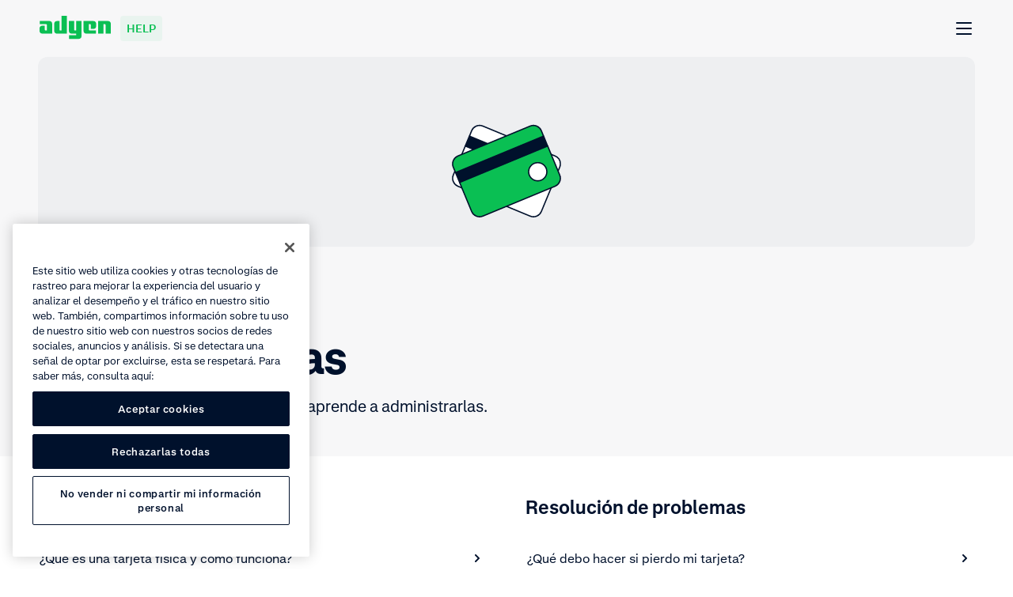

--- FILE ---
content_type: text/html; charset=UTF-8
request_url: https://help.adyen.com/es_MX/knowledge/issuing/physical-cards
body_size: 28695
content:
<!doctype html>
<html data-n-head-ssr lang="es-MX" data-n-head="%7B%22lang%22:%7B%22ssr%22:%22es-MX%22%7D%7D">
  <head>
    <meta data-n-head="ssr" charset="utf-8"><meta data-n-head="ssr" name="viewport" content="width=device-width,initial-scale=1"><meta data-n-head="ssr" name="format-detection" content="telephone=no"><meta data-n-head="ssr" name="help-version" content="2.8.7"><meta data-n-head="ssr" name="design-system-version" content="💚16.5.2"><meta data-n-head="ssr" data-hid="charset" charset="utf-8"><meta data-n-head="ssr" data-hid="mobile-web-app-capable" name="mobile-web-app-capable" content="yes"><meta data-n-head="ssr" data-hid="apple-mobile-web-app-title" name="apple-mobile-web-app-title" content="Adyen"><meta data-n-head="ssr" data-hid="author" name="author" content="Adyen"><meta data-n-head="ssr" data-hid="theme-color" name="theme-color" content="#0abf53"><meta data-n-head="ssr" data-hid="og:type" name="og:type" property="og:type" content="website"><meta data-n-head="ssr" data-hid="og:site_name" name="og:site_name" property="og:site_name" content="Adyen"><meta data-n-head="ssr" data-hid="twitter:card" name="twitter:card" property="twitter:card" content="summary"><meta data-n-head="ssr" data-hid="twitter:site" name="twitter:site" property="twitter:site" content="@Adyen"><meta data-n-head="ssr" data-hid="twitter:creator" name="twitter:creator" property="twitter:creator" content="@Adyen"><meta data-n-head="ssr" data-hid="og:image" name="og:image" content="[object Object]"><meta data-n-head="ssr" data-hid="i18n-og" property="og:locale" content="es_MX"><meta data-n-head="ssr" data-hid="i18n-og-alt-en" property="og:locale:alternate" content="en"><meta data-n-head="ssr" data-hid="i18n-og-alt-en-SG" property="og:locale:alternate" content="en_SG"><meta data-n-head="ssr" data-hid="i18n-og-alt-en-US" property="og:locale:alternate" content="en_US"><meta data-n-head="ssr" data-hid="i18n-og-alt-de-DE" property="og:locale:alternate" content="de_DE"><meta data-n-head="ssr" data-hid="i18n-og-alt-es-ES" property="og:locale:alternate" content="es_ES"><meta data-n-head="ssr" data-hid="i18n-og-alt-fr-FR" property="og:locale:alternate" content="fr_FR"><meta data-n-head="ssr" data-hid="i18n-og-alt-it-IT" property="og:locale:alternate" content="it_IT"><meta data-n-head="ssr" data-hid="i18n-og-alt-ja-JP" property="og:locale:alternate" content="ja_JP"><meta data-n-head="ssr" data-hid="i18n-og-alt-pt-BR" property="og:locale:alternate" content="pt_BR"><meta data-n-head="ssr" data-hid="i18n-og-alt-zh-CN" property="og:locale:alternate" content="zh_CN"><meta data-n-head="ssr" data-hid="description" name="description" content="Crea tarjetas físicas personalizadas y aprende a administrarlas."><meta data-n-head="ssr" data-hid="keywords" name="keywords" content=""><meta data-n-head="ssr" data-hid="robots" name="robots" content="index, follow"><meta data-n-head="ssr" data-hid="og:title" name="og:title" content="Tarjetas físicas"><meta data-n-head="ssr" data-hid="og:description" name="og:description" content="Crea tarjetas físicas personalizadas y aprende a administrarlas."><meta data-n-head="ssr" data-hid="og:url" name="og:url" content="https://help.adyen.com/es_MX/knowledge/issuing/physical-cards"><title>Tarjetas físicas</title><link data-n-head="ssr" rel="icon" type="image/x-icon" href="/favicon.ico" sizes="any"><link data-n-head="ssr" rel="icon" type="image/svg+xml" href="/icon.svg"><link data-n-head="ssr" data-hid="shortcut-icon" rel="shortcut icon" href="/_nuxt/icons/icon_192x192.371418.png"><link data-n-head="ssr" data-hid="apple-touch-icon" rel="apple-touch-icon" href="/_nuxt/icons/icon_512x512.371418.png" sizes="512x512"><link data-n-head="ssr" rel="manifest" href="/_nuxt/manifest.22653119.json" data-hid="manifest"><link data-n-head="ssr" data-hid="i18n-alt-en" rel="alternate" href="https://help.adyen.com/knowledge/issuing/physical-cards" hreflang="en"><link data-n-head="ssr" data-hid="i18n-alt-en-SG" rel="alternate" href="https://help.adyen.com/en_SG/knowledge/issuing/physical-cards" hreflang="en-SG"><link data-n-head="ssr" data-hid="i18n-alt-en-US" rel="alternate" href="https://help.adyen.com/en_US/knowledge/issuing/physical-cards" hreflang="en-US"><link data-n-head="ssr" data-hid="i18n-alt-de" rel="alternate" href="https://help.adyen.com/de_DE/knowledge/issuing/physical-cards" hreflang="de"><link data-n-head="ssr" data-hid="i18n-alt-de-DE" rel="alternate" href="https://help.adyen.com/de_DE/knowledge/issuing/physical-cards" hreflang="de-DE"><link data-n-head="ssr" data-hid="i18n-alt-es" rel="alternate" href="https://help.adyen.com/es_ES/knowledge/issuing/physical-cards" hreflang="es"><link data-n-head="ssr" data-hid="i18n-alt-es-ES" rel="alternate" href="https://help.adyen.com/es_ES/knowledge/issuing/physical-cards" hreflang="es-ES"><link data-n-head="ssr" data-hid="i18n-alt-es-MX" rel="alternate" href="https://help.adyen.com/es_MX/knowledge/issuing/physical-cards" hreflang="es-MX"><link data-n-head="ssr" data-hid="i18n-alt-fr" rel="alternate" href="https://help.adyen.com/fr_FR/knowledge/issuing/physical-cards" hreflang="fr"><link data-n-head="ssr" data-hid="i18n-alt-fr-FR" rel="alternate" href="https://help.adyen.com/fr_FR/knowledge/issuing/physical-cards" hreflang="fr-FR"><link data-n-head="ssr" data-hid="i18n-alt-it" rel="alternate" href="https://help.adyen.com/it_IT/knowledge/issuing/physical-cards" hreflang="it"><link data-n-head="ssr" data-hid="i18n-alt-it-IT" rel="alternate" href="https://help.adyen.com/it_IT/knowledge/issuing/physical-cards" hreflang="it-IT"><link data-n-head="ssr" data-hid="i18n-alt-ja" rel="alternate" href="https://help.adyen.com/ja_JP/knowledge/issuing/physical-cards" hreflang="ja"><link data-n-head="ssr" data-hid="i18n-alt-ja-JP" rel="alternate" href="https://help.adyen.com/ja_JP/knowledge/issuing/physical-cards" hreflang="ja-JP"><link data-n-head="ssr" data-hid="i18n-alt-pt" rel="alternate" href="https://help.adyen.com/pt_BR/knowledge/issuing/physical-cards" hreflang="pt"><link data-n-head="ssr" data-hid="i18n-alt-pt-BR" rel="alternate" href="https://help.adyen.com/pt_BR/knowledge/issuing/physical-cards" hreflang="pt-BR"><link data-n-head="ssr" data-hid="i18n-alt-zh" rel="alternate" href="https://help.adyen.com/zh_CN/knowledge/issuing/physical-cards" hreflang="zh"><link data-n-head="ssr" data-hid="i18n-alt-zh-CN" rel="alternate" href="https://help.adyen.com/zh_CN/knowledge/issuing/physical-cards" hreflang="zh-CN"><link data-n-head="ssr" data-hid="i18n-xd" rel="alternate" href="https://help.adyen.com/knowledge/issuing/physical-cards" hreflang="x-default"><link data-n-head="ssr" data-hid="i18n-can" rel="canonical" href="https://help.adyen.com/es_MX/knowledge/issuing/physical-cards"><script data-n-head="ssr" data-hid="one-trust-script" type="text/javascript" data-domain-script="0192d86c-04a9-7967-9a48-20d2b66f78e8" src="//cdn.cookielaw.org/scripttemplates/otSDKStub.js" nonce="undefined" data-language="es"></script><script data-n-head="ssr" data-hid="one-trust-optanon-script" type="text/javascript" nonce="undefined">function OptanonWrapper() { }</script><script data-n-head="ssr" data-hid="gtm-consent-script" type="text/javascript" nonce="undefined">
    window.dataLayer = window.dataLayer || [];
    function gtag(){dataLayer.push(arguments);}

    gtag('consent', 'default', {
      'ad_storage': 'denied',
      'ad_user_data': 'denied',
      'ad_personalization': 'denied',
      'analytics_storage': 'denied'
    });
  </script><script data-n-head="ssr" data-hid="gtm-script">if(!window._gtm_init){window._gtm_init=1;(function(w,n,d,m,e,p){w[d]=(w[d]==1||n[d]=='yes'||n[d]==1||n[m]==1||(w[e]&&w[e][p]&&w[e][p]()))?1:0})(window,navigator,'doNotTrack','msDoNotTrack','external','msTrackingProtectionEnabled');(function(w,d,s,l,x,y){w[x]={};w._gtm_inject=function(i){if(w.doNotTrack||w[x][i])return;w[x][i]=1;w[l]=w[l]||[];w[l].push({'gtm.start':new Date().getTime(),event:'gtm.js'});var f=d.getElementsByTagName(s)[0],j=d.createElement(s);j.async=true;j.src='https://www.googletagmanager.com/gtm.js?id='+i+'&gtm_auth=afdbAXrh3-yNk9m3Wq79uw&gtm_preview=env-1';f.parentNode.insertBefore(j,f);};w[y]('GTM-575TF4H')})(window,document,'script','dataLayer','_gtm_ids','_gtm_inject')}</script><link rel="preload" href="/_nuxt/ebd6009.js" as="script"><link rel="preload" href="/_nuxt/825938a.js" as="script"><link rel="preload" href="/_nuxt/3cf8cd0.js" as="script"><link rel="preload" href="/_nuxt/5f4a594.js" as="script"><link rel="preload" href="/_nuxt/42ec5a1.js" as="script"><style data-vue-ssr-id="d70af662:0 4db7013a:0 0c20cb33:0 1a3e30b2:0 4338939d:0 0edaa6b6:0 c30702aa:0 21dbf530:0 5173f1fc:0 6bd8a6e4:0 fe5ed2aa:0 3048880f:0 6046232e:0 5c70e022:0 38948d1c:0 74781319:0 0926f93c:0 3997f56e:0 6fd85de8:0 a0d75a3a:0 a59e7456:0 5631e3f8:0 a44ad878:0 68b104e0:0 0784346f:0 5ede622a:0 81ca2150:0 b6df8fba:0 81c21632:0 97a41472:0">
@font-face{font-display:swap;font-family:"Fakt";font-stretch:normal;font-style:normal;font-weight:400;src:url(/_nuxt/fonts/FaktPro-Blond.7add852.woff) format("woff"),url(/_nuxt/fonts/FaktPro-Blond_web.d7b05f4.ttf) format("truetype")}@font-face{font-display:swap;font-family:"Fakt";font-stretch:normal;font-style:normal;font-weight:700;src:url(/_nuxt/fonts/FaktPro-SemiBold.a29c78f.woff) format("woff"),url(/_nuxt/fonts/FaktPro-SemiBold_web.c9488bf.ttf) format("truetype")}@font-face{font-display:swap;font-family:"SourceHanSansJP";font-stretch:normal;font-style:normal;font-weight:400;src:url(/_nuxt/fonts/SourceHanSans-VF.otf.ceebf11.woff2) format("woff2"),url(/_nuxt/fonts/SourceHanSans-VF.92d1c95.otf) format("opentype")}@font-face{font-display:swap;font-family:"SourceHanSansCN";font-stretch:normal;font-style:normal;font-weight:400;src:url(/_nuxt/fonts/SourceHanSansSC-VF.otf.9e2fe13.woff2) format("woff2"),url(/_nuxt/fonts/SourceHanSansSC-VF.6979387.otf) format("opentype")}.ds-container{margin-left:auto;margin-right:auto;max-width:1296px;min-width:375px;padding-left:24px;padding-right:24px;width:100%}@media(min-width: 768px){.ds-container{padding-left:48px;padding-right:48px}}.ds-container--show{background-color:#fff;border:1px solid #0abf53;height:100%;position:relative}.ds-container--show::before{background-color:#0abf53;content:"";height:100%;left:0;position:absolute;top:0;width:24px}@media(min-width: 768px){.ds-container--show::before{width:48px}}.ds-container--show::after{background-color:#0abf53;content:"";height:100%;position:absolute;right:0;top:0;width:24px}@media(min-width: 768px){.ds-container--show::after{width:48px}}.ds-grid{display:flex;flex-flow:wrap;margin-left:-24px;margin-right:-24px}.ds-grid__col{box-sizing:border-box;flex:1;max-width:100%;padding-left:24px;padding-right:24px;width:100%}.ds-grid__col--1{flex:0 0 8.3333333333%;max-width:8.3333333333%}.ds-grid__col--2{flex:0 0 16.6666666667%;max-width:16.6666666667%}.ds-grid__col--3{flex:0 0 25%;max-width:25%}.ds-grid__col--4{flex:0 0 33.3333333333%;max-width:33.3333333333%}.ds-grid__col--5{flex:0 0 41.6666666667%;max-width:41.6666666667%}.ds-grid__col--6{flex:0 0 50%;max-width:50%}.ds-grid__col--7{flex:0 0 58.3333333333%;max-width:58.3333333333%}.ds-grid__col--8{flex:0 0 66.6666666667%;max-width:66.6666666667%}.ds-grid__col--9{flex:0 0 75%;max-width:75%}.ds-grid__col--10{flex:0 0 83.3333333333%;max-width:83.3333333333%}.ds-grid__col--11{flex:0 0 91.6666666667%;max-width:91.6666666667%}.ds-grid__col--12{flex:0 0 100%;max-width:100%}.ds-grid__col--offset-1{margin-left:8.3333333333%}.ds-grid__col--offset-2{margin-left:16.6666666667%}.ds-grid__col--offset-3{margin-left:25%}.ds-grid__col--offset-4{margin-left:33.3333333333%}.ds-grid__col--offset-5{margin-left:41.6666666667%}.ds-grid__col--offset-6{margin-left:50%}.ds-grid__col--offset-7{margin-left:58.3333333333%}.ds-grid__col--offset-8{margin-left:66.6666666667%}.ds-grid__col--offset-9{margin-left:75%}.ds-grid__col--offset-10{margin-left:83.3333333333%}.ds-grid__col--offset-11{margin-left:91.6666666667%}.ds-grid__col--no-gutter{padding-left:0;padding-right:0}.ds-grid--show .ds-grid__col{background-color:#fff;position:relative}.ds-grid--show .ds-grid__col::before{background-color:#eeeff1;content:"";height:100%;left:0;position:absolute;top:0;width:24px}.ds-grid--show .ds-grid__col::after{background-color:#eeeff1;content:"";height:100%;position:absolute;right:0;top:0;width:24px;z-index:1}.ds-grid--reverse{flex-direction:row-reverse}@media(min-width: 768px){.ds-md-grid__col--1{flex:0 0 8.3333333333%;max-width:8.3333333333%}.ds-md-grid__col--2{flex:0 0 16.6666666667%;max-width:16.6666666667%}.ds-md-grid__col--3{flex:0 0 25%;max-width:25%}.ds-md-grid__col--4{flex:0 0 33.3333333333%;max-width:33.3333333333%}.ds-md-grid__col--5{flex:0 0 41.6666666667%;max-width:41.6666666667%}.ds-md-grid__col--6{flex:0 0 50%;max-width:50%}.ds-md-grid__col--7{flex:0 0 58.3333333333%;max-width:58.3333333333%}.ds-md-grid__col--8{flex:0 0 66.6666666667%;max-width:66.6666666667%}.ds-md-grid__col--9{flex:0 0 75%;max-width:75%}.ds-md-grid__col--10{flex:0 0 83.3333333333%;max-width:83.3333333333%}.ds-md-grid__col--11{flex:0 0 91.6666666667%;max-width:91.6666666667%}.ds-md-grid__col--12{flex:0 0 100%;max-width:100%}.ds-md-grid__col--offset-1{margin-left:8.3333333333%}.ds-md-grid__col--offset-2{margin-left:16.6666666667%}.ds-md-grid__col--offset-3{margin-left:25%}.ds-md-grid__col--offset-4{margin-left:33.3333333333%}.ds-md-grid__col--offset-5{margin-left:41.6666666667%}.ds-md-grid__col--offset-6{margin-left:50%}.ds-md-grid__col--offset-7{margin-left:58.3333333333%}.ds-md-grid__col--offset-8{margin-left:66.6666666667%}.ds-md-grid__col--offset-9{margin-left:75%}.ds-md-grid__col--offset-10{margin-left:83.3333333333%}.ds-md-grid__col--offset-11{margin-left:91.6666666667%}.ds-md-grid__col--no-gutter{padding-left:0;padding-right:0}.ds-md-grid--reverse{flex-direction:row-reverse}}@media(min-width: 1296px){.ds-lg-grid__col--1{flex:0 0 8.3333333333%;max-width:8.3333333333%}.ds-lg-grid__col--2{flex:0 0 16.6666666667%;max-width:16.6666666667%}.ds-lg-grid__col--3{flex:0 0 25%;max-width:25%}.ds-lg-grid__col--4{flex:0 0 33.3333333333%;max-width:33.3333333333%}.ds-lg-grid__col--5{flex:0 0 41.6666666667%;max-width:41.6666666667%}.ds-lg-grid__col--6{flex:0 0 50%;max-width:50%}.ds-lg-grid__col--7{flex:0 0 58.3333333333%;max-width:58.3333333333%}.ds-lg-grid__col--8{flex:0 0 66.6666666667%;max-width:66.6666666667%}.ds-lg-grid__col--9{flex:0 0 75%;max-width:75%}.ds-lg-grid__col--10{flex:0 0 83.3333333333%;max-width:83.3333333333%}.ds-lg-grid__col--11{flex:0 0 91.6666666667%;max-width:91.6666666667%}.ds-lg-grid__col--12{flex:0 0 100%;max-width:100%}.ds-lg-grid__col--offset-1{margin-left:8.3333333333%}.ds-lg-grid__col--offset-2{margin-left:16.6666666667%}.ds-lg-grid__col--offset-3{margin-left:25%}.ds-lg-grid__col--offset-4{margin-left:33.3333333333%}.ds-lg-grid__col--offset-5{margin-left:41.6666666667%}.ds-lg-grid__col--offset-6{margin-left:50%}.ds-lg-grid__col--offset-7{margin-left:58.3333333333%}.ds-lg-grid__col--offset-8{margin-left:66.6666666667%}.ds-lg-grid__col--offset-9{margin-left:75%}.ds-lg-grid__col--offset-10{margin-left:83.3333333333%}.ds-lg-grid__col--offset-11{margin-left:91.6666666667%}.ds-lg-grid__col--no-gutter{padding-left:0;padding-right:0}.ds-lg-grid--reverse{flex-direction:row-reverse}}.ds-button{border-radius:8px;display:inline-flex;font-size:16px;font-weight:700;line-height:26px;align-items:center;background-color:rgba(0,0,0,0);height:50px;padding:7px 24px;position:relative;white-space:nowrap}.ds-button--with-icon-right{padding-right:12px}.ds-button--with-icon-left{padding-left:12px}.ds-button::before{border:2px solid rgba(0,0,0,0);border-radius:8px;bottom:-4px;box-sizing:content-box;content:"";left:-4px;position:absolute;right:-4px;top:-4px}.ds-button--primary{background-color:#0abf53;border:1px solid rgba(0,0,0,0);color:#fff;transition:all .15s ease-out}.ds-button--primary:link,.ds-button--primary:visited{background-color:#0abf53;color:#fff}@media(hover: hover){.ds-button--primary:hover{background-color:#089a43;color:#fff;cursor:pointer}}@supports(contain: none){.ds-button--primary:focus-visible::before{border-color:#83dfa8}}@supports not (contain: none){.ds-button--primary:focus{background-color:#0abf53}.ds-button--primary:focus::before{border-color:#83dfa8}}.ds-button--primary.ds-button--green{background-color:#0abf53;border:1px solid rgba(0,0,0,0);color:#fff;transition:all .15s ease-out}.ds-button--primary.ds-button--green:link,.ds-button--primary.ds-button--green:visited{background-color:#0abf53;color:#fff}@media(hover: hover){.ds-button--primary.ds-button--green:hover{background-color:#089a43;color:#fff;cursor:pointer}}@supports(contain: none){.ds-button--primary.ds-button--green:focus-visible::before{border-color:#83dfa8}}@supports not (contain: none){.ds-button--primary.ds-button--green:focus{background-color:#0abf53}.ds-button--primary.ds-button--green:focus::before{border-color:#83dfa8}}.ds-button--primary.ds-button--black{background-color:#00112c;border:1px solid rgba(0,0,0,0);color:#fff;transition:all .15s ease-out}.ds-button--primary.ds-button--black:link,.ds-button--primary.ds-button--black:visited{background-color:#00112c;color:#fff}@media(hover: hover){.ds-button--primary.ds-button--black:hover{background-color:#2f3e56;color:#fff;cursor:pointer}}@supports(contain: none){.ds-button--primary.ds-button--black:focus-visible::before{border-color:#83dfa8}}@supports not (contain: none){.ds-button--primary.ds-button--black:focus{background-color:#00112c}.ds-button--primary.ds-button--black:focus::before{border-color:#83dfa8}}.ds-button--primary.ds-button--white{background-color:#fff;border:1px solid rgba(0,0,0,0);color:#00112c;transition:all .15s ease-out}.ds-button--primary.ds-button--white:link,.ds-button--primary.ds-button--white:visited{background-color:#fff;color:#00112c}@media(hover: hover){.ds-button--primary.ds-button--white:hover{background-color:#eeeff1;color:#00112c;cursor:pointer}}@supports(contain: none){.ds-button--primary.ds-button--white:focus-visible::before{border-color:#83dfa8}}@supports not (contain: none){.ds-button--primary.ds-button--white:focus{background-color:#fff}.ds-button--primary.ds-button--white:focus::before{border-color:#83dfa8}}.ds-button--secondary{background-color:rgba(0,0,0,0);border:1px solid #0abf53;color:#0abf53;transition:all .15s ease-out}.ds-button--secondary:link,.ds-button--secondary:visited{background-color:rgba(0,0,0,0);color:#0abf53}@media(hover: hover){.ds-button--secondary:hover{background-color:#0abf53;color:#fff;cursor:pointer}}@supports(contain: none){.ds-button--secondary:focus-visible::before{border-color:#83dfa8}}@supports not (contain: none){.ds-button--secondary:focus{background-color:rgba(0,0,0,0)}.ds-button--secondary:focus::before{border-color:#83dfa8}}.ds-button--secondary.ds-button--green{background-color:rgba(0,0,0,0);border:1px solid #0abf53;color:#0abf53;transition:all .15s ease-out}.ds-button--secondary.ds-button--green:link,.ds-button--secondary.ds-button--green:visited{background-color:rgba(0,0,0,0);color:#0abf53}@media(hover: hover){.ds-button--secondary.ds-button--green:hover{background-color:#0abf53;color:#fff;cursor:pointer}}@supports(contain: none){.ds-button--secondary.ds-button--green:focus-visible::before{border-color:#83dfa8}}@supports not (contain: none){.ds-button--secondary.ds-button--green:focus{background-color:rgba(0,0,0,0)}.ds-button--secondary.ds-button--green:focus::before{border-color:#83dfa8}}.ds-button--secondary.ds-button--black{background-color:rgba(0,0,0,0);border:1px solid #00112c;color:#00112c;transition:all .15s ease-out}.ds-button--secondary.ds-button--black:link,.ds-button--secondary.ds-button--black:visited{background-color:rgba(0,0,0,0);color:#00112c}@media(hover: hover){.ds-button--secondary.ds-button--black:hover{background-color:#00112c;color:#fff;cursor:pointer}}@supports(contain: none){.ds-button--secondary.ds-button--black:focus-visible::before{border-color:#83dfa8}}@supports not (contain: none){.ds-button--secondary.ds-button--black:focus{background-color:rgba(0,0,0,0)}.ds-button--secondary.ds-button--black:focus::before{border-color:#83dfa8}}.ds-button--secondary.ds-button--white{background-color:rgba(0,0,0,0);border:1px solid #fff;color:#fff;transition:all .15s ease-out}.ds-button--secondary.ds-button--white:link,.ds-button--secondary.ds-button--white:visited{background-color:rgba(0,0,0,0);color:#fff}@media(hover: hover){.ds-button--secondary.ds-button--white:hover{background-color:#fff;color:#00112c;cursor:pointer}}@supports(contain: none){.ds-button--secondary.ds-button--white:focus-visible::before{border-color:#83dfa8}}@supports not (contain: none){.ds-button--secondary.ds-button--white:focus{background-color:rgba(0,0,0,0)}.ds-button--secondary.ds-button--white:focus::before{border-color:#83dfa8}}.ds-button-icon{border-radius:8px;display:inline-flex;font-size:16px;font-weight:700;line-height:26px;align-items:center;background-color:rgba(0,0,0,0);height:50px;padding:7px 24px;position:relative;white-space:nowrap;align-items:center;height:50px;justify-content:center;padding:0;width:50px}.ds-button-icon--with-icon-right{padding-right:12px}.ds-button-icon--with-icon-left{padding-left:12px}.ds-button-icon::before{border:2px solid rgba(0,0,0,0);border-radius:8px;bottom:-4px;box-sizing:content-box;content:"";left:-4px;position:absolute;right:-4px;top:-4px}.ds-button-icon--primary{background-color:#0abf53;border:1px solid rgba(0,0,0,0);color:#fff;transition:all .15s ease-out}.ds-button-icon--primary:link,.ds-button-icon--primary:visited{background-color:#0abf53;color:#fff}@media(hover: hover){.ds-button-icon--primary:hover{background-color:#089a43;color:#fff;cursor:pointer}}@supports(contain: none){.ds-button-icon--primary:focus-visible::before{border-color:#83dfa8}}@supports not (contain: none){.ds-button-icon--primary:focus{background-color:#0abf53}.ds-button-icon--primary:focus::before{border-color:#83dfa8}}.ds-button-icon--primary.ds-button-icon--green{background-color:#0abf53;border:1px solid rgba(0,0,0,0);color:#fff;transition:all .15s ease-out}.ds-button-icon--primary.ds-button-icon--green:link,.ds-button-icon--primary.ds-button-icon--green:visited{background-color:#0abf53;color:#fff}@media(hover: hover){.ds-button-icon--primary.ds-button-icon--green:hover{background-color:#089a43;color:#fff;cursor:pointer}}@supports(contain: none){.ds-button-icon--primary.ds-button-icon--green:focus-visible::before{border-color:#83dfa8}}@supports not (contain: none){.ds-button-icon--primary.ds-button-icon--green:focus{background-color:#0abf53}.ds-button-icon--primary.ds-button-icon--green:focus::before{border-color:#83dfa8}}.ds-button-icon--primary.ds-button-icon--black{background-color:#00112c;border:1px solid rgba(0,0,0,0);color:#fff;transition:all .15s ease-out}.ds-button-icon--primary.ds-button-icon--black:link,.ds-button-icon--primary.ds-button-icon--black:visited{background-color:#00112c;color:#fff}@media(hover: hover){.ds-button-icon--primary.ds-button-icon--black:hover{background-color:#2f3e56;color:#fff;cursor:pointer}}@supports(contain: none){.ds-button-icon--primary.ds-button-icon--black:focus-visible::before{border-color:#83dfa8}}@supports not (contain: none){.ds-button-icon--primary.ds-button-icon--black:focus{background-color:#00112c}.ds-button-icon--primary.ds-button-icon--black:focus::before{border-color:#83dfa8}}.ds-button-icon--primary.ds-button-icon--white{background-color:#fff;border:1px solid rgba(0,0,0,0);color:#00112c;transition:all .15s ease-out}.ds-button-icon--primary.ds-button-icon--white:link,.ds-button-icon--primary.ds-button-icon--white:visited{background-color:#fff;color:#00112c}@media(hover: hover){.ds-button-icon--primary.ds-button-icon--white:hover{background-color:#eeeff1;color:#00112c;cursor:pointer}}@supports(contain: none){.ds-button-icon--primary.ds-button-icon--white:focus-visible::before{border-color:#83dfa8}}@supports not (contain: none){.ds-button-icon--primary.ds-button-icon--white:focus{background-color:#fff}.ds-button-icon--primary.ds-button-icon--white:focus::before{border-color:#83dfa8}}.ds-button-icon--primary.ds-button-icon--ghost{background-color:rgba(0,0,0,0);border:1px solid rgba(0,0,0,0);color:#f7f7f8;transition:all .15s ease-out}.ds-button-icon--primary.ds-button-icon--ghost:link,.ds-button-icon--primary.ds-button-icon--ghost:visited{background-color:rgba(0,0,0,0);color:#f7f7f8}@media(hover: hover){.ds-button-icon--primary.ds-button-icon--ghost:hover{background-color:rgba(0,0,0,0);color:#0abf53;cursor:pointer}}@supports(contain: none){.ds-button-icon--primary.ds-button-icon--ghost:focus-visible::before{border-color:#83dfa8}}@supports not (contain: none){.ds-button-icon--primary.ds-button-icon--ghost:focus{background-color:rgba(0,0,0,0)}.ds-button-icon--primary.ds-button-icon--ghost:focus::before{border-color:#83dfa8}}.ds-button-icon--primary.ds-button-icon--hulk{background-color:rgba(0,0,0,0);border:1px solid rgba(0,0,0,0);color:#00112c;transition:all .15s ease-out}.ds-button-icon--primary.ds-button-icon--hulk:link,.ds-button-icon--primary.ds-button-icon--hulk:visited{background-color:rgba(0,0,0,0);color:#00112c}@media(hover: hover){.ds-button-icon--primary.ds-button-icon--hulk:hover{background-color:rgba(0,0,0,0);color:#0abf53;cursor:pointer}}@supports(contain: none){.ds-button-icon--primary.ds-button-icon--hulk:focus-visible::before{border-color:#83dfa8}}@supports not (contain: none){.ds-button-icon--primary.ds-button-icon--hulk:focus{background-color:rgba(0,0,0,0)}.ds-button-icon--primary.ds-button-icon--hulk:focus::before{border-color:#83dfa8}}.ds-button-icon--secondary{background-color:rgba(0,0,0,0);border:1px solid #0abf53;color:#0abf53;transition:all .15s ease-out}.ds-button-icon--secondary:link,.ds-button-icon--secondary:visited{background-color:rgba(0,0,0,0);color:#0abf53}@media(hover: hover){.ds-button-icon--secondary:hover{background-color:#0abf53;color:#fff;cursor:pointer}}@supports(contain: none){.ds-button-icon--secondary:focus-visible::before{border-color:#83dfa8}}@supports not (contain: none){.ds-button-icon--secondary:focus{background-color:rgba(0,0,0,0)}.ds-button-icon--secondary:focus::before{border-color:#83dfa8}}.ds-button-icon--secondary.ds-button-icon--green{background-color:rgba(0,0,0,0);border:1px solid #0abf53;color:#0abf53;transition:all .15s ease-out}.ds-button-icon--secondary.ds-button-icon--green:link,.ds-button-icon--secondary.ds-button-icon--green:visited{background-color:rgba(0,0,0,0);color:#0abf53}@media(hover: hover){.ds-button-icon--secondary.ds-button-icon--green:hover{background-color:#0abf53;color:#fff;cursor:pointer}}@supports(contain: none){.ds-button-icon--secondary.ds-button-icon--green:focus-visible::before{border-color:#83dfa8}}@supports not (contain: none){.ds-button-icon--secondary.ds-button-icon--green:focus{background-color:rgba(0,0,0,0)}.ds-button-icon--secondary.ds-button-icon--green:focus::before{border-color:#83dfa8}}.ds-button-icon--secondary.ds-button-icon--black{background-color:rgba(0,0,0,0);border:1px solid #00112c;color:#00112c;transition:all .15s ease-out}.ds-button-icon--secondary.ds-button-icon--black:link,.ds-button-icon--secondary.ds-button-icon--black:visited{background-color:rgba(0,0,0,0);color:#00112c}@media(hover: hover){.ds-button-icon--secondary.ds-button-icon--black:hover{background-color:#00112c;color:#fff;cursor:pointer}}@supports(contain: none){.ds-button-icon--secondary.ds-button-icon--black:focus-visible::before{border-color:#83dfa8}}@supports not (contain: none){.ds-button-icon--secondary.ds-button-icon--black:focus{background-color:rgba(0,0,0,0)}.ds-button-icon--secondary.ds-button-icon--black:focus::before{border-color:#83dfa8}}.ds-button-icon--secondary.ds-button-icon--white{background-color:rgba(0,0,0,0);border:1px solid #fff;color:#fff;transition:all .15s ease-out}.ds-button-icon--secondary.ds-button-icon--white:link,.ds-button-icon--secondary.ds-button-icon--white:visited{background-color:rgba(0,0,0,0);color:#fff}@media(hover: hover){.ds-button-icon--secondary.ds-button-icon--white:hover{background-color:#fff;color:#00112c;cursor:pointer}}@supports(contain: none){.ds-button-icon--secondary.ds-button-icon--white:focus-visible::before{border-color:#83dfa8}}@supports not (contain: none){.ds-button-icon--secondary.ds-button-icon--white:focus{background-color:rgba(0,0,0,0)}.ds-button-icon--secondary.ds-button-icon--white:focus::before{border-color:#83dfa8}}.ds-button-link{border-radius:8px;display:inline-flex;font-size:16px;font-weight:700;line-height:26px;text-align:left}@media(hover: hover){.ds-button-link--chevron .ds-text-icon__icon--right{margin-right:2px;transition:all .15s ease-out}.ds-button-link--chevron:hover .ds-text-icon__icon--right{transform:translate(2px, 0);transition:all .15s ease-out}}.ds-button-link--primary{color:#0abf53;transition:all .15s ease-out;border-radius:8px;box-shadow:0 0 0 2px rgba(0,0,0,0);padding:2px;transition:all .15s ease-out;color:#0abf53;transition:all .15s ease-out;border-radius:8px;box-shadow:0 0 0 2px rgba(0,0,0,0);padding:2px;transition:all .15s ease-out}.ds-button-link--primary:link,.ds-button-link--primary:visited{color:#0abf53}@media(hover: hover){.ds-button-link--primary:hover{color:#089a43;cursor:pointer;transition:all .15s ease-out}}@supports(contain: none){.ds-button-link--primary:focus-visible{box-shadow:inset 0 0 0 2px #83dfa8}}@supports not (contain: none){.ds-button-link--primary:focus{box-shadow:inset 0 0 0 2px #83dfa8}}.ds-button-link--primary:link,.ds-button-link--primary:visited{color:#0abf53}@media(hover: hover){.ds-button-link--primary:hover{color:#089a43;cursor:pointer;transition:all .15s ease-out}}@supports(contain: none){.ds-button-link--primary:focus-visible{box-shadow:inset 0 0 0 2px #83dfa8}}@supports not (contain: none){.ds-button-link--primary:focus{box-shadow:inset 0 0 0 2px #83dfa8}}.ds-button-link--primary.ds-button-link--green{color:#0abf53;transition:all .15s ease-out;border-radius:8px;box-shadow:0 0 0 2px rgba(0,0,0,0);padding:2px;transition:all .15s ease-out}.ds-button-link--primary.ds-button-link--green:link,.ds-button-link--primary.ds-button-link--green:visited{color:#0abf53}@media(hover: hover){.ds-button-link--primary.ds-button-link--green:hover{color:#089a43;cursor:pointer;transition:all .15s ease-out}}@supports(contain: none){.ds-button-link--primary.ds-button-link--green:focus-visible{box-shadow:inset 0 0 0 2px #83dfa8}}@supports not (contain: none){.ds-button-link--primary.ds-button-link--green:focus{box-shadow:inset 0 0 0 2px #83dfa8}}.ds-button-link--primary.ds-button-link--black{color:#00112c;transition:all .15s ease-out;border-radius:8px;box-shadow:0 0 0 2px rgba(0,0,0,0);padding:2px;transition:all .15s ease-out}.ds-button-link--primary.ds-button-link--black:link,.ds-button-link--primary.ds-button-link--black:visited{color:#00112c}@media(hover: hover){.ds-button-link--primary.ds-button-link--black:hover{color:#2f3e56;cursor:pointer;transition:all .15s ease-out}}@supports(contain: none){.ds-button-link--primary.ds-button-link--black:focus-visible{box-shadow:inset 0 0 0 2px #83dfa8}}@supports not (contain: none){.ds-button-link--primary.ds-button-link--black:focus{box-shadow:inset 0 0 0 2px #83dfa8}}.ds-button-link--primary.ds-button-link--white{color:#fff;transition:all .15s ease-out;border-radius:8px;box-shadow:0 0 0 2px rgba(0,0,0,0);padding:2px;transition:all .15s ease-out}.ds-button-link--primary.ds-button-link--white:link,.ds-button-link--primary.ds-button-link--white:visited{color:#fff}@media(hover: hover){.ds-button-link--primary.ds-button-link--white:hover{color:#eeeff1;cursor:pointer;transition:all .15s ease-out}}@supports(contain: none){.ds-button-link--primary.ds-button-link--white:focus-visible{box-shadow:inset 0 0 0 2px #83dfa8}}@supports not (contain: none){.ds-button-link--primary.ds-button-link--white:focus{box-shadow:inset 0 0 0 2px #83dfa8}}.ds-button-link--primary.ds-button-link--black-green{color:#00112c;transition:all .15s ease-out;border-radius:8px;box-shadow:0 0 0 2px rgba(0,0,0,0);padding:2px;transition:all .15s ease-out}.ds-button-link--primary.ds-button-link--black-green:link,.ds-button-link--primary.ds-button-link--black-green:visited{color:#00112c}@media(hover: hover){.ds-button-link--primary.ds-button-link--black-green:hover{color:#0abf53;cursor:pointer;transition:all .15s ease-out}}@supports(contain: none){.ds-button-link--primary.ds-button-link--black-green:focus-visible{box-shadow:inset 0 0 0 2px #83dfa8}}@supports not (contain: none){.ds-button-link--primary.ds-button-link--black-green:focus{box-shadow:inset 0 0 0 2px #83dfa8}}.ds-button-link--primary.ds-button-link--white-green{color:#fff;transition:all .15s ease-out;border-radius:8px;box-shadow:0 0 0 2px rgba(0,0,0,0);padding:2px;transition:all .15s ease-out}.ds-button-link--primary.ds-button-link--white-green:link,.ds-button-link--primary.ds-button-link--white-green:visited{color:#fff}@media(hover: hover){.ds-button-link--primary.ds-button-link--white-green:hover{color:#0abf53;cursor:pointer;transition:all .15s ease-out}}@supports(contain: none){.ds-button-link--primary.ds-button-link--white-green:focus-visible{box-shadow:inset 0 0 0 2px #83dfa8}}@supports not (contain: none){.ds-button-link--primary.ds-button-link--white-green:focus{box-shadow:inset 0 0 0 2px #83dfa8}}.ds-button-link--secondary{color:#0abf53;transition:all .15s ease-out;border-radius:8px;box-shadow:0 0 0 2px rgba(0,0,0,0);padding:2px;transition:all .15s ease-out}.ds-button-link--secondary:link,.ds-button-link--secondary:visited{color:#0abf53}@media(hover: hover){.ds-button-link--secondary:hover{color:#0abf53;cursor:pointer;transition:all .15s ease-out;text-decoration-line:underline}}@supports(contain: none){.ds-button-link--secondary:focus-visible{box-shadow:inset 0 0 0 2px #83dfa8}}@supports not (contain: none){.ds-button-link--secondary:focus{box-shadow:inset 0 0 0 2px #83dfa8}}.ds-button-link--secondary.ds-button-link--green{color:#0abf53;transition:all .15s ease-out;border-radius:8px;box-shadow:0 0 0 2px rgba(0,0,0,0);padding:2px;transition:all .15s ease-out}.ds-button-link--secondary.ds-button-link--green:link,.ds-button-link--secondary.ds-button-link--green:visited{color:#0abf53}@media(hover: hover){.ds-button-link--secondary.ds-button-link--green:hover{color:#0abf53;cursor:pointer;transition:all .15s ease-out;text-decoration-line:underline}}@supports(contain: none){.ds-button-link--secondary.ds-button-link--green:focus-visible{box-shadow:inset 0 0 0 2px #83dfa8}}@supports not (contain: none){.ds-button-link--secondary.ds-button-link--green:focus{box-shadow:inset 0 0 0 2px #83dfa8}}.ds-button-link--secondary.ds-button-link--black{color:#00112c;transition:all .15s ease-out;border-radius:8px;box-shadow:0 0 0 2px rgba(0,0,0,0);padding:2px;transition:all .15s ease-out}.ds-button-link--secondary.ds-button-link--black:link,.ds-button-link--secondary.ds-button-link--black:visited{color:#00112c}@media(hover: hover){.ds-button-link--secondary.ds-button-link--black:hover{color:#00112c;cursor:pointer;transition:all .15s ease-out;text-decoration-line:underline}}@supports(contain: none){.ds-button-link--secondary.ds-button-link--black:focus-visible{box-shadow:inset 0 0 0 2px #83dfa8}}@supports not (contain: none){.ds-button-link--secondary.ds-button-link--black:focus{box-shadow:inset 0 0 0 2px #83dfa8}}.ds-button-link--secondary.ds-button-link--white{color:#fff;transition:all .15s ease-out;border-radius:8px;box-shadow:0 0 0 2px rgba(0,0,0,0);padding:2px;transition:all .15s ease-out}.ds-button-link--secondary.ds-button-link--white:link,.ds-button-link--secondary.ds-button-link--white:visited{color:#fff}@media(hover: hover){.ds-button-link--secondary.ds-button-link--white:hover{color:#fff;cursor:pointer;transition:all .15s ease-out;text-decoration-line:underline}}@supports(contain: none){.ds-button-link--secondary.ds-button-link--white:focus-visible{box-shadow:inset 0 0 0 2px #83dfa8}}@supports not (contain: none){.ds-button-link--secondary.ds-button-link--white:focus{box-shadow:inset 0 0 0 2px #83dfa8}}.ds-button-link--secondary.ds-button-link--black-green{color:#00112c;transition:all .15s ease-out;border-radius:8px;box-shadow:0 0 0 2px rgba(0,0,0,0);padding:2px;transition:all .15s ease-out}.ds-button-link--secondary.ds-button-link--black-green:link,.ds-button-link--secondary.ds-button-link--black-green:visited{color:#00112c}@media(hover: hover){.ds-button-link--secondary.ds-button-link--black-green:hover{color:#0abf53;cursor:pointer;transition:all .15s ease-out;text-decoration-line:underline}}@supports(contain: none){.ds-button-link--secondary.ds-button-link--black-green:focus-visible{box-shadow:inset 0 0 0 2px #83dfa8}}@supports not (contain: none){.ds-button-link--secondary.ds-button-link--black-green:focus{box-shadow:inset 0 0 0 2px #83dfa8}}.ds-button-link--secondary.ds-button-link--white-green{color:#fff;transition:all .15s ease-out;border-radius:8px;box-shadow:0 0 0 2px rgba(0,0,0,0);padding:2px;transition:all .15s ease-out}.ds-button-link--secondary.ds-button-link--white-green:link,.ds-button-link--secondary.ds-button-link--white-green:visited{color:#fff}@media(hover: hover){.ds-button-link--secondary.ds-button-link--white-green:hover{color:#0abf53;cursor:pointer;transition:all .15s ease-out;text-decoration-line:underline}}@supports(contain: none){.ds-button-link--secondary.ds-button-link--white-green:focus-visible{box-shadow:inset 0 0 0 2px #83dfa8}}@supports not (contain: none){.ds-button-link--secondary.ds-button-link--white-green:focus{box-shadow:inset 0 0 0 2px #83dfa8}}.ds-button-link--tertiary{font-weight:400;color:#0abf53;transition:all .15s ease-out;border-radius:8px;box-shadow:0 0 0 2px rgba(0,0,0,0);padding:2px;transition:all .15s ease-out}.ds-button-link--tertiary:link,.ds-button-link--tertiary:visited{color:#0abf53}@media(hover: hover){.ds-button-link--tertiary:hover{color:#0abf53;cursor:pointer;transition:all .15s ease-out;text-decoration-line:underline}}@supports(contain: none){.ds-button-link--tertiary:focus-visible{box-shadow:inset 0 0 0 2px #83dfa8}}@supports not (contain: none){.ds-button-link--tertiary:focus{box-shadow:inset 0 0 0 2px #83dfa8}}.ds-button-link--tertiary.ds-button-link--green{color:#0abf53;transition:all .15s ease-out;border-radius:8px;box-shadow:0 0 0 2px rgba(0,0,0,0);padding:2px;transition:all .15s ease-out}.ds-button-link--tertiary.ds-button-link--green:link,.ds-button-link--tertiary.ds-button-link--green:visited{color:#0abf53}@media(hover: hover){.ds-button-link--tertiary.ds-button-link--green:hover{color:#0abf53;cursor:pointer;transition:all .15s ease-out;text-decoration-line:underline}}@supports(contain: none){.ds-button-link--tertiary.ds-button-link--green:focus-visible{box-shadow:inset 0 0 0 2px #83dfa8}}@supports not (contain: none){.ds-button-link--tertiary.ds-button-link--green:focus{box-shadow:inset 0 0 0 2px #83dfa8}}.ds-button-link--tertiary.ds-button-link--black{color:#00112c;transition:all .15s ease-out;border-radius:8px;box-shadow:0 0 0 2px rgba(0,0,0,0);padding:2px;transition:all .15s ease-out}.ds-button-link--tertiary.ds-button-link--black:link,.ds-button-link--tertiary.ds-button-link--black:visited{color:#00112c}@media(hover: hover){.ds-button-link--tertiary.ds-button-link--black:hover{color:#00112c;cursor:pointer;transition:all .15s ease-out;text-decoration-line:underline}}@supports(contain: none){.ds-button-link--tertiary.ds-button-link--black:focus-visible{box-shadow:inset 0 0 0 2px #83dfa8}}@supports not (contain: none){.ds-button-link--tertiary.ds-button-link--black:focus{box-shadow:inset 0 0 0 2px #83dfa8}}.ds-button-link--tertiary.ds-button-link--white{color:#fff;transition:all .15s ease-out;border-radius:8px;box-shadow:0 0 0 2px rgba(0,0,0,0);padding:2px;transition:all .15s ease-out}.ds-button-link--tertiary.ds-button-link--white:link,.ds-button-link--tertiary.ds-button-link--white:visited{color:#fff}@media(hover: hover){.ds-button-link--tertiary.ds-button-link--white:hover{color:#fff;cursor:pointer;transition:all .15s ease-out;text-decoration-line:underline}}@supports(contain: none){.ds-button-link--tertiary.ds-button-link--white:focus-visible{box-shadow:inset 0 0 0 2px #83dfa8}}@supports not (contain: none){.ds-button-link--tertiary.ds-button-link--white:focus{box-shadow:inset 0 0 0 2px #83dfa8}}.ds-button-link--tertiary.ds-button-link--black-green{color:#00112c;transition:all .15s ease-out;border-radius:8px;box-shadow:0 0 0 2px rgba(0,0,0,0);padding:2px;transition:all .15s ease-out}.ds-button-link--tertiary.ds-button-link--black-green:link,.ds-button-link--tertiary.ds-button-link--black-green:visited{color:#00112c}@media(hover: hover){.ds-button-link--tertiary.ds-button-link--black-green:hover{color:#0abf53;cursor:pointer;transition:all .15s ease-out;text-decoration-line:underline}}@supports(contain: none){.ds-button-link--tertiary.ds-button-link--black-green:focus-visible{box-shadow:inset 0 0 0 2px #83dfa8}}@supports not (contain: none){.ds-button-link--tertiary.ds-button-link--black-green:focus{box-shadow:inset 0 0 0 2px #83dfa8}}.ds-button-link--tertiary.ds-button-link--white-green{color:#fff;transition:all .15s ease-out;border-radius:8px;box-shadow:0 0 0 2px rgba(0,0,0,0);padding:2px;transition:all .15s ease-out}.ds-button-link--tertiary.ds-button-link--white-green:link,.ds-button-link--tertiary.ds-button-link--white-green:visited{color:#fff}@media(hover: hover){.ds-button-link--tertiary.ds-button-link--white-green:hover{color:#0abf53;cursor:pointer;transition:all .15s ease-out;text-decoration-line:underline}}@supports(contain: none){.ds-button-link--tertiary.ds-button-link--white-green:focus-visible{box-shadow:inset 0 0 0 2px #83dfa8}}@supports not (contain: none){.ds-button-link--tertiary.ds-button-link--white-green:focus{box-shadow:inset 0 0 0 2px #83dfa8}}.ds-button-link--quaternary{font-weight:400;text-decoration-line:underline;text-decoration-skip-ink:none;text-decoration-thickness:1px;text-underline-offset:3px;color:#0abf53;transition:all .15s ease-out;border-radius:8px;box-shadow:0 0 0 2px rgba(0,0,0,0);padding:2px;transition:all .15s ease-out}.ds-button-link--quaternary:link,.ds-button-link--quaternary:visited{color:#0abf53}@media(hover: hover){.ds-button-link--quaternary:hover{color:#089a43;cursor:pointer;transition:all .15s ease-out}}@supports(contain: none){.ds-button-link--quaternary:focus-visible{box-shadow:inset 0 0 0 2px #83dfa8}}@supports not (contain: none){.ds-button-link--quaternary:focus{box-shadow:inset 0 0 0 2px #83dfa8}}.ds-button-link--quaternary.ds-button-link--green{color:#0abf53;transition:all .15s ease-out;border-radius:8px;box-shadow:0 0 0 2px rgba(0,0,0,0);padding:2px;transition:all .15s ease-out}.ds-button-link--quaternary.ds-button-link--green:link,.ds-button-link--quaternary.ds-button-link--green:visited{color:#0abf53}@media(hover: hover){.ds-button-link--quaternary.ds-button-link--green:hover{color:#089a43;cursor:pointer;transition:all .15s ease-out}}@supports(contain: none){.ds-button-link--quaternary.ds-button-link--green:focus-visible{box-shadow:inset 0 0 0 2px #83dfa8}}@supports not (contain: none){.ds-button-link--quaternary.ds-button-link--green:focus{box-shadow:inset 0 0 0 2px #83dfa8}}.ds-button-link--quaternary.ds-button-link--black{color:#00112c;transition:all .15s ease-out;border-radius:8px;box-shadow:0 0 0 2px rgba(0,0,0,0);padding:2px;transition:all .15s ease-out}.ds-button-link--quaternary.ds-button-link--black:link,.ds-button-link--quaternary.ds-button-link--black:visited{color:#00112c}@media(hover: hover){.ds-button-link--quaternary.ds-button-link--black:hover{color:#2f3e56;cursor:pointer;transition:all .15s ease-out}}@supports(contain: none){.ds-button-link--quaternary.ds-button-link--black:focus-visible{box-shadow:inset 0 0 0 2px #83dfa8}}@supports not (contain: none){.ds-button-link--quaternary.ds-button-link--black:focus{box-shadow:inset 0 0 0 2px #83dfa8}}.ds-button-link--quaternary.ds-button-link--white{color:#fff;transition:all .15s ease-out;border-radius:8px;box-shadow:0 0 0 2px rgba(0,0,0,0);padding:2px;transition:all .15s ease-out}.ds-button-link--quaternary.ds-button-link--white:link,.ds-button-link--quaternary.ds-button-link--white:visited{color:#fff}@media(hover: hover){.ds-button-link--quaternary.ds-button-link--white:hover{color:#eeeff1;cursor:pointer;transition:all .15s ease-out}}@supports(contain: none){.ds-button-link--quaternary.ds-button-link--white:focus-visible{box-shadow:inset 0 0 0 2px #83dfa8}}@supports not (contain: none){.ds-button-link--quaternary.ds-button-link--white:focus{box-shadow:inset 0 0 0 2px #83dfa8}}.ds-button-link--quaternary.ds-button-link--black-green{color:#00112c;transition:all .15s ease-out;border-radius:8px;box-shadow:0 0 0 2px rgba(0,0,0,0);padding:2px;transition:all .15s ease-out}.ds-button-link--quaternary.ds-button-link--black-green:link,.ds-button-link--quaternary.ds-button-link--black-green:visited{color:#00112c}@media(hover: hover){.ds-button-link--quaternary.ds-button-link--black-green:hover{color:#0abf53;cursor:pointer;transition:all .15s ease-out}}@supports(contain: none){.ds-button-link--quaternary.ds-button-link--black-green:focus-visible{box-shadow:inset 0 0 0 2px #83dfa8}}@supports not (contain: none){.ds-button-link--quaternary.ds-button-link--black-green:focus{box-shadow:inset 0 0 0 2px #83dfa8}}.ds-button-link--quaternary.ds-button-link--white-green{color:#fff;transition:all .15s ease-out;border-radius:8px;box-shadow:0 0 0 2px rgba(0,0,0,0);padding:2px;transition:all .15s ease-out}.ds-button-link--quaternary.ds-button-link--white-green:link,.ds-button-link--quaternary.ds-button-link--white-green:visited{color:#fff}@media(hover: hover){.ds-button-link--quaternary.ds-button-link--white-green:hover{color:#0abf53;cursor:pointer;transition:all .15s ease-out}}@supports(contain: none){.ds-button-link--quaternary.ds-button-link--white-green:focus-visible{box-shadow:inset 0 0 0 2px #83dfa8}}@supports not (contain: none){.ds-button-link--quaternary.ds-button-link--white-green:focus{box-shadow:inset 0 0 0 2px #83dfa8}}.ds-button-link--quinary{font-weight:400;color:#0abf53;transition:all .15s ease-out;border-radius:8px;box-shadow:0 0 0 2px rgba(0,0,0,0);padding:2px;transition:all .15s ease-out}.ds-button-link--quinary:link,.ds-button-link--quinary:visited{color:#0abf53}@media(hover: hover){.ds-button-link--quinary:hover{color:#089a43;cursor:pointer;transition:all .15s ease-out}}@supports(contain: none){.ds-button-link--quinary:focus-visible{box-shadow:inset 0 0 0 2px #83dfa8}}@supports not (contain: none){.ds-button-link--quinary:focus{box-shadow:inset 0 0 0 2px #83dfa8}}.ds-button-link--quinary.ds-button-link--green{color:#0abf53;transition:all .15s ease-out;border-radius:8px;box-shadow:0 0 0 2px rgba(0,0,0,0);padding:2px;transition:all .15s ease-out}.ds-button-link--quinary.ds-button-link--green:link,.ds-button-link--quinary.ds-button-link--green:visited{color:#0abf53}@media(hover: hover){.ds-button-link--quinary.ds-button-link--green:hover{color:#089a43;cursor:pointer;transition:all .15s ease-out}}@supports(contain: none){.ds-button-link--quinary.ds-button-link--green:focus-visible{box-shadow:inset 0 0 0 2px #83dfa8}}@supports not (contain: none){.ds-button-link--quinary.ds-button-link--green:focus{box-shadow:inset 0 0 0 2px #83dfa8}}.ds-button-link--quinary.ds-button-link--black{color:#00112c;transition:all .15s ease-out;border-radius:8px;box-shadow:0 0 0 2px rgba(0,0,0,0);padding:2px;transition:all .15s ease-out}.ds-button-link--quinary.ds-button-link--black:link,.ds-button-link--quinary.ds-button-link--black:visited{color:#00112c}@media(hover: hover){.ds-button-link--quinary.ds-button-link--black:hover{color:#2f3e56;cursor:pointer;transition:all .15s ease-out}}@supports(contain: none){.ds-button-link--quinary.ds-button-link--black:focus-visible{box-shadow:inset 0 0 0 2px #83dfa8}}@supports not (contain: none){.ds-button-link--quinary.ds-button-link--black:focus{box-shadow:inset 0 0 0 2px #83dfa8}}.ds-button-link--quinary.ds-button-link--white{color:#fff;transition:all .15s ease-out;border-radius:8px;box-shadow:0 0 0 2px rgba(0,0,0,0);padding:2px;transition:all .15s ease-out}.ds-button-link--quinary.ds-button-link--white:link,.ds-button-link--quinary.ds-button-link--white:visited{color:#fff}@media(hover: hover){.ds-button-link--quinary.ds-button-link--white:hover{color:#eeeff1;cursor:pointer;transition:all .15s ease-out}}@supports(contain: none){.ds-button-link--quinary.ds-button-link--white:focus-visible{box-shadow:inset 0 0 0 2px #83dfa8}}@supports not (contain: none){.ds-button-link--quinary.ds-button-link--white:focus{box-shadow:inset 0 0 0 2px #83dfa8}}.ds-button-link--quinary.ds-button-link--black-green{color:#00112c;transition:all .15s ease-out;border-radius:8px;box-shadow:0 0 0 2px rgba(0,0,0,0);padding:2px;transition:all .15s ease-out}.ds-button-link--quinary.ds-button-link--black-green:link,.ds-button-link--quinary.ds-button-link--black-green:visited{color:#00112c}@media(hover: hover){.ds-button-link--quinary.ds-button-link--black-green:hover{color:#0abf53;cursor:pointer;transition:all .15s ease-out}}@supports(contain: none){.ds-button-link--quinary.ds-button-link--black-green:focus-visible{box-shadow:inset 0 0 0 2px #83dfa8}}@supports not (contain: none){.ds-button-link--quinary.ds-button-link--black-green:focus{box-shadow:inset 0 0 0 2px #83dfa8}}.ds-button-link--quinary.ds-button-link--white-green{color:#fff;transition:all .15s ease-out;border-radius:8px;box-shadow:0 0 0 2px rgba(0,0,0,0);padding:2px;transition:all .15s ease-out}.ds-button-link--quinary.ds-button-link--white-green:link,.ds-button-link--quinary.ds-button-link--white-green:visited{color:#fff}@media(hover: hover){.ds-button-link--quinary.ds-button-link--white-green:hover{color:#0abf53;cursor:pointer;transition:all .15s ease-out}}@supports(contain: none){.ds-button-link--quinary.ds-button-link--white-green:focus-visible{box-shadow:inset 0 0 0 2px #83dfa8}}@supports not (contain: none){.ds-button-link--quinary.ds-button-link--white-green:focus{box-shadow:inset 0 0 0 2px #83dfa8}}.ds-button-link--tag{font-size:14px;line-height:24px;text-transform:uppercase;color:#0abf53;transition:all .15s ease-out;border-radius:8px;box-shadow:0 0 0 2px rgba(0,0,0,0);padding:2px;transition:all .15s ease-out}.ds-button-link--tag:link,.ds-button-link--tag:visited{color:#0abf53}@media(hover: hover){.ds-button-link--tag:hover{color:#0abf53;cursor:pointer;transition:all .15s ease-out;text-decoration-line:underline}}@supports(contain: none){.ds-button-link--tag:focus-visible{box-shadow:inset 0 0 0 2px #83dfa8}}@supports not (contain: none){.ds-button-link--tag:focus{box-shadow:inset 0 0 0 2px #83dfa8}}.ds-button-link--tag.ds-button-link--green{color:#0abf53;transition:all .15s ease-out;border-radius:8px;box-shadow:0 0 0 2px rgba(0,0,0,0);padding:2px;transition:all .15s ease-out}.ds-button-link--tag.ds-button-link--green:link,.ds-button-link--tag.ds-button-link--green:visited{color:#0abf53}@media(hover: hover){.ds-button-link--tag.ds-button-link--green:hover{color:#0abf53;cursor:pointer;transition:all .15s ease-out;text-decoration-line:underline}}@supports(contain: none){.ds-button-link--tag.ds-button-link--green:focus-visible{box-shadow:inset 0 0 0 2px #83dfa8}}@supports not (contain: none){.ds-button-link--tag.ds-button-link--green:focus{box-shadow:inset 0 0 0 2px #83dfa8}}.ds-button-link--tag.ds-button-link--black{color:#00112c;transition:all .15s ease-out;border-radius:8px;box-shadow:0 0 0 2px rgba(0,0,0,0);padding:2px;transition:all .15s ease-out}.ds-button-link--tag.ds-button-link--black:link,.ds-button-link--tag.ds-button-link--black:visited{color:#00112c}@media(hover: hover){.ds-button-link--tag.ds-button-link--black:hover{color:#00112c;cursor:pointer;transition:all .15s ease-out;text-decoration-line:underline}}@supports(contain: none){.ds-button-link--tag.ds-button-link--black:focus-visible{box-shadow:inset 0 0 0 2px #83dfa8}}@supports not (contain: none){.ds-button-link--tag.ds-button-link--black:focus{box-shadow:inset 0 0 0 2px #83dfa8}}.ds-button-link--tag.ds-button-link--white{color:#fff;transition:all .15s ease-out;border-radius:8px;box-shadow:0 0 0 2px rgba(0,0,0,0);padding:2px;transition:all .15s ease-out}.ds-button-link--tag.ds-button-link--white:link,.ds-button-link--tag.ds-button-link--white:visited{color:#fff}@media(hover: hover){.ds-button-link--tag.ds-button-link--white:hover{color:#fff;cursor:pointer;transition:all .15s ease-out;text-decoration-line:underline}}@supports(contain: none){.ds-button-link--tag.ds-button-link--white:focus-visible{box-shadow:inset 0 0 0 2px #83dfa8}}@supports not (contain: none){.ds-button-link--tag.ds-button-link--white:focus{box-shadow:inset 0 0 0 2px #83dfa8}}@media(hover: hover){.ds-button-link--disabled:hover{cursor:not-allowed !important}}@media(hover: hover){.ds-button-link--static-icon:hover .ds-text-icon__icon--right{transform:none}}.ds-button-link-icon{border-radius:8px;display:inline-flex;font-size:16px;font-weight:700;line-height:26px;align-items:center;text-align:left;color:#0abf53;transition:all .15s ease-out;border-radius:8px;box-shadow:0 0 0 2px rgba(0,0,0,0);padding:2px;transition:all .15s ease-out}.ds-button-link-icon .icon{flex:none;margin-right:12px}.ds-button-link-icon:link,.ds-button-link-icon:visited{color:#0abf53}@media(hover: hover){.ds-button-link-icon:hover{color:#089a43;cursor:pointer;transition:all .15s ease-out}}@supports(contain: none){.ds-button-link-icon:focus-visible{box-shadow:inset 0 0 0 2px #83dfa8}}@supports not (contain: none){.ds-button-link-icon:focus{box-shadow:inset 0 0 0 2px #83dfa8}}.ds-button-link-icon--green{color:#0abf53;transition:all .15s ease-out;border-radius:8px;box-shadow:0 0 0 2px rgba(0,0,0,0);padding:2px;transition:all .15s ease-out}.ds-button-link-icon--green:link,.ds-button-link-icon--green:visited{color:#0abf53}@media(hover: hover){.ds-button-link-icon--green:hover{color:#089a43;cursor:pointer;transition:all .15s ease-out}}@supports(contain: none){.ds-button-link-icon--green:focus-visible{box-shadow:inset 0 0 0 2px #83dfa8}}@supports not (contain: none){.ds-button-link-icon--green:focus{box-shadow:inset 0 0 0 2px #83dfa8}}.ds-button-link-icon--black{color:#00112c;transition:all .15s ease-out;border-radius:8px;box-shadow:0 0 0 2px rgba(0,0,0,0);padding:2px;transition:all .15s ease-out}.ds-button-link-icon--black:link,.ds-button-link-icon--black:visited{color:#00112c}@media(hover: hover){.ds-button-link-icon--black:hover{color:#2f3e56;cursor:pointer;transition:all .15s ease-out}}@supports(contain: none){.ds-button-link-icon--black:focus-visible{box-shadow:inset 0 0 0 2px #83dfa8}}@supports not (contain: none){.ds-button-link-icon--black:focus{box-shadow:inset 0 0 0 2px #83dfa8}}.ds-button-link-icon--white{color:#fff;transition:all .15s ease-out;border-radius:8px;box-shadow:0 0 0 2px rgba(0,0,0,0);padding:2px;transition:all .15s ease-out}.ds-button-link-icon--white:link,.ds-button-link-icon--white:visited{color:#fff}@media(hover: hover){.ds-button-link-icon--white:hover{color:#eeeff1;cursor:pointer;transition:all .15s ease-out}}@supports(contain: none){.ds-button-link-icon--white:focus-visible{box-shadow:inset 0 0 0 2px #83dfa8}}@supports not (contain: none){.ds-button-link-icon--white:focus{box-shadow:inset 0 0 0 2px #83dfa8}}.ds-button-link-dropdown{border-radius:8px;display:inline-flex;font-size:16px;font-weight:700;line-height:26px;align-items:center;font-weight:400;text-align:left;color:#0abf53;transition:all .15s ease-out;border-radius:8px;box-shadow:0 0 0 2px rgba(0,0,0,0);padding:2px;transition:all .15s ease-out}.ds-button-link-dropdown .icon{flex:none}.ds-button-link-dropdown .icon:first-child{margin-right:12px}.ds-button-link-dropdown .icon:last-child{margin-left:12px;transition:transform .15s}.ds-button-link-dropdown:link,.ds-button-link-dropdown:visited{color:#0abf53}@media(hover: hover){.ds-button-link-dropdown:hover{color:#089a43;cursor:pointer;transition:all .15s ease-out}}@supports(contain: none){.ds-button-link-dropdown:focus-visible{box-shadow:inset 0 0 0 2px #83dfa8}}@supports not (contain: none){.ds-button-link-dropdown:focus{box-shadow:inset 0 0 0 2px #83dfa8}}.ds-button-link-dropdown--green{color:#0abf53;transition:all .15s ease-out;border-radius:8px;box-shadow:0 0 0 2px rgba(0,0,0,0);padding:2px;transition:all .15s ease-out}.ds-button-link-dropdown--green:link,.ds-button-link-dropdown--green:visited{color:#0abf53}@media(hover: hover){.ds-button-link-dropdown--green:hover{color:#089a43;cursor:pointer;transition:all .15s ease-out}}@supports(contain: none){.ds-button-link-dropdown--green:focus-visible{box-shadow:inset 0 0 0 2px #83dfa8}}@supports not (contain: none){.ds-button-link-dropdown--green:focus{box-shadow:inset 0 0 0 2px #83dfa8}}.ds-button-link-dropdown--black{color:#00112c;transition:all .15s ease-out;border-radius:8px;box-shadow:0 0 0 2px rgba(0,0,0,0);padding:2px;transition:all .15s ease-out}.ds-button-link-dropdown--black:link,.ds-button-link-dropdown--black:visited{color:#00112c}@media(hover: hover){.ds-button-link-dropdown--black:hover{color:#2f3e56;cursor:pointer;transition:all .15s ease-out}}@supports(contain: none){.ds-button-link-dropdown--black:focus-visible{box-shadow:inset 0 0 0 2px #83dfa8}}@supports not (contain: none){.ds-button-link-dropdown--black:focus{box-shadow:inset 0 0 0 2px #83dfa8}}.ds-button-link-dropdown--white{color:#fff;transition:all .15s ease-out;border-radius:8px;box-shadow:0 0 0 2px rgba(0,0,0,0);padding:2px;transition:all .15s ease-out}.ds-button-link-dropdown--white:link,.ds-button-link-dropdown--white:visited{color:#fff}@media(hover: hover){.ds-button-link-dropdown--white:hover{color:#eeeff1;cursor:pointer;transition:all .15s ease-out}}@supports(contain: none){.ds-button-link-dropdown--white:focus-visible{box-shadow:inset 0 0 0 2px #83dfa8}}@supports not (contain: none){.ds-button-link-dropdown--white:focus{box-shadow:inset 0 0 0 2px #83dfa8}}.ds-button-link-dropdown--active .icon:last-child{transform:rotate(180deg)}.ds-button-link-dropdown--active .icon-animate{transform:rotate(180deg)}.ds-button-navigation{align-items:center;color:#00112c;display:inline-flex;font-size:16px;line-height:26px;position:relative;transition:box-shadow .15s ease-in-out}.ds-button-navigation::before{border:2px solid rgba(0,0,0,0);border-radius:8px;bottom:-2px;box-sizing:content-box;content:"";left:-4px;position:absolute;right:-4px;top:-2px}@supports(contain: none){.ds-button-navigation:focus-visible::before{border-color:#83dfa8}}@supports not (contain: none){.ds-button-navigation:focus::before{border-color:#83dfa8}}.ds-button-navigation--secondary{align-items:flex-start;height:50px}.ds-button-navigation--secondary::before{bottom:-1px;top:-1px}@media(hover: hover){.ds-button-navigation--secondary:hover{box-shadow:inset 0 -3px #f7f7f8}}.ds-button-navigation--secondary.ds-button-navigation--active{box-shadow:inset 0 -3px #0abf53}.ds-button-navigation--tertiary{padding:12px 24px;width:100%}.ds-button-navigation--tertiary::before{bottom:0;left:0;right:0;top:0}@media(hover: hover){.ds-button-navigation--tertiary:hover{box-shadow:inset 3px 0 #d1d5da}}.ds-button-navigation--tertiary.ds-button-navigation--active{box-shadow:inset 3px 0 #0abf53}.ds-button-navigation--tertiary-small{font-size:14px;font-weight:400;line-height:24px;padding:0 0 0 12px}.ds-button-navigation--tertiary-small::before{bottom:0;left:0;right:0;top:0}@media(hover: hover){.ds-button-navigation--tertiary-small:hover{box-shadow:inset 3px 0 #d1d5da}}.ds-button-navigation--tertiary-small.ds-button-navigation--active{box-shadow:inset 3px 0 #0abf53}.ds-button-list-option{background-color:rgba(0,0,0,0);display:inline-block;font-size:16px;font-weight:400;line-height:26px;padding:12px;position:relative;text-align:left;width:100%;background-color:rgba(0,0,0,0);border:1px solid rgba(0,0,0,0);color:#00112c;transition:all .15s ease-out}.ds-button-list-option::before{border:2px solid rgba(0,0,0,0);border-radius:8px;bottom:-1px;box-sizing:content-box;content:"";left:-1px;position:absolute;right:-1px;top:-1px}.ds-button-list-option>.icon:last-child,.ds-button-list-option .icon-frame:last-child .icon{color:#d1d5da;transition:color .15s ease-out}.ds-button-list-option:link,.ds-button-list-option:visited{background-color:rgba(0,0,0,0);color:#00112c}@media(hover: hover){.ds-button-list-option:hover{background-color:#f7f7f8;color:#00112c;cursor:pointer}}@supports(contain: none){.ds-button-list-option:focus-visible::before{border-color:#83dfa8}}@supports not (contain: none){.ds-button-list-option:focus{background-color:rgba(0,0,0,0)}.ds-button-list-option:focus::before{border-color:#83dfa8}}@media(hover: hover){.ds-button-list-option:hover{cursor:pointer}.ds-button-list-option:hover span:first-of-type{text-decoration-line:underline;text-decoration-skip-ink:none;text-decoration-thickness:1px;text-underline-offset:3px}.ds-button-list-option:hover .icon:last-child{color:#00112c}}.ds-button-list-option--dark{background-color:rgba(0,0,0,0);border:1px solid rgba(0,0,0,0);color:#fff;transition:all .15s ease-out}.ds-button-list-option--dark:link,.ds-button-list-option--dark:visited{background-color:rgba(0,0,0,0);color:#fff}@media(hover: hover){.ds-button-list-option--dark:hover{background-color:#2f3e56;color:#fff;cursor:pointer}}@supports(contain: none){.ds-button-list-option--dark:focus-visible::before{border-color:#83dfa8}}@supports not (contain: none){.ds-button-list-option--dark:focus{background-color:rgba(0,0,0,0)}.ds-button-list-option--dark:focus::before{border-color:#83dfa8}}@media(hover: hover){.ds-button-list-option--dark:hover .icon:last-child{color:#fff}}.ds-button-small{border-radius:8px;display:inline-flex;font-size:16px;font-weight:700;line-height:26px;align-items:center;background-color:rgba(0,0,0,0);height:50px;padding:7px 24px;position:relative;white-space:nowrap;font-size:14px;height:32px;line-height:13px;padding:9px;background-color:#eeeff1;border:1px solid rgba(0,0,0,0);color:#5c687c;transition:all .15s ease-out}.ds-button-small--with-icon-right{padding-right:12px}.ds-button-small--with-icon-left{padding-left:12px}.ds-button-small::before{border:2px solid rgba(0,0,0,0);border-radius:8px;bottom:-4px;box-sizing:content-box;content:"";left:-4px;position:absolute;right:-4px;top:-4px}.ds-button-small:link,.ds-button-small:visited{background-color:#eeeff1;color:#5c687c}@media(hover: hover){.ds-button-small:hover{background-color:#f7f7f8;color:#5c687c;cursor:pointer}}@supports(contain: none){.ds-button-small:focus-visible::before{border-color:#83dfa8}}@supports not (contain: none){.ds-button-small:focus{background-color:#eeeff1}.ds-button-small:focus::before{border-color:#83dfa8}}.ds-button-small .icon{flex:none;margin-left:6px;transition:transform .3s linear}@media(hover: hover){.ds-button-small:hover .icon{transform:rotate(360deg)}}.ds-buttons-wrapper{align-items:flex-start;display:flex;flex-direction:column;overflow-wrap:normal}.ds-buttons-wrapper>:nth-child(2){margin-top:24px}.ds-buttons-wrapper--align-center{align-items:center;justify-content:center}@media(min-width: 768px){.ds-buttons-wrapper{align-items:center;flex-direction:row}.ds-buttons-wrapper>:nth-child(2){margin-top:0}}.ds-button-group{background:#eeeff1;border-radius:8px;display:flex;flex-direction:row;height:50px;width:fit-content}.ds-button-group .ds-button{border-radius:8px;display:inline-flex;font-size:16px;font-weight:700;line-height:26px;align-items:center;background-color:rgba(0,0,0,0);height:50px;padding:9px 24px;position:relative;white-space:nowrap;height:44px;margin:3px;padding:9px 24px;background-color:#eeeff1;border:1px solid rgba(0,0,0,0);color:#00112c;transition:all .15s ease-out}.ds-button-group .ds-button--with-icon-right{padding-right:12px}.ds-button-group .ds-button--with-icon-left{padding-left:12px}.ds-button-group .ds-button::before{border:2px solid rgba(0,0,0,0);border-radius:8px;bottom:-4px;box-sizing:content-box;content:"";left:-4px;position:absolute;right:-4px;top:-4px}.ds-button-group .ds-button:link,.ds-button-group .ds-button:visited{background-color:#eeeff1;color:#00112c}@media(hover: hover){.ds-button-group .ds-button:hover{background-color:#f7f7f8;color:#00112c;cursor:pointer}}@supports(contain: none){.ds-button-group .ds-button:focus-visible::before{border-color:#5c687c}}@supports not (contain: none){.ds-button-group .ds-button:focus{background-color:#eeeff1}.ds-button-group .ds-button:focus::before{border-color:#5c687c}}.ds-button-group .ds-button:not(:last-child){margin-right:0}.ds-button-group .ds-button--active{background-color:#00112c;border:1px solid rgba(0,0,0,0);color:#fff;transition:all .15s ease-out}.ds-button-group .ds-button--active:link,.ds-button-group .ds-button--active:visited{background-color:#00112c;color:#fff}@media(hover: hover){.ds-button-group .ds-button--active:hover{background-color:#00112c;color:#fff;cursor:pointer}}@supports(contain: none){.ds-button-group .ds-button--active:focus-visible::before{border-color:#5c687c}}@supports not (contain: none){.ds-button-group .ds-button--active:focus{background-color:#00112c}.ds-button-group .ds-button--active:focus::before{border-color:#5c687c}}.ds-button-group--dark{background:#2f3e56}.ds-button-group--dark .ds-button{background-color:#2f3e56;border:1px solid rgba(0,0,0,0);color:#fff;transition:all .15s ease-out}.ds-button-group--dark .ds-button:link,.ds-button-group--dark .ds-button:visited{background-color:#2f3e56;color:#fff}@media(hover: hover){.ds-button-group--dark .ds-button:hover{background-color:#5c687c;color:#fff;cursor:pointer}}@supports(contain: none){.ds-button-group--dark .ds-button:focus-visible::before{border-color:#f7f7f8}}@supports not (contain: none){.ds-button-group--dark .ds-button:focus{background-color:#2f3e56}.ds-button-group--dark .ds-button:focus::before{border-color:#f7f7f8}}.ds-button-group--dark .ds-button--active{background-color:#fff;border:1px solid rgba(0,0,0,0);color:#00112c;transition:all .15s ease-out}.ds-button-group--dark .ds-button--active:link,.ds-button-group--dark .ds-button--active:visited{background-color:#fff;color:#00112c}@media(hover: hover){.ds-button-group--dark .ds-button--active:hover{background-color:#fff;color:#00112c;cursor:pointer}}@supports(contain: none){.ds-button-group--dark .ds-button--active:focus-visible::before{border-color:#f7f7f8}}@supports not (contain: none){.ds-button-group--dark .ds-button--active:focus{background-color:#fff}.ds-button-group--dark .ds-button--active:focus::before{border-color:#f7f7f8}}.ds-heading-xsmall{font-size:20px;font-weight:700;line-height:30px}.ds-heading-small{font-size:24px;font-weight:700;line-height:34px}.ds-heading{font-size:32px;font-weight:700;letter-spacing:-0.015em;line-height:42px}.ds-heading-medium{font-size:40px;font-weight:700;letter-spacing:-0.015em;line-height:50px}.ds-heading-large{font-size:48px;font-weight:700;letter-spacing:-0.015em;line-height:58px}.ds-heading-xlarge{font-size:64px;font-weight:700;letter-spacing:-0.015em;line-height:74px}@media(min-width: 768px){.ds-md-heading-xsmall{font-size:20px;font-weight:700;line-height:30px}.ds-md-heading-small{font-size:24px;font-weight:700;line-height:34px}.ds-md-heading{font-size:32px;font-weight:700;letter-spacing:-0.015em;line-height:42px}.ds-md-heading-medium{font-size:40px;font-weight:700;letter-spacing:-0.015em;line-height:50px}.ds-md-heading-large{font-size:48px;font-weight:700;letter-spacing:-0.015em;line-height:58px}.ds-md-heading-xlarge{font-size:64px;font-weight:700;letter-spacing:-0.015em;line-height:74px}}@media(min-width: 1296px){.ds-lg-heading-xsmall{font-size:20px;font-weight:700;line-height:30px}.ds-lg-heading-small{font-size:24px;font-weight:700;line-height:34px}.ds-lg-heading{font-size:32px;font-weight:700;letter-spacing:-0.015em;line-height:42px}.ds-lg-heading-medium{font-size:40px;font-weight:700;letter-spacing:-0.015em;line-height:50px}.ds-lg-heading-large{font-size:48px;font-weight:700;letter-spacing:-0.015em;line-height:58px}.ds-lg-heading-xlarge{font-size:64px;font-weight:700;letter-spacing:-0.015em;line-height:74px}}.ds-text-small{font-size:14px;font-weight:400;line-height:24px}.ds-text-small.ds-font-weight-bold{letter-spacing:.02em}.ds-text-small.ds-font-weight-semi-bold{letter-spacing:.02em}.ds-text{font-size:16px;font-weight:400;line-height:26px}.ds-text-medium{font-size:20px;font-weight:400;line-height:30px}.ds-text-large{font-size:24px;font-weight:400;line-height:34px}.ds-text-xlarge{font-size:32px;font-weight:400;line-height:42px}@media(min-width: 768px){.ds-md-text-small{font-size:14px;font-weight:400;line-height:24px}.ds-md-text{font-size:16px;font-weight:400;line-height:26px}.ds-md-text-medium{font-size:20px;font-weight:400;line-height:30px}.ds-md-text-large{font-size:24px;font-weight:400;line-height:34px}.ds-md-text-xlarge{font-size:32px;font-weight:400;line-height:42px}}@media(min-width: 1296px){.ds-lg-text-small{font-size:16px;font-weight:400;line-height:26px}.ds-lg-text{font-size:16px;font-weight:400;line-height:26px}.ds-lg-text-medium{font-size:20px;font-weight:400;line-height:30px}.ds-lg-text-large{font-size:24px;font-weight:400;line-height:34px}.ds-lg-text-xlarge{font-size:32px;font-weight:400;line-height:42px}}.ds-list-style-checked ul{list-style:none;margin:24px 0}.ds-list-style-checked li{background:url('data:image/svg+xml;utf8,<svg width="22" height="22" viewBox="0 0 22 22" fill="none" xmlns="http://www.w3.org/2000/svg"><path fill-rule="evenodd" clip-rule="evenodd" d="M0 10.9991C0 4.92401 4.92487 -0.000854492 11 -0.000854492C17.0751 -0.000854492 22 4.92401 22 10.9991C22 17.0743 17.0751 21.9991 11 21.9991C4.92487 21.9991 0 17.0743 0 10.9991ZM16.2071 7.29204C16.5976 7.68256 16.5976 8.31573 16.2071 8.70625L10.2071 14.7063C9.8654 15.048 9.33792 15.0907 8.94977 14.8344C8.89432 14.7978 8.84112 14.7545 8.79231 14.7057L5.79289 11.7063C5.40237 11.3157 5.40237 10.6826 5.79289 10.292C6.18342 9.90152 6.81658 9.90152 7.20711 10.292L9.5 12.5849L14.7929 7.29204C15.1834 6.90151 15.8166 6.90151 16.2071 7.29204Z" fill="currentColor"/></svg>') no-repeat left 2px;list-style:none;margin:0;padding:0 0 0 34px}.ds-list-style-checked li+li{margin-top:12px}.ds-list-style-checked--green li{background-image:url('data:image/svg+xml;utf8,<svg width="22" height="22" viewBox="0 0 22 22" fill="none" xmlns="http://www.w3.org/2000/svg"><path fill-rule="evenodd" clip-rule="evenodd" d="M0 10.9991C0 4.92401 4.92487 -0.000854492 11 -0.000854492C17.0751 -0.000854492 22 4.92401 22 10.9991C22 17.0743 17.0751 21.9991 11 21.9991C4.92487 21.9991 0 17.0743 0 10.9991ZM16.2071 7.29204C16.5976 7.68256 16.5976 8.31573 16.2071 8.70625L10.2071 14.7063C9.8654 15.048 9.33792 15.0907 8.94977 14.8344C8.89432 14.7978 8.84112 14.7545 8.79231 14.7057L5.79289 11.7063C5.40237 11.3157 5.40237 10.6826 5.79289 10.292C6.18342 9.90152 6.81658 9.90152 7.20711 10.292L9.5 12.5849L14.7929 7.29204C15.1834 6.90151 15.8166 6.90151 16.2071 7.29204Z" fill="%230abf53"/></svg>')}.ds-list-font-default ul{font-size:16px}.ds-list-font-medium ul{font-size:20px}.ds-list-font-small ul{font-size:14px}.ds-list-font-large ul{font-size:24px}.ds-text-transform-uppercase{text-transform:uppercase}.ds-text-transform-capitalize{text-transform:capitalize}.ds-text-align-left{text-align:left}.ds-text-align-center{text-align:center}.ds-text-align-right{text-align:right}.ds-font-weight-bold{font-weight:700}.ds-font-weight-semi-bold{font-weight:600}.ds-font-weight{font-weight:400}.ds-white-space-pre-line{white-space:pre-line}.ds-white-space-pre-wrap{white-space:pre-wrap}@media(min-width: 768px){.ds-md-text-transform-uppercase{text-transform:uppercase}.ds-md-text-transform-capitalize{text-transform:capitalize}.ds-md-text-align-left{text-align:left}.ds-md-text-align-center{text-align:center}.ds-md-text-align-right{text-align:right}.ds-md-font-weight-bold{font-weight:700}.ds-md-font-weight{font-weight:400}.ds-md-white-space-pre-line{white-space:pre-line}.ds-md-white-space-pre-wrap{white-space:pre-wrap}}@media(min-width: 1296px){.ds-lg-text-transform-uppercase{text-transform:uppercase}.ds-lg-text-transform-capitalize{text-transform:capitalize}.ds-lg-text-align-left{text-align:left}.ds-lg-text-align-center{text-align:center}.ds-lg-text-align-right{text-align:right}.ds-lg-font-weight-bold{font-weight:700}.ds-lg-font-weight{font-weight:400}.ds-lg-white-space-pre-line{white-space:pre-line}.ds-lg-white-space-pre-wrap{white-space:pre-wrap}}.ds-field{border:0;border-radius:0;box-sizing:border-box;caret-color:#0abf53;display:inline-flex;font-size:16px;height:auto;outline:0;padding:12px;transition:box-shadow .15s ease-in-out;width:100%}.ds-field:focus::placeholder{color:rgba(0,0,0,0) !important}.ds-field--dark.ds-field--active:focus,.ds-field--dark.ds-field--error:focus,.ds-field--light.ds-field--active:focus,.ds-field--grey.ds-field--active:focus,.ds-field--light.ds-field--error:focus,.ds-field--grey.ds-field--error:focus{box-shadow:inset 0 0 0 2px #0abf53}.ds-field{border-radius:8px;height:50px}.ds-field--light,.ds-field--grey{background-color:rgba(0,0,0,0);box-shadow:inset 0 0 0 1px #d1d5da;color:#00112c}.ds-field--light::placeholder,.ds-field--grey::placeholder{color:#5c687c}@media(hover: hover){.ds-field--light:hover,.ds-field--grey:hover{box-shadow:inset 0 0 0 2px #d1d5da}}.ds-field--light:focus,.ds-field--grey:focus{box-shadow:inset 0 0 0 2px #0abf53}.ds-field--light.ds-field--error,.ds-field--grey.ds-field--error{box-shadow:inset 0 0 0 2px #e22d2d}.ds-field--light.ds-field--active,.ds-field--grey.ds-field--active{box-shadow:inset 0 0 0 2px #00112c}.ds-field--dark{background-color:#00112c;box-shadow:inset 0 0 0 1px #2f3e56;color:#fff}.ds-field--dark::placeholder{color:#8d95a3}@media(hover: hover){.ds-field--dark:hover{box-shadow:inset 0 0 0 2px #2f3e56}}.ds-field--dark:focus{box-shadow:inset 0 0 0 2px #0abf53}.ds-field--dark.ds-field--error{box-shadow:inset 0 0 0 2px #e22d2d}.ds-field--dark.ds-field--active{box-shadow:inset 0 0 0 2px #fff}.ds-field-layout{align-items:center;display:flex;position:relative}.ds-field-layout>.icon,.ds-field-layout>.icon-frame{left:0;position:absolute}.ds-field-layout .icon+.ds-field,.ds-field-layout .icon-frame+.ds-field{padding:12px 12px 12px 48px}.ds-tag{font-size:14px;font-weight:400;line-height:24px;background:#e8edf3;border-radius:4px;color:#2f3e56;display:inline-block;padding:4px 8px;text-decoration:none;white-space:nowrap;width:fit-content}.ds-tag--grey{background:#eeeff1}.ds-tag--green{background:#d7f5e3}.ds-tag--blue{background:#e3f0ff}.ds-tag--yellow{background:#ffefba}.ds-tag--orange{background:#ffecd3}.ds-tag--red{background:#feeaea}.ds-tag--purple{background:#f5ebff}.ds-tag--dark-grey{background:#8d95a3}.ds-tag--dark-green{background:#067934;color:#fff}.ds-tag--dark-blue{background:#0063d7}.ds-tag--dark-yellow{background:#836300;color:#fff}.ds-tag--dark-orange{background:#9b5700}.ds-tag--dark-red{background:#e22d2d}.ds-tag--dark-purple{background:#8e1dff}.ds-popover-container{border-radius:12px;border-style:solid;border-width:1px;box-shadow:0 24px 48px -36px #00112c1a;overflow-x:hidden;overflow-y:auto;overscroll-behavior-y:contain;position:absolute;scrollbar-width:thin;z-index:1}.ds-popover-container::-webkit-scrollbar{width:18px}.ds-popover-container::-webkit-scrollbar-track{border-radius:0 8px 8px 0}.ds-popover-container::-webkit-scrollbar-thumb{background-clip:padding-box;border-color:rgba(0,0,0,0);border-radius:12px;border-style:solid;border-width:6px}.ds-popover-container .ds-button::before{border-radius:8px}.ds-popover-container--dark{background-color:#0d1e38;border-color:#2f3e56;color:#fff;scrollbar-color:#2f3e56 #0d1e38}.ds-popover-container--dark::-webkit-scrollbar-track{background:#0d1e38;border-left:1px solid #2f3e56}.ds-popover-container--dark::-webkit-scrollbar-thumb{background-color:#2f3e56}.ds-popover-container--green,.ds-popover-container--light,.ds-popover-container--grey{background-color:#fff;border-color:#d1d5da;scrollbar-color:#f7f7f8 #fff}.ds-popover-container--green::-webkit-scrollbar-track,.ds-popover-container--light::-webkit-scrollbar-track,.ds-popover-container--grey::-webkit-scrollbar-track{background:#fff;border-left:1px solid #d1d5da}.ds-popover-container--green::-webkit-scrollbar-thumb,.ds-popover-container--light::-webkit-scrollbar-thumb,.ds-popover-container--grey::-webkit-scrollbar-thumb{background-color:#d1d5da}.ds-popover-container--full-width{border-radius:0;border-width:0 1px 1px 1px}.ds-popover-container--full-width::-webkit-scrollbar-track{border-radius:0}.ds-divider{border:unset;margin:0;width:100%}.ds-divider--light{background-color:#fff;border-bottom:1px solid #d1d5da}.ds-divider--dark{background-color:#00112c;border-bottom:1px solid #2f3e56}.ds-table{width:100%}.ds-table__header{color:#00112c;font-weight:700}.ds-table__header--small{font-size:14px;font-weight:700}.ds-table__row-group{width:100%}.ds-table__row-group:last-child .ds-table__row{border-bottom:0 solid rgba(0,0,0,0)}.ds-table__row-group-no-divider{width:100%}.ds-table__row-group-no-divider:not(:first-child) .ds-table__row{border-bottom:0 solid rgba(0,0,0,0)}.ds-table__row{display:flex;flex-flow:wrap;margin-left:-24px;margin-right:-24px;align-items:center;margin:0;padding-bottom:24px;padding-top:24px;width:100%}.ds-table__row--header{padding-bottom:12px;padding-top:12px}.ds-table__row--no-gutter{margin:0}@media(min-width: 1296px){.ds-table__row--stretched{margin-left:24px}}.ds-table__col{box-sizing:border-box;flex:1;max-width:100%;padding-left:24px;padding-right:24px;width:100%;word-break:break-word}.ds-table__col--1{flex:0 0 8.3333333333%;max-width:8.3333333333%}.ds-table__col--2{flex:0 0 16.6666666667%;max-width:16.6666666667%}.ds-table__col--3{flex:0 0 25%;max-width:25%}.ds-table__col--4{flex:0 0 33.3333333333%;max-width:33.3333333333%}.ds-table__col--5{flex:0 0 41.6666666667%;max-width:41.6666666667%}.ds-table__col--6{flex:0 0 50%;max-width:50%}.ds-table__col--7{flex:0 0 58.3333333333%;max-width:58.3333333333%}.ds-table__col--8{flex:0 0 66.6666666667%;max-width:66.6666666667%}.ds-table__col--9{flex:0 0 75%;max-width:75%}.ds-table__col--10{flex:0 0 83.3333333333%;max-width:83.3333333333%}.ds-table__col--11{flex:0 0 91.6666666667%;max-width:91.6666666667%}.ds-table__col--12{flex:0 0 100%;max-width:100%}.ds-table__col--no-gutter{padding:0}.ds-table--light .ds-table__row{background-color:#fff;border-bottom:1px solid #d1d5da}.ds-table--dark{color:#fff}.ds-table--dark .ds-table__row{background-color:#00112c;border-bottom:1px solid #2f3e56}.ds-expand-enter-active,.ds-expand-leave-active{overflow:hidden;transition:height .25s ease-in-out,opacity .5s ease-in-out}.ds-expand-enter,.ds-expand-leave-to{height:0;opacity:0}.ds-expand-enter-to,.ds-expand-leave{opacity:1}.fade-enter-active,.fade-leave-active{transition:opacity .2s}.fade-enter,.fade-leave-to{opacity:0}.popover-enter-active,.popover-leave-active{transition:all .15s}.popover-enter,.popover-leave-to{opacity:0;transform:translateY(12px)}.ds-padding-auto{padding:auto}.ds-padding-left-auto{padding-left:auto}.ds-padding-right-auto{padding-right:auto}.ds-padding-bottom-auto{padding-bottom:auto}.ds-padding-top-auto{padding-top:auto}.ds-padding-x-auto{padding-left:auto;padding-right:auto}.ds-padding-y-auto{padding-bottom:auto;padding-top:auto}.ds-padding-none{padding:none}.ds-padding-left-none{padding-left:none}.ds-padding-right-none{padding-right:none}.ds-padding-bottom-none{padding-bottom:none}.ds-padding-top-none{padding-top:none}.ds-padding-x-none{padding-left:none;padding-right:none}.ds-padding-y-none{padding-bottom:none;padding-top:none}.ds-padding-unset{padding:unset}.ds-padding-left-unset{padding-left:unset}.ds-padding-right-unset{padding-right:unset}.ds-padding-bottom-unset{padding-bottom:unset}.ds-padding-top-unset{padding-top:unset}.ds-padding-x-unset{padding-left:unset;padding-right:unset}.ds-padding-y-unset{padding-bottom:unset;padding-top:unset}.ds-padding-0{padding:0}.ds-padding-left-0{padding-left:0}.ds-padding-right-0{padding-right:0}.ds-padding-bottom-0{padding-bottom:0}.ds-padding-top-0{padding-top:0}.ds-padding-x-0{padding-left:0;padding-right:0}.ds-padding-y-0{padding-bottom:0;padding-top:0}.ds-padding-3{padding:3px}.ds-padding-left-3{padding-left:3px}.ds-padding-right-3{padding-right:3px}.ds-padding-bottom-3{padding-bottom:3px}.ds-padding-top-3{padding-top:3px}.ds-padding-x-3{padding-left:3px;padding-right:3px}.ds-padding-y-3{padding-bottom:3px;padding-top:3px}.ds-padding-6{padding:6px}.ds-padding-left-6{padding-left:6px}.ds-padding-right-6{padding-right:6px}.ds-padding-bottom-6{padding-bottom:6px}.ds-padding-top-6{padding-top:6px}.ds-padding-x-6{padding-left:6px;padding-right:6px}.ds-padding-y-6{padding-bottom:6px;padding-top:6px}.ds-padding-12{padding:12px}.ds-padding-left-12{padding-left:12px}.ds-padding-right-12{padding-right:12px}.ds-padding-bottom-12{padding-bottom:12px}.ds-padding-top-12{padding-top:12px}.ds-padding-x-12{padding-left:12px;padding-right:12px}.ds-padding-y-12{padding-bottom:12px;padding-top:12px}.ds-padding-24{padding:24px}.ds-padding-left-24{padding-left:24px}.ds-padding-right-24{padding-right:24px}.ds-padding-bottom-24{padding-bottom:24px}.ds-padding-top-24{padding-top:24px}.ds-padding-x-24{padding-left:24px;padding-right:24px}.ds-padding-y-24{padding-bottom:24px;padding-top:24px}.ds-padding-48{padding:48px}.ds-padding-left-48{padding-left:48px}.ds-padding-right-48{padding-right:48px}.ds-padding-bottom-48{padding-bottom:48px}.ds-padding-top-48{padding-top:48px}.ds-padding-x-48{padding-left:48px;padding-right:48px}.ds-padding-y-48{padding-bottom:48px;padding-top:48px}.ds-padding-72{padding:72px}.ds-padding-left-72{padding-left:72px}.ds-padding-right-72{padding-right:72px}.ds-padding-bottom-72{padding-bottom:72px}.ds-padding-top-72{padding-top:72px}.ds-padding-x-72{padding-left:72px;padding-right:72px}.ds-padding-y-72{padding-bottom:72px;padding-top:72px}.ds-padding-96{padding:96px}.ds-padding-left-96{padding-left:96px}.ds-padding-right-96{padding-right:96px}.ds-padding-bottom-96{padding-bottom:96px}.ds-padding-top-96{padding-top:96px}.ds-padding-x-96{padding-left:96px;padding-right:96px}.ds-padding-y-96{padding-bottom:96px;padding-top:96px}.ds-padding-144{padding:144px}.ds-padding-left-144{padding-left:144px}.ds-padding-right-144{padding-right:144px}.ds-padding-bottom-144{padding-bottom:144px}.ds-padding-top-144{padding-top:144px}.ds-padding-x-144{padding-left:144px;padding-right:144px}.ds-padding-y-144{padding-bottom:144px;padding-top:144px}.ds-padding-192{padding:192px}.ds-padding-left-192{padding-left:192px}.ds-padding-right-192{padding-right:192px}.ds-padding-bottom-192{padding-bottom:192px}.ds-padding-top-192{padding-top:192px}.ds-padding-x-192{padding-left:192px;padding-right:192px}.ds-padding-y-192{padding-bottom:192px;padding-top:192px}.ds-margin-auto{margin:auto}.ds-margin-left-auto{margin-left:auto}.ds-margin-right-auto{margin-right:auto}.ds-margin-bottom-auto{margin-bottom:auto}.ds-margin-top-auto{margin-top:auto}.ds-margin-x-auto{margin-left:auto;margin-right:auto}.ds-margin-y-auto{margin-bottom:auto;margin-top:auto}.ds-margin-none{margin:none}.ds-margin-left-none{margin-left:none}.ds-margin-right-none{margin-right:none}.ds-margin-bottom-none{margin-bottom:none}.ds-margin-top-none{margin-top:none}.ds-margin-x-none{margin-left:none;margin-right:none}.ds-margin-y-none{margin-bottom:none;margin-top:none}.ds-margin-unset{margin:unset}.ds-margin-left-unset{margin-left:unset}.ds-margin-right-unset{margin-right:unset}.ds-margin-bottom-unset{margin-bottom:unset}.ds-margin-top-unset{margin-top:unset}.ds-margin-x-unset{margin-left:unset;margin-right:unset}.ds-margin-y-unset{margin-bottom:unset;margin-top:unset}.ds-margin-0{margin:0}.ds-margin-left-0{margin-left:0}.ds-margin-right-0{margin-right:0}.ds-margin-bottom-0{margin-bottom:0}.ds-margin-top-0{margin-top:0}.ds-margin-x-0{margin-left:0;margin-right:0}.ds-margin-y-0{margin-bottom:0;margin-top:0}.ds-margin-3{margin:3px}.ds-margin-left-3{margin-left:3px}.ds-margin-right-3{margin-right:3px}.ds-margin-bottom-3{margin-bottom:3px}.ds-margin-top-3{margin-top:3px}.ds-margin-x-3{margin-left:3px;margin-right:3px}.ds-margin-y-3{margin-bottom:3px;margin-top:3px}.ds-margin-6{margin:6px}.ds-margin-left-6{margin-left:6px}.ds-margin-right-6{margin-right:6px}.ds-margin-bottom-6{margin-bottom:6px}.ds-margin-top-6{margin-top:6px}.ds-margin-x-6{margin-left:6px;margin-right:6px}.ds-margin-y-6{margin-bottom:6px;margin-top:6px}.ds-margin-12{margin:12px}.ds-margin-left-12{margin-left:12px}.ds-margin-right-12{margin-right:12px}.ds-margin-bottom-12{margin-bottom:12px}.ds-margin-top-12{margin-top:12px}.ds-margin-x-12{margin-left:12px;margin-right:12px}.ds-margin-y-12{margin-bottom:12px;margin-top:12px}.ds-margin-24{margin:24px}.ds-margin-left-24{margin-left:24px}.ds-margin-right-24{margin-right:24px}.ds-margin-bottom-24{margin-bottom:24px}.ds-margin-top-24{margin-top:24px}.ds-margin-x-24{margin-left:24px;margin-right:24px}.ds-margin-y-24{margin-bottom:24px;margin-top:24px}.ds-margin-48{margin:48px}.ds-margin-left-48{margin-left:48px}.ds-margin-right-48{margin-right:48px}.ds-margin-bottom-48{margin-bottom:48px}.ds-margin-top-48{margin-top:48px}.ds-margin-x-48{margin-left:48px;margin-right:48px}.ds-margin-y-48{margin-bottom:48px;margin-top:48px}.ds-margin-72{margin:72px}.ds-margin-left-72{margin-left:72px}.ds-margin-right-72{margin-right:72px}.ds-margin-bottom-72{margin-bottom:72px}.ds-margin-top-72{margin-top:72px}.ds-margin-x-72{margin-left:72px;margin-right:72px}.ds-margin-y-72{margin-bottom:72px;margin-top:72px}.ds-margin-96{margin:96px}.ds-margin-left-96{margin-left:96px}.ds-margin-right-96{margin-right:96px}.ds-margin-bottom-96{margin-bottom:96px}.ds-margin-top-96{margin-top:96px}.ds-margin-x-96{margin-left:96px;margin-right:96px}.ds-margin-y-96{margin-bottom:96px;margin-top:96px}.ds-margin-144{margin:144px}.ds-margin-left-144{margin-left:144px}.ds-margin-right-144{margin-right:144px}.ds-margin-bottom-144{margin-bottom:144px}.ds-margin-top-144{margin-top:144px}.ds-margin-x-144{margin-left:144px;margin-right:144px}.ds-margin-y-144{margin-bottom:144px;margin-top:144px}.ds-margin-192{margin:192px}.ds-margin-left-192{margin-left:192px}.ds-margin-right-192{margin-right:192px}.ds-margin-bottom-192{margin-bottom:192px}.ds-margin-top-192{margin-top:192px}.ds-margin-x-192{margin-left:192px;margin-right:192px}.ds-margin-y-192{margin-bottom:192px;margin-top:192px}.ds-row-gap-auto{row-gap:auto}.ds-row-gap-left-auto{row-gap-left:auto}.ds-row-gap-right-auto{row-gap-right:auto}.ds-row-gap-bottom-auto{row-gap-bottom:auto}.ds-row-gap-top-auto{row-gap-top:auto}.ds-row-gap-x-auto{row-gap-left:auto;row-gap-right:auto}.ds-row-gap-y-auto{row-gap-bottom:auto;row-gap-top:auto}.ds-row-gap-none{row-gap:none}.ds-row-gap-left-none{row-gap-left:none}.ds-row-gap-right-none{row-gap-right:none}.ds-row-gap-bottom-none{row-gap-bottom:none}.ds-row-gap-top-none{row-gap-top:none}.ds-row-gap-x-none{row-gap-left:none;row-gap-right:none}.ds-row-gap-y-none{row-gap-bottom:none;row-gap-top:none}.ds-row-gap-unset{row-gap:unset}.ds-row-gap-left-unset{row-gap-left:unset}.ds-row-gap-right-unset{row-gap-right:unset}.ds-row-gap-bottom-unset{row-gap-bottom:unset}.ds-row-gap-top-unset{row-gap-top:unset}.ds-row-gap-x-unset{row-gap-left:unset;row-gap-right:unset}.ds-row-gap-y-unset{row-gap-bottom:unset;row-gap-top:unset}.ds-row-gap-0{row-gap:0}.ds-row-gap-left-0{row-gap-left:0}.ds-row-gap-right-0{row-gap-right:0}.ds-row-gap-bottom-0{row-gap-bottom:0}.ds-row-gap-top-0{row-gap-top:0}.ds-row-gap-x-0{row-gap-left:0;row-gap-right:0}.ds-row-gap-y-0{row-gap-bottom:0;row-gap-top:0}.ds-row-gap-3{row-gap:3px}.ds-row-gap-left-3{row-gap-left:3px}.ds-row-gap-right-3{row-gap-right:3px}.ds-row-gap-bottom-3{row-gap-bottom:3px}.ds-row-gap-top-3{row-gap-top:3px}.ds-row-gap-x-3{row-gap-left:3px;row-gap-right:3px}.ds-row-gap-y-3{row-gap-bottom:3px;row-gap-top:3px}.ds-row-gap-6{row-gap:6px}.ds-row-gap-left-6{row-gap-left:6px}.ds-row-gap-right-6{row-gap-right:6px}.ds-row-gap-bottom-6{row-gap-bottom:6px}.ds-row-gap-top-6{row-gap-top:6px}.ds-row-gap-x-6{row-gap-left:6px;row-gap-right:6px}.ds-row-gap-y-6{row-gap-bottom:6px;row-gap-top:6px}.ds-row-gap-12{row-gap:12px}.ds-row-gap-left-12{row-gap-left:12px}.ds-row-gap-right-12{row-gap-right:12px}.ds-row-gap-bottom-12{row-gap-bottom:12px}.ds-row-gap-top-12{row-gap-top:12px}.ds-row-gap-x-12{row-gap-left:12px;row-gap-right:12px}.ds-row-gap-y-12{row-gap-bottom:12px;row-gap-top:12px}.ds-row-gap-24{row-gap:24px}.ds-row-gap-left-24{row-gap-left:24px}.ds-row-gap-right-24{row-gap-right:24px}.ds-row-gap-bottom-24{row-gap-bottom:24px}.ds-row-gap-top-24{row-gap-top:24px}.ds-row-gap-x-24{row-gap-left:24px;row-gap-right:24px}.ds-row-gap-y-24{row-gap-bottom:24px;row-gap-top:24px}.ds-row-gap-48{row-gap:48px}.ds-row-gap-left-48{row-gap-left:48px}.ds-row-gap-right-48{row-gap-right:48px}.ds-row-gap-bottom-48{row-gap-bottom:48px}.ds-row-gap-top-48{row-gap-top:48px}.ds-row-gap-x-48{row-gap-left:48px;row-gap-right:48px}.ds-row-gap-y-48{row-gap-bottom:48px;row-gap-top:48px}.ds-row-gap-72{row-gap:72px}.ds-row-gap-left-72{row-gap-left:72px}.ds-row-gap-right-72{row-gap-right:72px}.ds-row-gap-bottom-72{row-gap-bottom:72px}.ds-row-gap-top-72{row-gap-top:72px}.ds-row-gap-x-72{row-gap-left:72px;row-gap-right:72px}.ds-row-gap-y-72{row-gap-bottom:72px;row-gap-top:72px}.ds-row-gap-96{row-gap:96px}.ds-row-gap-left-96{row-gap-left:96px}.ds-row-gap-right-96{row-gap-right:96px}.ds-row-gap-bottom-96{row-gap-bottom:96px}.ds-row-gap-top-96{row-gap-top:96px}.ds-row-gap-x-96{row-gap-left:96px;row-gap-right:96px}.ds-row-gap-y-96{row-gap-bottom:96px;row-gap-top:96px}.ds-row-gap-144{row-gap:144px}.ds-row-gap-left-144{row-gap-left:144px}.ds-row-gap-right-144{row-gap-right:144px}.ds-row-gap-bottom-144{row-gap-bottom:144px}.ds-row-gap-top-144{row-gap-top:144px}.ds-row-gap-x-144{row-gap-left:144px;row-gap-right:144px}.ds-row-gap-y-144{row-gap-bottom:144px;row-gap-top:144px}.ds-row-gap-192{row-gap:192px}.ds-row-gap-left-192{row-gap-left:192px}.ds-row-gap-right-192{row-gap-right:192px}.ds-row-gap-bottom-192{row-gap-bottom:192px}.ds-row-gap-top-192{row-gap-top:192px}.ds-row-gap-x-192{row-gap-left:192px;row-gap-right:192px}.ds-row-gap-y-192{row-gap-bottom:192px;row-gap-top:192px}@media(min-width: 768px){.ds-md-padding-auto{padding:auto}.ds-md-padding-left-auto{padding-left:auto}.ds-md-padding-right-auto{padding-right:auto}.ds-md-padding-bottom-auto{padding-bottom:auto}.ds-md-padding-top-auto{padding-top:auto}.ds-md-padding-x-auto{padding-left:auto;padding-right:auto}.ds-md-padding-y-auto{padding-bottom:auto;padding-top:auto}.ds-md-padding-none{padding:none}.ds-md-padding-left-none{padding-left:none}.ds-md-padding-right-none{padding-right:none}.ds-md-padding-bottom-none{padding-bottom:none}.ds-md-padding-top-none{padding-top:none}.ds-md-padding-x-none{padding-left:none;padding-right:none}.ds-md-padding-y-none{padding-bottom:none;padding-top:none}.ds-md-padding-unset{padding:unset}.ds-md-padding-left-unset{padding-left:unset}.ds-md-padding-right-unset{padding-right:unset}.ds-md-padding-bottom-unset{padding-bottom:unset}.ds-md-padding-top-unset{padding-top:unset}.ds-md-padding-x-unset{padding-left:unset;padding-right:unset}.ds-md-padding-y-unset{padding-bottom:unset;padding-top:unset}.ds-md-padding-0{padding:0}.ds-md-padding-left-0{padding-left:0}.ds-md-padding-right-0{padding-right:0}.ds-md-padding-bottom-0{padding-bottom:0}.ds-md-padding-top-0{padding-top:0}.ds-md-padding-x-0{padding-left:0;padding-right:0}.ds-md-padding-y-0{padding-bottom:0;padding-top:0}.ds-md-padding-3{padding:3px}.ds-md-padding-left-3{padding-left:3px}.ds-md-padding-right-3{padding-right:3px}.ds-md-padding-bottom-3{padding-bottom:3px}.ds-md-padding-top-3{padding-top:3px}.ds-md-padding-x-3{padding-left:3px;padding-right:3px}.ds-md-padding-y-3{padding-bottom:3px;padding-top:3px}.ds-md-padding-6{padding:6px}.ds-md-padding-left-6{padding-left:6px}.ds-md-padding-right-6{padding-right:6px}.ds-md-padding-bottom-6{padding-bottom:6px}.ds-md-padding-top-6{padding-top:6px}.ds-md-padding-x-6{padding-left:6px;padding-right:6px}.ds-md-padding-y-6{padding-bottom:6px;padding-top:6px}.ds-md-padding-12{padding:12px}.ds-md-padding-left-12{padding-left:12px}.ds-md-padding-right-12{padding-right:12px}.ds-md-padding-bottom-12{padding-bottom:12px}.ds-md-padding-top-12{padding-top:12px}.ds-md-padding-x-12{padding-left:12px;padding-right:12px}.ds-md-padding-y-12{padding-bottom:12px;padding-top:12px}.ds-md-padding-24{padding:24px}.ds-md-padding-left-24{padding-left:24px}.ds-md-padding-right-24{padding-right:24px}.ds-md-padding-bottom-24{padding-bottom:24px}.ds-md-padding-top-24{padding-top:24px}.ds-md-padding-x-24{padding-left:24px;padding-right:24px}.ds-md-padding-y-24{padding-bottom:24px;padding-top:24px}.ds-md-padding-48{padding:48px}.ds-md-padding-left-48{padding-left:48px}.ds-md-padding-right-48{padding-right:48px}.ds-md-padding-bottom-48{padding-bottom:48px}.ds-md-padding-top-48{padding-top:48px}.ds-md-padding-x-48{padding-left:48px;padding-right:48px}.ds-md-padding-y-48{padding-bottom:48px;padding-top:48px}.ds-md-padding-72{padding:72px}.ds-md-padding-left-72{padding-left:72px}.ds-md-padding-right-72{padding-right:72px}.ds-md-padding-bottom-72{padding-bottom:72px}.ds-md-padding-top-72{padding-top:72px}.ds-md-padding-x-72{padding-left:72px;padding-right:72px}.ds-md-padding-y-72{padding-bottom:72px;padding-top:72px}.ds-md-padding-96{padding:96px}.ds-md-padding-left-96{padding-left:96px}.ds-md-padding-right-96{padding-right:96px}.ds-md-padding-bottom-96{padding-bottom:96px}.ds-md-padding-top-96{padding-top:96px}.ds-md-padding-x-96{padding-left:96px;padding-right:96px}.ds-md-padding-y-96{padding-bottom:96px;padding-top:96px}.ds-md-padding-144{padding:144px}.ds-md-padding-left-144{padding-left:144px}.ds-md-padding-right-144{padding-right:144px}.ds-md-padding-bottom-144{padding-bottom:144px}.ds-md-padding-top-144{padding-top:144px}.ds-md-padding-x-144{padding-left:144px;padding-right:144px}.ds-md-padding-y-144{padding-bottom:144px;padding-top:144px}.ds-md-padding-192{padding:192px}.ds-md-padding-left-192{padding-left:192px}.ds-md-padding-right-192{padding-right:192px}.ds-md-padding-bottom-192{padding-bottom:192px}.ds-md-padding-top-192{padding-top:192px}.ds-md-padding-x-192{padding-left:192px;padding-right:192px}.ds-md-padding-y-192{padding-bottom:192px;padding-top:192px}.ds-md-margin-auto{margin:auto}.ds-md-margin-left-auto{margin-left:auto}.ds-md-margin-right-auto{margin-right:auto}.ds-md-margin-bottom-auto{margin-bottom:auto}.ds-md-margin-top-auto{margin-top:auto}.ds-md-margin-x-auto{margin-left:auto;margin-right:auto}.ds-md-margin-y-auto{margin-bottom:auto;margin-top:auto}.ds-md-margin-none{margin:none}.ds-md-margin-left-none{margin-left:none}.ds-md-margin-right-none{margin-right:none}.ds-md-margin-bottom-none{margin-bottom:none}.ds-md-margin-top-none{margin-top:none}.ds-md-margin-x-none{margin-left:none;margin-right:none}.ds-md-margin-y-none{margin-bottom:none;margin-top:none}.ds-md-margin-unset{margin:unset}.ds-md-margin-left-unset{margin-left:unset}.ds-md-margin-right-unset{margin-right:unset}.ds-md-margin-bottom-unset{margin-bottom:unset}.ds-md-margin-top-unset{margin-top:unset}.ds-md-margin-x-unset{margin-left:unset;margin-right:unset}.ds-md-margin-y-unset{margin-bottom:unset;margin-top:unset}.ds-md-margin-0{margin:0}.ds-md-margin-left-0{margin-left:0}.ds-md-margin-right-0{margin-right:0}.ds-md-margin-bottom-0{margin-bottom:0}.ds-md-margin-top-0{margin-top:0}.ds-md-margin-x-0{margin-left:0;margin-right:0}.ds-md-margin-y-0{margin-bottom:0;margin-top:0}.ds-md-margin-3{margin:3px}.ds-md-margin-left-3{margin-left:3px}.ds-md-margin-right-3{margin-right:3px}.ds-md-margin-bottom-3{margin-bottom:3px}.ds-md-margin-top-3{margin-top:3px}.ds-md-margin-x-3{margin-left:3px;margin-right:3px}.ds-md-margin-y-3{margin-bottom:3px;margin-top:3px}.ds-md-margin-6{margin:6px}.ds-md-margin-left-6{margin-left:6px}.ds-md-margin-right-6{margin-right:6px}.ds-md-margin-bottom-6{margin-bottom:6px}.ds-md-margin-top-6{margin-top:6px}.ds-md-margin-x-6{margin-left:6px;margin-right:6px}.ds-md-margin-y-6{margin-bottom:6px;margin-top:6px}.ds-md-margin-12{margin:12px}.ds-md-margin-left-12{margin-left:12px}.ds-md-margin-right-12{margin-right:12px}.ds-md-margin-bottom-12{margin-bottom:12px}.ds-md-margin-top-12{margin-top:12px}.ds-md-margin-x-12{margin-left:12px;margin-right:12px}.ds-md-margin-y-12{margin-bottom:12px;margin-top:12px}.ds-md-margin-24{margin:24px}.ds-md-margin-left-24{margin-left:24px}.ds-md-margin-right-24{margin-right:24px}.ds-md-margin-bottom-24{margin-bottom:24px}.ds-md-margin-top-24{margin-top:24px}.ds-md-margin-x-24{margin-left:24px;margin-right:24px}.ds-md-margin-y-24{margin-bottom:24px;margin-top:24px}.ds-md-margin-48{margin:48px}.ds-md-margin-left-48{margin-left:48px}.ds-md-margin-right-48{margin-right:48px}.ds-md-margin-bottom-48{margin-bottom:48px}.ds-md-margin-top-48{margin-top:48px}.ds-md-margin-x-48{margin-left:48px;margin-right:48px}.ds-md-margin-y-48{margin-bottom:48px;margin-top:48px}.ds-md-margin-72{margin:72px}.ds-md-margin-left-72{margin-left:72px}.ds-md-margin-right-72{margin-right:72px}.ds-md-margin-bottom-72{margin-bottom:72px}.ds-md-margin-top-72{margin-top:72px}.ds-md-margin-x-72{margin-left:72px;margin-right:72px}.ds-md-margin-y-72{margin-bottom:72px;margin-top:72px}.ds-md-margin-96{margin:96px}.ds-md-margin-left-96{margin-left:96px}.ds-md-margin-right-96{margin-right:96px}.ds-md-margin-bottom-96{margin-bottom:96px}.ds-md-margin-top-96{margin-top:96px}.ds-md-margin-x-96{margin-left:96px;margin-right:96px}.ds-md-margin-y-96{margin-bottom:96px;margin-top:96px}.ds-md-margin-144{margin:144px}.ds-md-margin-left-144{margin-left:144px}.ds-md-margin-right-144{margin-right:144px}.ds-md-margin-bottom-144{margin-bottom:144px}.ds-md-margin-top-144{margin-top:144px}.ds-md-margin-x-144{margin-left:144px;margin-right:144px}.ds-md-margin-y-144{margin-bottom:144px;margin-top:144px}.ds-md-margin-192{margin:192px}.ds-md-margin-left-192{margin-left:192px}.ds-md-margin-right-192{margin-right:192px}.ds-md-margin-bottom-192{margin-bottom:192px}.ds-md-margin-top-192{margin-top:192px}.ds-md-margin-x-192{margin-left:192px;margin-right:192px}.ds-md-margin-y-192{margin-bottom:192px;margin-top:192px}.ds-md-row-gap-auto{row-gap:auto}.ds-md-row-gap-left-auto{row-gap-left:auto}.ds-md-row-gap-right-auto{row-gap-right:auto}.ds-md-row-gap-bottom-auto{row-gap-bottom:auto}.ds-md-row-gap-top-auto{row-gap-top:auto}.ds-md-row-gap-x-auto{row-gap-left:auto;row-gap-right:auto}.ds-md-row-gap-y-auto{row-gap-bottom:auto;row-gap-top:auto}.ds-md-row-gap-none{row-gap:none}.ds-md-row-gap-left-none{row-gap-left:none}.ds-md-row-gap-right-none{row-gap-right:none}.ds-md-row-gap-bottom-none{row-gap-bottom:none}.ds-md-row-gap-top-none{row-gap-top:none}.ds-md-row-gap-x-none{row-gap-left:none;row-gap-right:none}.ds-md-row-gap-y-none{row-gap-bottom:none;row-gap-top:none}.ds-md-row-gap-unset{row-gap:unset}.ds-md-row-gap-left-unset{row-gap-left:unset}.ds-md-row-gap-right-unset{row-gap-right:unset}.ds-md-row-gap-bottom-unset{row-gap-bottom:unset}.ds-md-row-gap-top-unset{row-gap-top:unset}.ds-md-row-gap-x-unset{row-gap-left:unset;row-gap-right:unset}.ds-md-row-gap-y-unset{row-gap-bottom:unset;row-gap-top:unset}.ds-md-row-gap-0{row-gap:0}.ds-md-row-gap-left-0{row-gap-left:0}.ds-md-row-gap-right-0{row-gap-right:0}.ds-md-row-gap-bottom-0{row-gap-bottom:0}.ds-md-row-gap-top-0{row-gap-top:0}.ds-md-row-gap-x-0{row-gap-left:0;row-gap-right:0}.ds-md-row-gap-y-0{row-gap-bottom:0;row-gap-top:0}.ds-md-row-gap-3{row-gap:3px}.ds-md-row-gap-left-3{row-gap-left:3px}.ds-md-row-gap-right-3{row-gap-right:3px}.ds-md-row-gap-bottom-3{row-gap-bottom:3px}.ds-md-row-gap-top-3{row-gap-top:3px}.ds-md-row-gap-x-3{row-gap-left:3px;row-gap-right:3px}.ds-md-row-gap-y-3{row-gap-bottom:3px;row-gap-top:3px}.ds-md-row-gap-6{row-gap:6px}.ds-md-row-gap-left-6{row-gap-left:6px}.ds-md-row-gap-right-6{row-gap-right:6px}.ds-md-row-gap-bottom-6{row-gap-bottom:6px}.ds-md-row-gap-top-6{row-gap-top:6px}.ds-md-row-gap-x-6{row-gap-left:6px;row-gap-right:6px}.ds-md-row-gap-y-6{row-gap-bottom:6px;row-gap-top:6px}.ds-md-row-gap-12{row-gap:12px}.ds-md-row-gap-left-12{row-gap-left:12px}.ds-md-row-gap-right-12{row-gap-right:12px}.ds-md-row-gap-bottom-12{row-gap-bottom:12px}.ds-md-row-gap-top-12{row-gap-top:12px}.ds-md-row-gap-x-12{row-gap-left:12px;row-gap-right:12px}.ds-md-row-gap-y-12{row-gap-bottom:12px;row-gap-top:12px}.ds-md-row-gap-24{row-gap:24px}.ds-md-row-gap-left-24{row-gap-left:24px}.ds-md-row-gap-right-24{row-gap-right:24px}.ds-md-row-gap-bottom-24{row-gap-bottom:24px}.ds-md-row-gap-top-24{row-gap-top:24px}.ds-md-row-gap-x-24{row-gap-left:24px;row-gap-right:24px}.ds-md-row-gap-y-24{row-gap-bottom:24px;row-gap-top:24px}.ds-md-row-gap-48{row-gap:48px}.ds-md-row-gap-left-48{row-gap-left:48px}.ds-md-row-gap-right-48{row-gap-right:48px}.ds-md-row-gap-bottom-48{row-gap-bottom:48px}.ds-md-row-gap-top-48{row-gap-top:48px}.ds-md-row-gap-x-48{row-gap-left:48px;row-gap-right:48px}.ds-md-row-gap-y-48{row-gap-bottom:48px;row-gap-top:48px}.ds-md-row-gap-72{row-gap:72px}.ds-md-row-gap-left-72{row-gap-left:72px}.ds-md-row-gap-right-72{row-gap-right:72px}.ds-md-row-gap-bottom-72{row-gap-bottom:72px}.ds-md-row-gap-top-72{row-gap-top:72px}.ds-md-row-gap-x-72{row-gap-left:72px;row-gap-right:72px}.ds-md-row-gap-y-72{row-gap-bottom:72px;row-gap-top:72px}.ds-md-row-gap-96{row-gap:96px}.ds-md-row-gap-left-96{row-gap-left:96px}.ds-md-row-gap-right-96{row-gap-right:96px}.ds-md-row-gap-bottom-96{row-gap-bottom:96px}.ds-md-row-gap-top-96{row-gap-top:96px}.ds-md-row-gap-x-96{row-gap-left:96px;row-gap-right:96px}.ds-md-row-gap-y-96{row-gap-bottom:96px;row-gap-top:96px}.ds-md-row-gap-144{row-gap:144px}.ds-md-row-gap-left-144{row-gap-left:144px}.ds-md-row-gap-right-144{row-gap-right:144px}.ds-md-row-gap-bottom-144{row-gap-bottom:144px}.ds-md-row-gap-top-144{row-gap-top:144px}.ds-md-row-gap-x-144{row-gap-left:144px;row-gap-right:144px}.ds-md-row-gap-y-144{row-gap-bottom:144px;row-gap-top:144px}.ds-md-row-gap-192{row-gap:192px}.ds-md-row-gap-left-192{row-gap-left:192px}.ds-md-row-gap-right-192{row-gap-right:192px}.ds-md-row-gap-bottom-192{row-gap-bottom:192px}.ds-md-row-gap-top-192{row-gap-top:192px}.ds-md-row-gap-x-192{row-gap-left:192px;row-gap-right:192px}.ds-md-row-gap-y-192{row-gap-bottom:192px;row-gap-top:192px}}@media(min-width: 1296px){.ds-lg-padding-auto{padding:auto}.ds-lg-padding-left-auto{padding-left:auto}.ds-lg-padding-right-auto{padding-right:auto}.ds-lg-padding-bottom-auto{padding-bottom:auto}.ds-lg-padding-top-auto{padding-top:auto}.ds-lg-padding-x-auto{padding-left:auto;padding-right:auto}.ds-lg-padding-y-auto{padding-bottom:auto;padding-top:auto}.ds-lg-padding-none{padding:none}.ds-lg-padding-left-none{padding-left:none}.ds-lg-padding-right-none{padding-right:none}.ds-lg-padding-bottom-none{padding-bottom:none}.ds-lg-padding-top-none{padding-top:none}.ds-lg-padding-x-none{padding-left:none;padding-right:none}.ds-lg-padding-y-none{padding-bottom:none;padding-top:none}.ds-lg-padding-unset{padding:unset}.ds-lg-padding-left-unset{padding-left:unset}.ds-lg-padding-right-unset{padding-right:unset}.ds-lg-padding-bottom-unset{padding-bottom:unset}.ds-lg-padding-top-unset{padding-top:unset}.ds-lg-padding-x-unset{padding-left:unset;padding-right:unset}.ds-lg-padding-y-unset{padding-bottom:unset;padding-top:unset}.ds-lg-padding-0{padding:0}.ds-lg-padding-left-0{padding-left:0}.ds-lg-padding-right-0{padding-right:0}.ds-lg-padding-bottom-0{padding-bottom:0}.ds-lg-padding-top-0{padding-top:0}.ds-lg-padding-x-0{padding-left:0;padding-right:0}.ds-lg-padding-y-0{padding-bottom:0;padding-top:0}.ds-lg-padding-3{padding:3px}.ds-lg-padding-left-3{padding-left:3px}.ds-lg-padding-right-3{padding-right:3px}.ds-lg-padding-bottom-3{padding-bottom:3px}.ds-lg-padding-top-3{padding-top:3px}.ds-lg-padding-x-3{padding-left:3px;padding-right:3px}.ds-lg-padding-y-3{padding-bottom:3px;padding-top:3px}.ds-lg-padding-6{padding:6px}.ds-lg-padding-left-6{padding-left:6px}.ds-lg-padding-right-6{padding-right:6px}.ds-lg-padding-bottom-6{padding-bottom:6px}.ds-lg-padding-top-6{padding-top:6px}.ds-lg-padding-x-6{padding-left:6px;padding-right:6px}.ds-lg-padding-y-6{padding-bottom:6px;padding-top:6px}.ds-lg-padding-12{padding:12px}.ds-lg-padding-left-12{padding-left:12px}.ds-lg-padding-right-12{padding-right:12px}.ds-lg-padding-bottom-12{padding-bottom:12px}.ds-lg-padding-top-12{padding-top:12px}.ds-lg-padding-x-12{padding-left:12px;padding-right:12px}.ds-lg-padding-y-12{padding-bottom:12px;padding-top:12px}.ds-lg-padding-24{padding:24px}.ds-lg-padding-left-24{padding-left:24px}.ds-lg-padding-right-24{padding-right:24px}.ds-lg-padding-bottom-24{padding-bottom:24px}.ds-lg-padding-top-24{padding-top:24px}.ds-lg-padding-x-24{padding-left:24px;padding-right:24px}.ds-lg-padding-y-24{padding-bottom:24px;padding-top:24px}.ds-lg-padding-48{padding:48px}.ds-lg-padding-left-48{padding-left:48px}.ds-lg-padding-right-48{padding-right:48px}.ds-lg-padding-bottom-48{padding-bottom:48px}.ds-lg-padding-top-48{padding-top:48px}.ds-lg-padding-x-48{padding-left:48px;padding-right:48px}.ds-lg-padding-y-48{padding-bottom:48px;padding-top:48px}.ds-lg-padding-72{padding:72px}.ds-lg-padding-left-72{padding-left:72px}.ds-lg-padding-right-72{padding-right:72px}.ds-lg-padding-bottom-72{padding-bottom:72px}.ds-lg-padding-top-72{padding-top:72px}.ds-lg-padding-x-72{padding-left:72px;padding-right:72px}.ds-lg-padding-y-72{padding-bottom:72px;padding-top:72px}.ds-lg-padding-96{padding:96px}.ds-lg-padding-left-96{padding-left:96px}.ds-lg-padding-right-96{padding-right:96px}.ds-lg-padding-bottom-96{padding-bottom:96px}.ds-lg-padding-top-96{padding-top:96px}.ds-lg-padding-x-96{padding-left:96px;padding-right:96px}.ds-lg-padding-y-96{padding-bottom:96px;padding-top:96px}.ds-lg-padding-144{padding:144px}.ds-lg-padding-left-144{padding-left:144px}.ds-lg-padding-right-144{padding-right:144px}.ds-lg-padding-bottom-144{padding-bottom:144px}.ds-lg-padding-top-144{padding-top:144px}.ds-lg-padding-x-144{padding-left:144px;padding-right:144px}.ds-lg-padding-y-144{padding-bottom:144px;padding-top:144px}.ds-lg-padding-192{padding:192px}.ds-lg-padding-left-192{padding-left:192px}.ds-lg-padding-right-192{padding-right:192px}.ds-lg-padding-bottom-192{padding-bottom:192px}.ds-lg-padding-top-192{padding-top:192px}.ds-lg-padding-x-192{padding-left:192px;padding-right:192px}.ds-lg-padding-y-192{padding-bottom:192px;padding-top:192px}.ds-lg-margin-auto{margin:auto}.ds-lg-margin-left-auto{margin-left:auto}.ds-lg-margin-right-auto{margin-right:auto}.ds-lg-margin-bottom-auto{margin-bottom:auto}.ds-lg-margin-top-auto{margin-top:auto}.ds-lg-margin-x-auto{margin-left:auto;margin-right:auto}.ds-lg-margin-y-auto{margin-bottom:auto;margin-top:auto}.ds-lg-margin-none{margin:none}.ds-lg-margin-left-none{margin-left:none}.ds-lg-margin-right-none{margin-right:none}.ds-lg-margin-bottom-none{margin-bottom:none}.ds-lg-margin-top-none{margin-top:none}.ds-lg-margin-x-none{margin-left:none;margin-right:none}.ds-lg-margin-y-none{margin-bottom:none;margin-top:none}.ds-lg-margin-unset{margin:unset}.ds-lg-margin-left-unset{margin-left:unset}.ds-lg-margin-right-unset{margin-right:unset}.ds-lg-margin-bottom-unset{margin-bottom:unset}.ds-lg-margin-top-unset{margin-top:unset}.ds-lg-margin-x-unset{margin-left:unset;margin-right:unset}.ds-lg-margin-y-unset{margin-bottom:unset;margin-top:unset}.ds-lg-margin-0{margin:0}.ds-lg-margin-left-0{margin-left:0}.ds-lg-margin-right-0{margin-right:0}.ds-lg-margin-bottom-0{margin-bottom:0}.ds-lg-margin-top-0{margin-top:0}.ds-lg-margin-x-0{margin-left:0;margin-right:0}.ds-lg-margin-y-0{margin-bottom:0;margin-top:0}.ds-lg-margin-3{margin:3px}.ds-lg-margin-left-3{margin-left:3px}.ds-lg-margin-right-3{margin-right:3px}.ds-lg-margin-bottom-3{margin-bottom:3px}.ds-lg-margin-top-3{margin-top:3px}.ds-lg-margin-x-3{margin-left:3px;margin-right:3px}.ds-lg-margin-y-3{margin-bottom:3px;margin-top:3px}.ds-lg-margin-6{margin:6px}.ds-lg-margin-left-6{margin-left:6px}.ds-lg-margin-right-6{margin-right:6px}.ds-lg-margin-bottom-6{margin-bottom:6px}.ds-lg-margin-top-6{margin-top:6px}.ds-lg-margin-x-6{margin-left:6px;margin-right:6px}.ds-lg-margin-y-6{margin-bottom:6px;margin-top:6px}.ds-lg-margin-12{margin:12px}.ds-lg-margin-left-12{margin-left:12px}.ds-lg-margin-right-12{margin-right:12px}.ds-lg-margin-bottom-12{margin-bottom:12px}.ds-lg-margin-top-12{margin-top:12px}.ds-lg-margin-x-12{margin-left:12px;margin-right:12px}.ds-lg-margin-y-12{margin-bottom:12px;margin-top:12px}.ds-lg-margin-24{margin:24px}.ds-lg-margin-left-24{margin-left:24px}.ds-lg-margin-right-24{margin-right:24px}.ds-lg-margin-bottom-24{margin-bottom:24px}.ds-lg-margin-top-24{margin-top:24px}.ds-lg-margin-x-24{margin-left:24px;margin-right:24px}.ds-lg-margin-y-24{margin-bottom:24px;margin-top:24px}.ds-lg-margin-48{margin:48px}.ds-lg-margin-left-48{margin-left:48px}.ds-lg-margin-right-48{margin-right:48px}.ds-lg-margin-bottom-48{margin-bottom:48px}.ds-lg-margin-top-48{margin-top:48px}.ds-lg-margin-x-48{margin-left:48px;margin-right:48px}.ds-lg-margin-y-48{margin-bottom:48px;margin-top:48px}.ds-lg-margin-72{margin:72px}.ds-lg-margin-left-72{margin-left:72px}.ds-lg-margin-right-72{margin-right:72px}.ds-lg-margin-bottom-72{margin-bottom:72px}.ds-lg-margin-top-72{margin-top:72px}.ds-lg-margin-x-72{margin-left:72px;margin-right:72px}.ds-lg-margin-y-72{margin-bottom:72px;margin-top:72px}.ds-lg-margin-96{margin:96px}.ds-lg-margin-left-96{margin-left:96px}.ds-lg-margin-right-96{margin-right:96px}.ds-lg-margin-bottom-96{margin-bottom:96px}.ds-lg-margin-top-96{margin-top:96px}.ds-lg-margin-x-96{margin-left:96px;margin-right:96px}.ds-lg-margin-y-96{margin-bottom:96px;margin-top:96px}.ds-lg-margin-144{margin:144px}.ds-lg-margin-left-144{margin-left:144px}.ds-lg-margin-right-144{margin-right:144px}.ds-lg-margin-bottom-144{margin-bottom:144px}.ds-lg-margin-top-144{margin-top:144px}.ds-lg-margin-x-144{margin-left:144px;margin-right:144px}.ds-lg-margin-y-144{margin-bottom:144px;margin-top:144px}.ds-lg-margin-192{margin:192px}.ds-lg-margin-left-192{margin-left:192px}.ds-lg-margin-right-192{margin-right:192px}.ds-lg-margin-bottom-192{margin-bottom:192px}.ds-lg-margin-top-192{margin-top:192px}.ds-lg-margin-x-192{margin-left:192px;margin-right:192px}.ds-lg-margin-y-192{margin-bottom:192px;margin-top:192px}.ds-lg-row-gap-auto{row-gap:auto}.ds-lg-row-gap-left-auto{row-gap-left:auto}.ds-lg-row-gap-right-auto{row-gap-right:auto}.ds-lg-row-gap-bottom-auto{row-gap-bottom:auto}.ds-lg-row-gap-top-auto{row-gap-top:auto}.ds-lg-row-gap-x-auto{row-gap-left:auto;row-gap-right:auto}.ds-lg-row-gap-y-auto{row-gap-bottom:auto;row-gap-top:auto}.ds-lg-row-gap-none{row-gap:none}.ds-lg-row-gap-left-none{row-gap-left:none}.ds-lg-row-gap-right-none{row-gap-right:none}.ds-lg-row-gap-bottom-none{row-gap-bottom:none}.ds-lg-row-gap-top-none{row-gap-top:none}.ds-lg-row-gap-x-none{row-gap-left:none;row-gap-right:none}.ds-lg-row-gap-y-none{row-gap-bottom:none;row-gap-top:none}.ds-lg-row-gap-unset{row-gap:unset}.ds-lg-row-gap-left-unset{row-gap-left:unset}.ds-lg-row-gap-right-unset{row-gap-right:unset}.ds-lg-row-gap-bottom-unset{row-gap-bottom:unset}.ds-lg-row-gap-top-unset{row-gap-top:unset}.ds-lg-row-gap-x-unset{row-gap-left:unset;row-gap-right:unset}.ds-lg-row-gap-y-unset{row-gap-bottom:unset;row-gap-top:unset}.ds-lg-row-gap-0{row-gap:0}.ds-lg-row-gap-left-0{row-gap-left:0}.ds-lg-row-gap-right-0{row-gap-right:0}.ds-lg-row-gap-bottom-0{row-gap-bottom:0}.ds-lg-row-gap-top-0{row-gap-top:0}.ds-lg-row-gap-x-0{row-gap-left:0;row-gap-right:0}.ds-lg-row-gap-y-0{row-gap-bottom:0;row-gap-top:0}.ds-lg-row-gap-3{row-gap:3px}.ds-lg-row-gap-left-3{row-gap-left:3px}.ds-lg-row-gap-right-3{row-gap-right:3px}.ds-lg-row-gap-bottom-3{row-gap-bottom:3px}.ds-lg-row-gap-top-3{row-gap-top:3px}.ds-lg-row-gap-x-3{row-gap-left:3px;row-gap-right:3px}.ds-lg-row-gap-y-3{row-gap-bottom:3px;row-gap-top:3px}.ds-lg-row-gap-6{row-gap:6px}.ds-lg-row-gap-left-6{row-gap-left:6px}.ds-lg-row-gap-right-6{row-gap-right:6px}.ds-lg-row-gap-bottom-6{row-gap-bottom:6px}.ds-lg-row-gap-top-6{row-gap-top:6px}.ds-lg-row-gap-x-6{row-gap-left:6px;row-gap-right:6px}.ds-lg-row-gap-y-6{row-gap-bottom:6px;row-gap-top:6px}.ds-lg-row-gap-12{row-gap:12px}.ds-lg-row-gap-left-12{row-gap-left:12px}.ds-lg-row-gap-right-12{row-gap-right:12px}.ds-lg-row-gap-bottom-12{row-gap-bottom:12px}.ds-lg-row-gap-top-12{row-gap-top:12px}.ds-lg-row-gap-x-12{row-gap-left:12px;row-gap-right:12px}.ds-lg-row-gap-y-12{row-gap-bottom:12px;row-gap-top:12px}.ds-lg-row-gap-24{row-gap:24px}.ds-lg-row-gap-left-24{row-gap-left:24px}.ds-lg-row-gap-right-24{row-gap-right:24px}.ds-lg-row-gap-bottom-24{row-gap-bottom:24px}.ds-lg-row-gap-top-24{row-gap-top:24px}.ds-lg-row-gap-x-24{row-gap-left:24px;row-gap-right:24px}.ds-lg-row-gap-y-24{row-gap-bottom:24px;row-gap-top:24px}.ds-lg-row-gap-48{row-gap:48px}.ds-lg-row-gap-left-48{row-gap-left:48px}.ds-lg-row-gap-right-48{row-gap-right:48px}.ds-lg-row-gap-bottom-48{row-gap-bottom:48px}.ds-lg-row-gap-top-48{row-gap-top:48px}.ds-lg-row-gap-x-48{row-gap-left:48px;row-gap-right:48px}.ds-lg-row-gap-y-48{row-gap-bottom:48px;row-gap-top:48px}.ds-lg-row-gap-72{row-gap:72px}.ds-lg-row-gap-left-72{row-gap-left:72px}.ds-lg-row-gap-right-72{row-gap-right:72px}.ds-lg-row-gap-bottom-72{row-gap-bottom:72px}.ds-lg-row-gap-top-72{row-gap-top:72px}.ds-lg-row-gap-x-72{row-gap-left:72px;row-gap-right:72px}.ds-lg-row-gap-y-72{row-gap-bottom:72px;row-gap-top:72px}.ds-lg-row-gap-96{row-gap:96px}.ds-lg-row-gap-left-96{row-gap-left:96px}.ds-lg-row-gap-right-96{row-gap-right:96px}.ds-lg-row-gap-bottom-96{row-gap-bottom:96px}.ds-lg-row-gap-top-96{row-gap-top:96px}.ds-lg-row-gap-x-96{row-gap-left:96px;row-gap-right:96px}.ds-lg-row-gap-y-96{row-gap-bottom:96px;row-gap-top:96px}.ds-lg-row-gap-144{row-gap:144px}.ds-lg-row-gap-left-144{row-gap-left:144px}.ds-lg-row-gap-right-144{row-gap-right:144px}.ds-lg-row-gap-bottom-144{row-gap-bottom:144px}.ds-lg-row-gap-top-144{row-gap-top:144px}.ds-lg-row-gap-x-144{row-gap-left:144px;row-gap-right:144px}.ds-lg-row-gap-y-144{row-gap-bottom:144px;row-gap-top:144px}.ds-lg-row-gap-192{row-gap:192px}.ds-lg-row-gap-left-192{row-gap-left:192px}.ds-lg-row-gap-right-192{row-gap-right:192px}.ds-lg-row-gap-bottom-192{row-gap-bottom:192px}.ds-lg-row-gap-top-192{row-gap-top:192px}.ds-lg-row-gap-x-192{row-gap-left:192px;row-gap-right:192px}.ds-lg-row-gap-y-192{row-gap-bottom:192px;row-gap-top:192px}}@media(max-width: calc(1296px - 1px)){.ds-lg-down-padding-auto{padding:auto}.ds-lg-down-padding-left-auto{padding-left:auto}.ds-lg-down-padding-right-auto{padding-right:auto}.ds-lg-down-padding-bottom-auto{padding-bottom:auto}.ds-lg-down-padding-top-auto{padding-top:auto}.ds-lg-down-padding-x-auto{padding-left:auto;padding-right:auto}.ds-lg-down-padding-y-auto{padding-bottom:auto;padding-top:auto}.ds-lg-down-padding-none{padding:none}.ds-lg-down-padding-left-none{padding-left:none}.ds-lg-down-padding-right-none{padding-right:none}.ds-lg-down-padding-bottom-none{padding-bottom:none}.ds-lg-down-padding-top-none{padding-top:none}.ds-lg-down-padding-x-none{padding-left:none;padding-right:none}.ds-lg-down-padding-y-none{padding-bottom:none;padding-top:none}.ds-lg-down-padding-unset{padding:unset}.ds-lg-down-padding-left-unset{padding-left:unset}.ds-lg-down-padding-right-unset{padding-right:unset}.ds-lg-down-padding-bottom-unset{padding-bottom:unset}.ds-lg-down-padding-top-unset{padding-top:unset}.ds-lg-down-padding-x-unset{padding-left:unset;padding-right:unset}.ds-lg-down-padding-y-unset{padding-bottom:unset;padding-top:unset}.ds-lg-down-padding-0{padding:0}.ds-lg-down-padding-left-0{padding-left:0}.ds-lg-down-padding-right-0{padding-right:0}.ds-lg-down-padding-bottom-0{padding-bottom:0}.ds-lg-down-padding-top-0{padding-top:0}.ds-lg-down-padding-x-0{padding-left:0;padding-right:0}.ds-lg-down-padding-y-0{padding-bottom:0;padding-top:0}.ds-lg-down-padding-3{padding:3px}.ds-lg-down-padding-left-3{padding-left:3px}.ds-lg-down-padding-right-3{padding-right:3px}.ds-lg-down-padding-bottom-3{padding-bottom:3px}.ds-lg-down-padding-top-3{padding-top:3px}.ds-lg-down-padding-x-3{padding-left:3px;padding-right:3px}.ds-lg-down-padding-y-3{padding-bottom:3px;padding-top:3px}.ds-lg-down-padding-6{padding:6px}.ds-lg-down-padding-left-6{padding-left:6px}.ds-lg-down-padding-right-6{padding-right:6px}.ds-lg-down-padding-bottom-6{padding-bottom:6px}.ds-lg-down-padding-top-6{padding-top:6px}.ds-lg-down-padding-x-6{padding-left:6px;padding-right:6px}.ds-lg-down-padding-y-6{padding-bottom:6px;padding-top:6px}.ds-lg-down-padding-12{padding:12px}.ds-lg-down-padding-left-12{padding-left:12px}.ds-lg-down-padding-right-12{padding-right:12px}.ds-lg-down-padding-bottom-12{padding-bottom:12px}.ds-lg-down-padding-top-12{padding-top:12px}.ds-lg-down-padding-x-12{padding-left:12px;padding-right:12px}.ds-lg-down-padding-y-12{padding-bottom:12px;padding-top:12px}.ds-lg-down-padding-24{padding:24px}.ds-lg-down-padding-left-24{padding-left:24px}.ds-lg-down-padding-right-24{padding-right:24px}.ds-lg-down-padding-bottom-24{padding-bottom:24px}.ds-lg-down-padding-top-24{padding-top:24px}.ds-lg-down-padding-x-24{padding-left:24px;padding-right:24px}.ds-lg-down-padding-y-24{padding-bottom:24px;padding-top:24px}.ds-lg-down-padding-48{padding:48px}.ds-lg-down-padding-left-48{padding-left:48px}.ds-lg-down-padding-right-48{padding-right:48px}.ds-lg-down-padding-bottom-48{padding-bottom:48px}.ds-lg-down-padding-top-48{padding-top:48px}.ds-lg-down-padding-x-48{padding-left:48px;padding-right:48px}.ds-lg-down-padding-y-48{padding-bottom:48px;padding-top:48px}.ds-lg-down-padding-72{padding:72px}.ds-lg-down-padding-left-72{padding-left:72px}.ds-lg-down-padding-right-72{padding-right:72px}.ds-lg-down-padding-bottom-72{padding-bottom:72px}.ds-lg-down-padding-top-72{padding-top:72px}.ds-lg-down-padding-x-72{padding-left:72px;padding-right:72px}.ds-lg-down-padding-y-72{padding-bottom:72px;padding-top:72px}.ds-lg-down-padding-96{padding:96px}.ds-lg-down-padding-left-96{padding-left:96px}.ds-lg-down-padding-right-96{padding-right:96px}.ds-lg-down-padding-bottom-96{padding-bottom:96px}.ds-lg-down-padding-top-96{padding-top:96px}.ds-lg-down-padding-x-96{padding-left:96px;padding-right:96px}.ds-lg-down-padding-y-96{padding-bottom:96px;padding-top:96px}.ds-lg-down-padding-144{padding:144px}.ds-lg-down-padding-left-144{padding-left:144px}.ds-lg-down-padding-right-144{padding-right:144px}.ds-lg-down-padding-bottom-144{padding-bottom:144px}.ds-lg-down-padding-top-144{padding-top:144px}.ds-lg-down-padding-x-144{padding-left:144px;padding-right:144px}.ds-lg-down-padding-y-144{padding-bottom:144px;padding-top:144px}.ds-lg-down-padding-192{padding:192px}.ds-lg-down-padding-left-192{padding-left:192px}.ds-lg-down-padding-right-192{padding-right:192px}.ds-lg-down-padding-bottom-192{padding-bottom:192px}.ds-lg-down-padding-top-192{padding-top:192px}.ds-lg-down-padding-x-192{padding-left:192px;padding-right:192px}.ds-lg-down-padding-y-192{padding-bottom:192px;padding-top:192px}.ds-lg-down-margin-auto{margin:auto}.ds-lg-down-margin-left-auto{margin-left:auto}.ds-lg-down-margin-right-auto{margin-right:auto}.ds-lg-down-margin-bottom-auto{margin-bottom:auto}.ds-lg-down-margin-top-auto{margin-top:auto}.ds-lg-down-margin-x-auto{margin-left:auto;margin-right:auto}.ds-lg-down-margin-y-auto{margin-bottom:auto;margin-top:auto}.ds-lg-down-margin-none{margin:none}.ds-lg-down-margin-left-none{margin-left:none}.ds-lg-down-margin-right-none{margin-right:none}.ds-lg-down-margin-bottom-none{margin-bottom:none}.ds-lg-down-margin-top-none{margin-top:none}.ds-lg-down-margin-x-none{margin-left:none;margin-right:none}.ds-lg-down-margin-y-none{margin-bottom:none;margin-top:none}.ds-lg-down-margin-unset{margin:unset}.ds-lg-down-margin-left-unset{margin-left:unset}.ds-lg-down-margin-right-unset{margin-right:unset}.ds-lg-down-margin-bottom-unset{margin-bottom:unset}.ds-lg-down-margin-top-unset{margin-top:unset}.ds-lg-down-margin-x-unset{margin-left:unset;margin-right:unset}.ds-lg-down-margin-y-unset{margin-bottom:unset;margin-top:unset}.ds-lg-down-margin-0{margin:0}.ds-lg-down-margin-left-0{margin-left:0}.ds-lg-down-margin-right-0{margin-right:0}.ds-lg-down-margin-bottom-0{margin-bottom:0}.ds-lg-down-margin-top-0{margin-top:0}.ds-lg-down-margin-x-0{margin-left:0;margin-right:0}.ds-lg-down-margin-y-0{margin-bottom:0;margin-top:0}.ds-lg-down-margin-3{margin:3px}.ds-lg-down-margin-left-3{margin-left:3px}.ds-lg-down-margin-right-3{margin-right:3px}.ds-lg-down-margin-bottom-3{margin-bottom:3px}.ds-lg-down-margin-top-3{margin-top:3px}.ds-lg-down-margin-x-3{margin-left:3px;margin-right:3px}.ds-lg-down-margin-y-3{margin-bottom:3px;margin-top:3px}.ds-lg-down-margin-6{margin:6px}.ds-lg-down-margin-left-6{margin-left:6px}.ds-lg-down-margin-right-6{margin-right:6px}.ds-lg-down-margin-bottom-6{margin-bottom:6px}.ds-lg-down-margin-top-6{margin-top:6px}.ds-lg-down-margin-x-6{margin-left:6px;margin-right:6px}.ds-lg-down-margin-y-6{margin-bottom:6px;margin-top:6px}.ds-lg-down-margin-12{margin:12px}.ds-lg-down-margin-left-12{margin-left:12px}.ds-lg-down-margin-right-12{margin-right:12px}.ds-lg-down-margin-bottom-12{margin-bottom:12px}.ds-lg-down-margin-top-12{margin-top:12px}.ds-lg-down-margin-x-12{margin-left:12px;margin-right:12px}.ds-lg-down-margin-y-12{margin-bottom:12px;margin-top:12px}.ds-lg-down-margin-24{margin:24px}.ds-lg-down-margin-left-24{margin-left:24px}.ds-lg-down-margin-right-24{margin-right:24px}.ds-lg-down-margin-bottom-24{margin-bottom:24px}.ds-lg-down-margin-top-24{margin-top:24px}.ds-lg-down-margin-x-24{margin-left:24px;margin-right:24px}.ds-lg-down-margin-y-24{margin-bottom:24px;margin-top:24px}.ds-lg-down-margin-48{margin:48px}.ds-lg-down-margin-left-48{margin-left:48px}.ds-lg-down-margin-right-48{margin-right:48px}.ds-lg-down-margin-bottom-48{margin-bottom:48px}.ds-lg-down-margin-top-48{margin-top:48px}.ds-lg-down-margin-x-48{margin-left:48px;margin-right:48px}.ds-lg-down-margin-y-48{margin-bottom:48px;margin-top:48px}.ds-lg-down-margin-72{margin:72px}.ds-lg-down-margin-left-72{margin-left:72px}.ds-lg-down-margin-right-72{margin-right:72px}.ds-lg-down-margin-bottom-72{margin-bottom:72px}.ds-lg-down-margin-top-72{margin-top:72px}.ds-lg-down-margin-x-72{margin-left:72px;margin-right:72px}.ds-lg-down-margin-y-72{margin-bottom:72px;margin-top:72px}.ds-lg-down-margin-96{margin:96px}.ds-lg-down-margin-left-96{margin-left:96px}.ds-lg-down-margin-right-96{margin-right:96px}.ds-lg-down-margin-bottom-96{margin-bottom:96px}.ds-lg-down-margin-top-96{margin-top:96px}.ds-lg-down-margin-x-96{margin-left:96px;margin-right:96px}.ds-lg-down-margin-y-96{margin-bottom:96px;margin-top:96px}.ds-lg-down-margin-144{margin:144px}.ds-lg-down-margin-left-144{margin-left:144px}.ds-lg-down-margin-right-144{margin-right:144px}.ds-lg-down-margin-bottom-144{margin-bottom:144px}.ds-lg-down-margin-top-144{margin-top:144px}.ds-lg-down-margin-x-144{margin-left:144px;margin-right:144px}.ds-lg-down-margin-y-144{margin-bottom:144px;margin-top:144px}.ds-lg-down-margin-192{margin:192px}.ds-lg-down-margin-left-192{margin-left:192px}.ds-lg-down-margin-right-192{margin-right:192px}.ds-lg-down-margin-bottom-192{margin-bottom:192px}.ds-lg-down-margin-top-192{margin-top:192px}.ds-lg-down-margin-x-192{margin-left:192px;margin-right:192px}.ds-lg-down-margin-y-192{margin-bottom:192px;margin-top:192px}.ds-lg-down-row-gap-auto{row-gap:auto}.ds-lg-down-row-gap-left-auto{row-gap-left:auto}.ds-lg-down-row-gap-right-auto{row-gap-right:auto}.ds-lg-down-row-gap-bottom-auto{row-gap-bottom:auto}.ds-lg-down-row-gap-top-auto{row-gap-top:auto}.ds-lg-down-row-gap-x-auto{row-gap-left:auto;row-gap-right:auto}.ds-lg-down-row-gap-y-auto{row-gap-bottom:auto;row-gap-top:auto}.ds-lg-down-row-gap-none{row-gap:none}.ds-lg-down-row-gap-left-none{row-gap-left:none}.ds-lg-down-row-gap-right-none{row-gap-right:none}.ds-lg-down-row-gap-bottom-none{row-gap-bottom:none}.ds-lg-down-row-gap-top-none{row-gap-top:none}.ds-lg-down-row-gap-x-none{row-gap-left:none;row-gap-right:none}.ds-lg-down-row-gap-y-none{row-gap-bottom:none;row-gap-top:none}.ds-lg-down-row-gap-unset{row-gap:unset}.ds-lg-down-row-gap-left-unset{row-gap-left:unset}.ds-lg-down-row-gap-right-unset{row-gap-right:unset}.ds-lg-down-row-gap-bottom-unset{row-gap-bottom:unset}.ds-lg-down-row-gap-top-unset{row-gap-top:unset}.ds-lg-down-row-gap-x-unset{row-gap-left:unset;row-gap-right:unset}.ds-lg-down-row-gap-y-unset{row-gap-bottom:unset;row-gap-top:unset}.ds-lg-down-row-gap-0{row-gap:0}.ds-lg-down-row-gap-left-0{row-gap-left:0}.ds-lg-down-row-gap-right-0{row-gap-right:0}.ds-lg-down-row-gap-bottom-0{row-gap-bottom:0}.ds-lg-down-row-gap-top-0{row-gap-top:0}.ds-lg-down-row-gap-x-0{row-gap-left:0;row-gap-right:0}.ds-lg-down-row-gap-y-0{row-gap-bottom:0;row-gap-top:0}.ds-lg-down-row-gap-3{row-gap:3px}.ds-lg-down-row-gap-left-3{row-gap-left:3px}.ds-lg-down-row-gap-right-3{row-gap-right:3px}.ds-lg-down-row-gap-bottom-3{row-gap-bottom:3px}.ds-lg-down-row-gap-top-3{row-gap-top:3px}.ds-lg-down-row-gap-x-3{row-gap-left:3px;row-gap-right:3px}.ds-lg-down-row-gap-y-3{row-gap-bottom:3px;row-gap-top:3px}.ds-lg-down-row-gap-6{row-gap:6px}.ds-lg-down-row-gap-left-6{row-gap-left:6px}.ds-lg-down-row-gap-right-6{row-gap-right:6px}.ds-lg-down-row-gap-bottom-6{row-gap-bottom:6px}.ds-lg-down-row-gap-top-6{row-gap-top:6px}.ds-lg-down-row-gap-x-6{row-gap-left:6px;row-gap-right:6px}.ds-lg-down-row-gap-y-6{row-gap-bottom:6px;row-gap-top:6px}.ds-lg-down-row-gap-12{row-gap:12px}.ds-lg-down-row-gap-left-12{row-gap-left:12px}.ds-lg-down-row-gap-right-12{row-gap-right:12px}.ds-lg-down-row-gap-bottom-12{row-gap-bottom:12px}.ds-lg-down-row-gap-top-12{row-gap-top:12px}.ds-lg-down-row-gap-x-12{row-gap-left:12px;row-gap-right:12px}.ds-lg-down-row-gap-y-12{row-gap-bottom:12px;row-gap-top:12px}.ds-lg-down-row-gap-24{row-gap:24px}.ds-lg-down-row-gap-left-24{row-gap-left:24px}.ds-lg-down-row-gap-right-24{row-gap-right:24px}.ds-lg-down-row-gap-bottom-24{row-gap-bottom:24px}.ds-lg-down-row-gap-top-24{row-gap-top:24px}.ds-lg-down-row-gap-x-24{row-gap-left:24px;row-gap-right:24px}.ds-lg-down-row-gap-y-24{row-gap-bottom:24px;row-gap-top:24px}.ds-lg-down-row-gap-48{row-gap:48px}.ds-lg-down-row-gap-left-48{row-gap-left:48px}.ds-lg-down-row-gap-right-48{row-gap-right:48px}.ds-lg-down-row-gap-bottom-48{row-gap-bottom:48px}.ds-lg-down-row-gap-top-48{row-gap-top:48px}.ds-lg-down-row-gap-x-48{row-gap-left:48px;row-gap-right:48px}.ds-lg-down-row-gap-y-48{row-gap-bottom:48px;row-gap-top:48px}.ds-lg-down-row-gap-72{row-gap:72px}.ds-lg-down-row-gap-left-72{row-gap-left:72px}.ds-lg-down-row-gap-right-72{row-gap-right:72px}.ds-lg-down-row-gap-bottom-72{row-gap-bottom:72px}.ds-lg-down-row-gap-top-72{row-gap-top:72px}.ds-lg-down-row-gap-x-72{row-gap-left:72px;row-gap-right:72px}.ds-lg-down-row-gap-y-72{row-gap-bottom:72px;row-gap-top:72px}.ds-lg-down-row-gap-96{row-gap:96px}.ds-lg-down-row-gap-left-96{row-gap-left:96px}.ds-lg-down-row-gap-right-96{row-gap-right:96px}.ds-lg-down-row-gap-bottom-96{row-gap-bottom:96px}.ds-lg-down-row-gap-top-96{row-gap-top:96px}.ds-lg-down-row-gap-x-96{row-gap-left:96px;row-gap-right:96px}.ds-lg-down-row-gap-y-96{row-gap-bottom:96px;row-gap-top:96px}.ds-lg-down-row-gap-144{row-gap:144px}.ds-lg-down-row-gap-left-144{row-gap-left:144px}.ds-lg-down-row-gap-right-144{row-gap-right:144px}.ds-lg-down-row-gap-bottom-144{row-gap-bottom:144px}.ds-lg-down-row-gap-top-144{row-gap-top:144px}.ds-lg-down-row-gap-x-144{row-gap-left:144px;row-gap-right:144px}.ds-lg-down-row-gap-y-144{row-gap-bottom:144px;row-gap-top:144px}.ds-lg-down-row-gap-192{row-gap:192px}.ds-lg-down-row-gap-left-192{row-gap-left:192px}.ds-lg-down-row-gap-right-192{row-gap-right:192px}.ds-lg-down-row-gap-bottom-192{row-gap-bottom:192px}.ds-lg-down-row-gap-top-192{row-gap-top:192px}.ds-lg-down-row-gap-x-192{row-gap-left:192px;row-gap-right:192px}.ds-lg-down-row-gap-y-192{row-gap-bottom:192px;row-gap-top:192px}}.ds-color-white{color:#fff}.ds-color-black{color:#00112c}.ds-color-grey{color:#f7f7f8}.ds-color-grey-100{color:#f7f7f8}.ds-color-grey-200{color:#eeeff1}.ds-color-grey-500{color:#d1d5da}.ds-color-grey-1300{color:#8d95a3}.ds-color-grey-1900{color:#5c687c}.ds-color-grey-2500{color:#2f3e56}.ds-color-grey-2800{color:#1a2a44}.ds-color-grey-3000{color:#0d1e38}.ds-color-grey-3200{color:#00112c}.ds-color-green{color:#0abf53}.ds-color-green-100{color:#edfaf3}.ds-color-green-200{color:#d7f5e3}.ds-color-green-600{color:#83dfa8}.ds-color-green-1100{color:#0abf53}.ds-color-green-1500{color:#089a43}.ds-color-green-1900{color:#067934}.ds-color-yellow{color:#ffc200}.ds-color-yellow-100{color:#fff7dd}.ds-color-yellow-200{color:#ffefba}.ds-color-yellow-300{color:#ffe48f}.ds-color-yellow-600{color:#ffc200}.ds-color-yellow-1900{color:#836300}.ds-color-orange{color:#ff9205}.ds-color-orange-100{color:#fff5e9}.ds-color-orange-200{color:#ffecd3}.ds-color-orange-500{color:#ffc780}.ds-color-orange-1000{color:#ff9205}.ds-color-orange-1900{color:#9b5700}.ds-color-red{color:#e22d2d}.ds-color-red-100{color:#fef4f4}.ds-color-red-200{color:#feeaea}.ds-color-red-900{color:#f99c9c}.ds-color-red-1700{color:#e22d2d}.ds-color-red-1900{color:#c72727}.ds-color-blue{color:#0070f5}.ds-color-blue-100{color:#f2f8ff}.ds-color-blue-200{color:#e3f0ff}.ds-color-blue-900{color:#7db9ff}.ds-color-blue-1700{color:#0070f5}.ds-color-blue-1900{color:#0063d7}.ds-color-purple{color:#cb96ff}.ds-color-purple-100{color:#faf5ff}.ds-color-purple-200{color:#f5ebff}.ds-color-purple-1000{color:#cb96ff}.ds-color-purple-1900{color:#8e1dff}.ds-color-purple-2000{color:#8103ff}.ds-color-overlay{color:#00112c}.ds-background-color-white{background-color:#fff}.ds-background-color-black{background-color:#00112c}.ds-background-color-grey{background-color:#f7f7f8}.ds-background-color-grey-100{background-color:#f7f7f8}.ds-background-color-grey-200{background-color:#eeeff1}.ds-background-color-grey-500{background-color:#d1d5da}.ds-background-color-grey-1300{background-color:#8d95a3}.ds-background-color-grey-1900{background-color:#5c687c}.ds-background-color-grey-2500{background-color:#2f3e56}.ds-background-color-grey-2800{background-color:#1a2a44}.ds-background-color-grey-3000{background-color:#0d1e38}.ds-background-color-grey-3200{background-color:#00112c}.ds-background-color-green{background-color:#0abf53}.ds-background-color-green-100{background-color:#edfaf3}.ds-background-color-green-200{background-color:#d7f5e3}.ds-background-color-green-600{background-color:#83dfa8}.ds-background-color-green-1100{background-color:#0abf53}.ds-background-color-green-1500{background-color:#089a43}.ds-background-color-green-1900{background-color:#067934}.ds-background-color-yellow{background-color:#ffc200}.ds-background-color-yellow-100{background-color:#fff7dd}.ds-background-color-yellow-200{background-color:#ffefba}.ds-background-color-yellow-300{background-color:#ffe48f}.ds-background-color-yellow-600{background-color:#ffc200}.ds-background-color-yellow-1900{background-color:#836300}.ds-background-color-orange{background-color:#ff9205}.ds-background-color-orange-100{background-color:#fff5e9}.ds-background-color-orange-200{background-color:#ffecd3}.ds-background-color-orange-500{background-color:#ffc780}.ds-background-color-orange-1000{background-color:#ff9205}.ds-background-color-orange-1900{background-color:#9b5700}.ds-background-color-red{background-color:#e22d2d}.ds-background-color-red-100{background-color:#fef4f4}.ds-background-color-red-200{background-color:#feeaea}.ds-background-color-red-900{background-color:#f99c9c}.ds-background-color-red-1700{background-color:#e22d2d}.ds-background-color-red-1900{background-color:#c72727}.ds-background-color-blue{background-color:#0070f5}.ds-background-color-blue-100{background-color:#f2f8ff}.ds-background-color-blue-200{background-color:#e3f0ff}.ds-background-color-blue-900{background-color:#7db9ff}.ds-background-color-blue-1700{background-color:#0070f5}.ds-background-color-blue-1900{background-color:#0063d7}.ds-background-color-purple{background-color:#cb96ff}.ds-background-color-purple-100{background-color:#faf5ff}.ds-background-color-purple-200{background-color:#f5ebff}.ds-background-color-purple-1000{background-color:#cb96ff}.ds-background-color-purple-1900{background-color:#8e1dff}.ds-background-color-purple-2000{background-color:#8103ff}.ds-background-color-overlay{background-color:#00112c}@media(min-width: 768px){.ds-md-color-white{color:#fff}.ds-md-color-black{color:#00112c}.ds-md-color-grey{color:#f7f7f8}.ds-md-color-grey-100{color:#f7f7f8}.ds-md-color-grey-200{color:#eeeff1}.ds-md-color-grey-500{color:#d1d5da}.ds-md-color-grey-1300{color:#8d95a3}.ds-md-color-grey-1900{color:#5c687c}.ds-md-color-grey-2500{color:#2f3e56}.ds-md-color-grey-2800{color:#1a2a44}.ds-md-color-grey-3000{color:#0d1e38}.ds-md-color-grey-3200{color:#00112c}.ds-md-color-green{color:#0abf53}.ds-md-color-green-100{color:#edfaf3}.ds-md-color-green-200{color:#d7f5e3}.ds-md-color-green-600{color:#83dfa8}.ds-md-color-green-1100{color:#0abf53}.ds-md-color-green-1500{color:#089a43}.ds-md-color-green-1900{color:#067934}.ds-md-color-yellow{color:#ffc200}.ds-md-color-yellow-100{color:#fff7dd}.ds-md-color-yellow-200{color:#ffefba}.ds-md-color-yellow-300{color:#ffe48f}.ds-md-color-yellow-600{color:#ffc200}.ds-md-color-yellow-1900{color:#836300}.ds-md-color-orange{color:#ff9205}.ds-md-color-orange-100{color:#fff5e9}.ds-md-color-orange-200{color:#ffecd3}.ds-md-color-orange-500{color:#ffc780}.ds-md-color-orange-1000{color:#ff9205}.ds-md-color-orange-1900{color:#9b5700}.ds-md-color-red{color:#e22d2d}.ds-md-color-red-100{color:#fef4f4}.ds-md-color-red-200{color:#feeaea}.ds-md-color-red-900{color:#f99c9c}.ds-md-color-red-1700{color:#e22d2d}.ds-md-color-red-1900{color:#c72727}.ds-md-color-blue{color:#0070f5}.ds-md-color-blue-100{color:#f2f8ff}.ds-md-color-blue-200{color:#e3f0ff}.ds-md-color-blue-900{color:#7db9ff}.ds-md-color-blue-1700{color:#0070f5}.ds-md-color-blue-1900{color:#0063d7}.ds-md-color-purple{color:#cb96ff}.ds-md-color-purple-100{color:#faf5ff}.ds-md-color-purple-200{color:#f5ebff}.ds-md-color-purple-1000{color:#cb96ff}.ds-md-color-purple-1900{color:#8e1dff}.ds-md-color-purple-2000{color:#8103ff}.ds-md-color-overlay{color:#00112c}.ds-md-background-color-white{background-color:#fff}.ds-md-background-color-black{background-color:#00112c}.ds-md-background-color-grey{background-color:#f7f7f8}.ds-md-background-color-grey-100{background-color:#f7f7f8}.ds-md-background-color-grey-200{background-color:#eeeff1}.ds-md-background-color-grey-500{background-color:#d1d5da}.ds-md-background-color-grey-1300{background-color:#8d95a3}.ds-md-background-color-grey-1900{background-color:#5c687c}.ds-md-background-color-grey-2500{background-color:#2f3e56}.ds-md-background-color-grey-2800{background-color:#1a2a44}.ds-md-background-color-grey-3000{background-color:#0d1e38}.ds-md-background-color-grey-3200{background-color:#00112c}.ds-md-background-color-green{background-color:#0abf53}.ds-md-background-color-green-100{background-color:#edfaf3}.ds-md-background-color-green-200{background-color:#d7f5e3}.ds-md-background-color-green-600{background-color:#83dfa8}.ds-md-background-color-green-1100{background-color:#0abf53}.ds-md-background-color-green-1500{background-color:#089a43}.ds-md-background-color-green-1900{background-color:#067934}.ds-md-background-color-yellow{background-color:#ffc200}.ds-md-background-color-yellow-100{background-color:#fff7dd}.ds-md-background-color-yellow-200{background-color:#ffefba}.ds-md-background-color-yellow-300{background-color:#ffe48f}.ds-md-background-color-yellow-600{background-color:#ffc200}.ds-md-background-color-yellow-1900{background-color:#836300}.ds-md-background-color-orange{background-color:#ff9205}.ds-md-background-color-orange-100{background-color:#fff5e9}.ds-md-background-color-orange-200{background-color:#ffecd3}.ds-md-background-color-orange-500{background-color:#ffc780}.ds-md-background-color-orange-1000{background-color:#ff9205}.ds-md-background-color-orange-1900{background-color:#9b5700}.ds-md-background-color-red{background-color:#e22d2d}.ds-md-background-color-red-100{background-color:#fef4f4}.ds-md-background-color-red-200{background-color:#feeaea}.ds-md-background-color-red-900{background-color:#f99c9c}.ds-md-background-color-red-1700{background-color:#e22d2d}.ds-md-background-color-red-1900{background-color:#c72727}.ds-md-background-color-blue{background-color:#0070f5}.ds-md-background-color-blue-100{background-color:#f2f8ff}.ds-md-background-color-blue-200{background-color:#e3f0ff}.ds-md-background-color-blue-900{background-color:#7db9ff}.ds-md-background-color-blue-1700{background-color:#0070f5}.ds-md-background-color-blue-1900{background-color:#0063d7}.ds-md-background-color-purple{background-color:#cb96ff}.ds-md-background-color-purple-100{background-color:#faf5ff}.ds-md-background-color-purple-200{background-color:#f5ebff}.ds-md-background-color-purple-1000{background-color:#cb96ff}.ds-md-background-color-purple-1900{background-color:#8e1dff}.ds-md-background-color-purple-2000{background-color:#8103ff}.ds-md-background-color-overlay{background-color:#00112c}}@media(min-width: 1296px){.ds-lg-color-white{color:#fff}.ds-lg-color-black{color:#00112c}.ds-lg-color-grey{color:#f7f7f8}.ds-lg-color-grey-100{color:#f7f7f8}.ds-lg-color-grey-200{color:#eeeff1}.ds-lg-color-grey-500{color:#d1d5da}.ds-lg-color-grey-1300{color:#8d95a3}.ds-lg-color-grey-1900{color:#5c687c}.ds-lg-color-grey-2500{color:#2f3e56}.ds-lg-color-grey-2800{color:#1a2a44}.ds-lg-color-grey-3000{color:#0d1e38}.ds-lg-color-grey-3200{color:#00112c}.ds-lg-color-green{color:#0abf53}.ds-lg-color-green-100{color:#edfaf3}.ds-lg-color-green-200{color:#d7f5e3}.ds-lg-color-green-600{color:#83dfa8}.ds-lg-color-green-1100{color:#0abf53}.ds-lg-color-green-1500{color:#089a43}.ds-lg-color-green-1900{color:#067934}.ds-lg-color-yellow{color:#ffc200}.ds-lg-color-yellow-100{color:#fff7dd}.ds-lg-color-yellow-200{color:#ffefba}.ds-lg-color-yellow-300{color:#ffe48f}.ds-lg-color-yellow-600{color:#ffc200}.ds-lg-color-yellow-1900{color:#836300}.ds-lg-color-orange{color:#ff9205}.ds-lg-color-orange-100{color:#fff5e9}.ds-lg-color-orange-200{color:#ffecd3}.ds-lg-color-orange-500{color:#ffc780}.ds-lg-color-orange-1000{color:#ff9205}.ds-lg-color-orange-1900{color:#9b5700}.ds-lg-color-red{color:#e22d2d}.ds-lg-color-red-100{color:#fef4f4}.ds-lg-color-red-200{color:#feeaea}.ds-lg-color-red-900{color:#f99c9c}.ds-lg-color-red-1700{color:#e22d2d}.ds-lg-color-red-1900{color:#c72727}.ds-lg-color-blue{color:#0070f5}.ds-lg-color-blue-100{color:#f2f8ff}.ds-lg-color-blue-200{color:#e3f0ff}.ds-lg-color-blue-900{color:#7db9ff}.ds-lg-color-blue-1700{color:#0070f5}.ds-lg-color-blue-1900{color:#0063d7}.ds-lg-color-purple{color:#cb96ff}.ds-lg-color-purple-100{color:#faf5ff}.ds-lg-color-purple-200{color:#f5ebff}.ds-lg-color-purple-1000{color:#cb96ff}.ds-lg-color-purple-1900{color:#8e1dff}.ds-lg-color-purple-2000{color:#8103ff}.ds-lg-color-overlay{color:#00112c}.ds-lg-background-color-white{background-color:#fff}.ds-lg-background-color-black{background-color:#00112c}.ds-lg-background-color-grey{background-color:#f7f7f8}.ds-lg-background-color-grey-100{background-color:#f7f7f8}.ds-lg-background-color-grey-200{background-color:#eeeff1}.ds-lg-background-color-grey-500{background-color:#d1d5da}.ds-lg-background-color-grey-1300{background-color:#8d95a3}.ds-lg-background-color-grey-1900{background-color:#5c687c}.ds-lg-background-color-grey-2500{background-color:#2f3e56}.ds-lg-background-color-grey-2800{background-color:#1a2a44}.ds-lg-background-color-grey-3000{background-color:#0d1e38}.ds-lg-background-color-grey-3200{background-color:#00112c}.ds-lg-background-color-green{background-color:#0abf53}.ds-lg-background-color-green-100{background-color:#edfaf3}.ds-lg-background-color-green-200{background-color:#d7f5e3}.ds-lg-background-color-green-600{background-color:#83dfa8}.ds-lg-background-color-green-1100{background-color:#0abf53}.ds-lg-background-color-green-1500{background-color:#089a43}.ds-lg-background-color-green-1900{background-color:#067934}.ds-lg-background-color-yellow{background-color:#ffc200}.ds-lg-background-color-yellow-100{background-color:#fff7dd}.ds-lg-background-color-yellow-200{background-color:#ffefba}.ds-lg-background-color-yellow-300{background-color:#ffe48f}.ds-lg-background-color-yellow-600{background-color:#ffc200}.ds-lg-background-color-yellow-1900{background-color:#836300}.ds-lg-background-color-orange{background-color:#ff9205}.ds-lg-background-color-orange-100{background-color:#fff5e9}.ds-lg-background-color-orange-200{background-color:#ffecd3}.ds-lg-background-color-orange-500{background-color:#ffc780}.ds-lg-background-color-orange-1000{background-color:#ff9205}.ds-lg-background-color-orange-1900{background-color:#9b5700}.ds-lg-background-color-red{background-color:#e22d2d}.ds-lg-background-color-red-100{background-color:#fef4f4}.ds-lg-background-color-red-200{background-color:#feeaea}.ds-lg-background-color-red-900{background-color:#f99c9c}.ds-lg-background-color-red-1700{background-color:#e22d2d}.ds-lg-background-color-red-1900{background-color:#c72727}.ds-lg-background-color-blue{background-color:#0070f5}.ds-lg-background-color-blue-100{background-color:#f2f8ff}.ds-lg-background-color-blue-200{background-color:#e3f0ff}.ds-lg-background-color-blue-900{background-color:#7db9ff}.ds-lg-background-color-blue-1700{background-color:#0070f5}.ds-lg-background-color-blue-1900{background-color:#0063d7}.ds-lg-background-color-purple{background-color:#cb96ff}.ds-lg-background-color-purple-100{background-color:#faf5ff}.ds-lg-background-color-purple-200{background-color:#f5ebff}.ds-lg-background-color-purple-1000{background-color:#cb96ff}.ds-lg-background-color-purple-1900{background-color:#8e1dff}.ds-lg-background-color-purple-2000{background-color:#8103ff}.ds-lg-background-color-overlay{background-color:#00112c}}.ds-position-relative{position:relative}@media(min-width: 768px){.ds-md-position-relative{position:relative}}@media(min-width: 1296px){.ds-lg-position-relative{position:relative}}.ds-display-flex{display:flex}.ds-flex-direction-column{flex-direction:column}.ds-flex-direction-column-reverse{flex-direction:column-reverse}.ds-flex-direction-row{flex-direction:row}.ds-flex-direction-row-reverse{flex-direction:row-reverse}.ds-flex-wrap{flex-wrap:wrap}.ds-justify-content-center{justify-content:center}.ds-justify-content-space-between{justify-content:space-between}.ds-justify-content-space-around{justify-content:space-around}.ds-justify-content-flex-end{justify-content:flex-end}.ds-justify-content-flex-start{justify-content:flex-start}.ds-align-items-center{align-items:center}.ds-align-items-flex-start{align-items:flex-start}.ds-align-items-flex-end{align-items:flex-end}.ds-flex-shrink-0{flex-shrink:0}.ds-flex-grow-1{flex-grow:1}@media(min-width: 768px){.ds-md-display-flex{display:flex}.ds-md-flex-direction-column{flex-direction:column}.ds-md-flex-direction-column-reverse{flex-direction:column-reverse}.ds-md-flex-direction-row{flex-direction:row}.ds-md-flex-direction-row-reverse{flex-direction:row-reverse}.ds-md-flex-wrap{flex-wrap:wrap}.ds-md-justify-content-center{justify-content:center}.ds-md-justify-content-space-between{justify-content:space-between}.ds-md-justify-content-space-around{justify-content:space-around}.ds-md-justify-content-flex-end{justify-content:flex-end}.ds-md-justify-content-flex-start{justify-content:flex-start}.ds-md-align-items-center{align-items:center}.ds-md-align-items-flex-start{align-items:flex-start}.ds-md-align-items-flex-end{align-items:flex-end}}@media(min-width: 1296px){.ds-lg-display-flex{display:flex}.ds-lg-flex-direction-column{flex-direction:column}.ds-lg-flex-direction-column-reverse{flex-direction:column-reverse}.ds-lg-flex-direction-row{flex-direction:row}.ds-lg-flex-direction-row-reverse{flex-direction:row-reverse}.ds-lg-flex-wrap{flex-wrap:wrap}.ds-lg-justify-content-center{justify-content:center}.ds-lg-justify-content-space-between{justify-content:space-between}.ds-lg-justify-content-space-around{justify-content:space-around}.ds-lg-justify-content-flex-end{justify-content:flex-end}.ds-lg-justify-content-flex-start{justify-content:flex-start}.ds-lg-align-items-center{align-items:center}.ds-lg-align-items-flex-start{align-items:flex-start}.ds-lg-align-items-flex-end{align-items:flex-end}}@media(max-width: calc(768px - 1px)){.ds-sm-only-display-flex{display:flex}.ds-sm-only-flex-direction-column{flex-direction:column}.ds-sm-only-flex-direction-column-reverse{flex-direction:column-reverse}.ds-sm-only-flex-direction-row{flex-direction:row}.ds-sm-only-flex-direction-row-reverse{flex-direction:row-reverse}.ds-sm-only-flex-wrap{flex-wrap:wrap}.ds-sm-only-justify-content-center{justify-content:center}.ds-sm-only-justify-content-space-between{justify-content:space-between}.ds-sm-only-justify-content-space-around{justify-content:space-around}.ds-sm-only-justify-content-flex-end{justify-content:flex-end}.ds-sm-only-justify-content-flex-start{justify-content:flex-start}.ds-sm-only-align-items-center{align-items:center}.ds-sm-only-align-items-flex-start{align-items:flex-start}.ds-sm-only-align-items-flex-end{align-items:flex-end}}@media(min-width: 768px)and (max-width: calc(1296px - 1px)){.ds-md-only-display-flex{display:flex}.ds-md-only-flex-direction-column{flex-direction:column}.ds-md-only-flex-direction-column-reverse{flex-direction:column-reverse}.ds-md-only-flex-direction-row{flex-direction:row}.ds-md-only-flex-direction-row-reverse{flex-direction:row-reverse}.ds-md-only-flex-wrap{flex-wrap:wrap}.ds-md-only-justify-content-center{justify-content:center}.ds-md-only-justify-content-space-between{justify-content:space-between}.ds-md-only-justify-content-space-around{justify-content:space-around}.ds-md-only-justify-content-flex-end{justify-content:flex-end}.ds-md-only-justify-content-flex-start{justify-content:flex-start}.ds-md-only-align-items-center{align-items:center}.ds-md-only-align-items-flex-start{align-items:flex-start}.ds-md-only-align-items-flex-end{align-items:flex-end}}@media(min-width: 1296px){.ds-lg-only-display-flex{display:flex}.ds-lg-only-flex-direction-column{flex-direction:column}.ds-lg-only-flex-direction-column-reverse{flex-direction:column-reverse}.ds-lg-only-flex-direction-row{flex-direction:row}.ds-lg-only-flex-direction-row-reverse{flex-direction:row-reverse}.ds-lg-only-flex-wrap{flex-wrap:wrap}.ds-lg-only-justify-content-center{justify-content:center}.ds-lg-only-justify-content-space-between{justify-content:space-between}.ds-lg-only-justify-content-space-around{justify-content:space-around}.ds-lg-only-justify-content-flex-end{justify-content:flex-end}.ds-lg-only-justify-content-flex-start{justify-content:flex-start}.ds-lg-only-align-items-center{align-items:center}.ds-lg-only-align-items-flex-start{align-items:flex-start}.ds-lg-only-align-items-flex-end{align-items:flex-end}}@media(max-width: calc(1296px - 1px)){.ds-lg-down-display-flex{display:flex}.ds-lg-down-flex-direction-column{flex-direction:column}.ds-lg-down-flex-direction-column-reverse{flex-direction:column-reverse}.ds-lg-down-flex-direction-row{flex-direction:row}.ds-lg-down-flex-direction-row-reverse{flex-direction:row-reverse}.ds-lg-down-flex-wrap{flex-wrap:wrap}.ds-lg-down-justify-content-center{justify-content:center}.ds-lg-down-justify-content-space-between{justify-content:space-between}.ds-lg-down-justify-content-space-around{justify-content:space-around}.ds-lg-down-justify-content-flex-end{justify-content:flex-end}.ds-lg-down-justify-content-flex-start{justify-content:flex-start}.ds-lg-down-align-items-center{align-items:center}.ds-lg-down-align-items-flex-start{align-items:flex-start}.ds-lg-down-align-items-flex-end{align-items:flex-end}}.ds-width-full{width:100%}@media(min-width: 768px){.ds-md-width-full{width:100%}}@media(min-width: 1296px){.ds-lg-width-full{width:100%}}.ds-height-full{height:100%}@media(min-width: 768px){.ds-md-height-full{height:100%}}@media(min-width: 1296px){.ds-lg-height-full{height:100%}}.ds-hidden{display:none}.ds-hidden--false{display:inherit}.ds-screen-reader-visible{clip:rect(0 0 0 0);clip-path:inset(50%);height:1px;overflow:hidden;position:absolute;white-space:nowrap;width:1px}@media(min-width: 768px){.ds-md-hidden{display:none}.ds-md-hidden--false{display:inherit}}@media(min-width: 1296px){.ds-lg-hidden{display:none}.ds-lg-hidden--false{display:inherit}}@media(max-width: calc(768px - 1px)){.ds-sm-only-hidden{display:none !important}.ds-sm-only-hidden--false{display:inherit !important}}.ds-scrollbar-hidden::-webkit-scrollbar{display:none}.ds-scrollbar-hidden{-ms-overflow-style:none;scrollbar-width:none}@media(max-width: calc(768px - 1px)){.ds-sm-only-full-screen{margin-left:-24px;padding:0;width:calc(100% + 48px) !important}}@media(min-width: 768px)and (max-width: calc(1296px - 1px)){.ds-md-only-full-screen{margin-left:-48px;padding:0;width:calc(100% + 96px) !important}}@media(min-width: 1296px){.ds-lg-only-full-screen{margin-left:-24px;padding:0;width:calc(100% + 48px) !important}}.ds-shadow{box-shadow:0 24px 48px #00112c1a}.ds-shadow-small{box-shadow:0 3px 6px #00112c1a}.ds-divider{border:unset;margin:0;width:100%}.ds-divider--light{background-color:#fff;border-bottom:1px solid #d1d5da}.ds-divider--dark{background-color:#00112c;border-bottom:1px solid #2f3e56}.ds-border-radius-button{border-radius:8px}.ds-border-radius{border-radius:12px}.ds-border-radius-8{border-radius:8px}.ds-border-radius-12{border-radius:12px}.ds-border-radius-24{border-radius:24px}@media(min-width: 768px){.ds-md-border-radius-8{border-radius:8px}.ds-md-border-radius-12{border-radius:12px}.ds-md-border-radius-24{border-radius:24px}}@media(min-width: 1296px){.ds-lg-border-radius-8{border-radius:8px}.ds-lg-border-radius-12{border-radius:12px}.ds-lg-border-radius-24{border-radius:24px}}.ds-shimmer{background:#eeeff1;background-image:linear-gradient(to right, #eeeff1 0%, #f7f7f8 20%, #eeeff1 40%, #eeeff1 100%);background-repeat:no-repeat;background-size:200px 104px;border-radius:8px;min-height:24px;height:100%;display:inline-block;position:relative;width:85%;animation-duration:1s;animation-fill-mode:forwards;animation-iteration-count:infinite;animation-name:placeholderShimmer;animation-timing-function:linear}@keyframes placeholderShimmer{0%{background-position:-468px 0}100%{background-position:468px 0}}*{box-sizing:border-box;font-family:inherit}*:focus{outline:none}html{line-height:1;-webkit-text-size-adjust:100%}body{color:#00112c;font-family:"Fakt","Helvetica","Arial",sans-serif;font-size:16px;-webkit-font-smoothing:antialiased;-moz-osx-font-smoothing:grayscale;font-weight:400;line-height:26px;margin:0;overflow-x:hidden;overscroll-behavior-y:none;padding:0;word-break:break-word}html[lang*=jp] body *{font-family:"SourceHanSansJP","Helvetica","Arial",sans-serif}html[lang*=cn] body *{font-family:"SourceHanSansCN","Helvetica","Arial",sans-serif}header,footer,main,section,video{display:block}h1,h2,h3,h4,h5,h6,p{font-size:inherit;font-weight:inherit;margin:0}a{color:inherit;text-decoration:none}a:focus{cursor:pointer}@media(hover: hover){a:hover{cursor:pointer;text-decoration-skip-ink:none;text-decoration-thickness:1px;text-underline-offset:3px}}pre,img,figure,picture{margin:0}picture{font-size:0}button{-webkit-appearance:button;background-color:rgba(0,0,0,0);border:0;font-family:inherit;font-size:inherit;font-weight:inherit;margin:0;padding:0;text-transform:none}button:focus{cursor:pointer}@media(hover: hover){button:hover{cursor:pointer}}ul,ol{margin:0;padding:0}ul{list-style:none}li{margin:0;padding:0;text-indent:0}input,textarea{-webkit-appearance:none;appearance:none;background-color:rgba(0,0,0,0);font-family:inherit;font-size:16px;line-height:26px}input[type=number]::-webkit-inner-spin-button,input[type=number]::-webkit-outer-spin-button{margin:0;opacity:1}input[type=checkbox]{cursor:pointer;margin:0;padding:0}input:focus,input:active{outline:none}
@font-face{font-display:swap;font-family:"Adyen";font-weight:400 700;src:url(/_nuxt/fonts/Adyen-Variable.0ab12bb.woff2) format("woff2-variations")}@font-face{font-display:swap;font-family:"AdyenTPJ";font-weight:400;src:url(/_nuxt/fonts/AdyenTPJ-Regular.66aa44b.woff2) format("woff2")}@font-face{font-display:swap;font-family:"AdyenTPJ";font-weight:700;src:url(/_nuxt/fonts/AdyenTPJ-Bold.4ffa981.woff2) format("woff2")}@font-face{font-display:swap;font-family:"AdyenSC";font-weight:400;src:url(/_nuxt/fonts/Adyen-SC-Regular.966cd27.woff2) format("woff2")}@font-face{font-display:swap;font-family:"AdyenSC";font-weight:700;src:url(/_nuxt/fonts/Adyen-SC-Bold.06a161d.woff2) format("woff2")}@font-face{font-display:swap;font-family:"AdyenMono";font-weight:400 700;src:url(/_nuxt/fonts/Adyen-Variable.0ab12bb.woff2) format("woff2-variations")}body{overflow-x:hidden}.page{width:100%}.header-portal{left:0;position:absolute;top:72px;width:100%}.page-fade-enter-active,.page-fade-leave-active{transition-duration:.3s;transition-property:opacity;transition-timing-function:ease-in-out}.page-fade-enter,.page-fade-leave-to{opacity:0}.page__hero--white{background-color:#fff}.page__hero--white+section.page__section{padding-top:48px}.page__hero--white+.page__section.page__section--white{padding-top:0}.page__hero--grey{background-color:#f7f7f8}.page__hero--grey+section.page__section{padding-top:48px}.page__hero--grey+.page__section.page__section--grey{padding-top:0}.page__hero--black{background-color:#00112c}.page__hero--black+section.page__section{padding-top:48px}.page__hero--black+.page__section.page__section--black{padding-top:0}.page__hero--dark-grey{background-color:#0d1e38}.page__hero--dark-grey+section.page__section{padding-top:48px}.page__hero--dark-grey+.page__section.page__section--dark-grey{padding-top:0}body{font-family:"Adyen","Helvetica","Arial",sans-serif !important}html[lang*=jp] body *{font-family:"AdyenTPJ","Helvetica","Arial",sans-serif !important}html[lang*=cn] body *{font-family:"AdyenSC","Helvetica","Arial",sans-serif !important}.text-align-center{text-align:center}.text-align-left{text-align:left}.text-align-right{text-align:right}.width-fit-content{width:fit-content}

.nuxt-progress {
  position: fixed;
  top: 0px;
  left: 0px;
  right: 0px;
  height: 2px;
  width: 0%;
  opacity: 1;
  transition: width 0.1s, opacity 0.4s;
  background-color: #0abf53;
  z-index: 999999;
}
.nuxt-progress.nuxt-progress-notransition {
  transition: none;
}
.nuxt-progress-failed {
  background-color: red;
}

.ds-page-layout-layover[data-v-7a0537e5]{background-color:#fff;display:none;height:100vh;left:0;overflow:hidden;position:fixed;top:0;width:100vw;z-index:3}.ds-page-layout-layover__placeholder[data-v-7a0537e5]{left:0;position:absolute;top:0}.ds-page-layout-layover--show[data-v-7a0537e5]{display:block}.ds-page-layout[data-v-7a0537e5]{background-color:rgba(0,0,0,0);display:flex;flex-direction:column;height:100%;min-height:100vh}.ds-page-layout--dark[data-v-7a0537e5]{background-color:#00112c}.ds-page-layout--light[data-v-7a0537e5]{background-color:#fff}.ds-page-layout--green[data-v-7a0537e5]{background-color:#0abf53}.ds-page-layout--grey[data-v-7a0537e5]{background-color:#f7f7f8}.ds-page-layout__header[data-v-7a0537e5]{background-color:rgba(0,0,0,0);height:72px;position:absolute;transform:translateY(0);width:100%;z-index:1}.ds-page-layout__header--fixed[data-v-7a0537e5]{background-color:#fff;position:fixed}.ds-page-layout__header--transition[data-v-7a0537e5]{transition:.15s all ease-out}.ds-page-layout__header--hidden[data-v-7a0537e5]{transform:translateY(-100%)}.ds-page-layout__content[data-v-7a0537e5]{display:flex;flex:1;height:100%;margin-top:72px;width:100%;z-index:0}.ds-page-layout__footer[data-v-7a0537e5]{height:100%;min-height:120px}.ds-page-layout__overlay[data-v-7a0537e5]{z-index:1}
.ds-placeholder-loader[data-v-3f2e0234]{align-items:center;display:flex;height:100%;justify-content:center;min-height:375px;width:100%}.ds-placeholder-loader--dark[data-v-3f2e0234]{background-color:#00112c;color:#fff}.ds-placeholder-loader--green[data-v-3f2e0234]{background-color:#0abf53;color:#fff}.ds-placeholder-loader--light[data-v-3f2e0234]{background-color:#fff;color:#0d1e38}.ds-placeholder-loader--grey[data-v-3f2e0234]{background-color:#f7f7f8;color:#0d1e38}.ds-placeholder-loader__icon[data-v-3f2e0234]{scale:1.5}
.ds-icon-loader .circle[data-v-718d6526]{opacity:.2;stroke:currentColor}.ds-icon-loader .path[data-v-718d6526]{animation-duration:1s;animation-iteration-count:infinite;animation-name:rotating-718d6526;animation-timing-function:linear;transform-box:fill-box;transform-origin:8px 8px}@keyframes rotating-718d6526{0%{transform:rotate(0deg)}100%{transform:rotate(360deg)}}
[data-v-5396e096]  .status-icon{width:8px;height:8px}[data-v-5396e096]  .status-icon--green{color:#089a43}[data-v-5396e096]  .status-icon--yellow{color:#ff9205}[data-v-5396e096]  .status-icon--red{color:#e22d2d}
.ds-page-header[data-v-27daad11]{height:100%}.ds-page-header__container[data-v-27daad11]{align-items:center;display:flex;height:72px}.ds-page-header__logo[data-v-27daad11]{align-items:center;display:flex;height:100%;z-index:2}.ds-page-header__nav[data-v-27daad11]{height:100%;position:relative;width:100%}
.ds-logo[data-v-56c1f8cb]{display:flex;z-index:1}.ds-logo__label[data-v-56c1f8cb]{font-size:14px;font-weight:400;line-height:24px;background:#e8edf3;border-radius:4px;color:#2f3e56;display:inline-block;padding:4px 8px;text-decoration:none;white-space:nowrap;width:fit-content;font-family:"Fakt","Helvetica","Arial",sans-serif;font-weight:700;margin-left:12px;text-transform:uppercase}.ds-logo--dark .ds-logo__image[data-v-56c1f8cb],.ds-logo--light .ds-logo__image[data-v-56c1f8cb],.ds-logo--grey .ds-logo__image[data-v-56c1f8cb]{fill:#0abf53}.ds-logo--dark .ds-logo__label[data-v-56c1f8cb],.ds-logo--light .ds-logo__label[data-v-56c1f8cb],.ds-logo--grey .ds-logo__label[data-v-56c1f8cb]{background:rgba(131,223,168,.12);color:#0abf53}.ds-logo--green .ds-logo__image[data-v-56c1f8cb]{fill:#fff}.ds-logo--green .ds-logo__label[data-v-56c1f8cb]{background:rgba(255,255,255,.12);color:#fff}
.body-slide-over-open{overflow-y:scroll;position:fixed;width:100%}@media(min-width: 768px){.body-slide-over-open{overflow-y:auto;position:static;width:auto}}
.ds-header-navigation-button[data-v-c1f7e8e8]{align-items:center;display:flex;height:50px;justify-content:center;position:absolute;right:-12px;top:12px;width:50px;z-index:2}.ds-header-navigation[data-v-c1f7e8e8]{height:100%;margin-top:72px;width:100%}@media(min-width: 768px){.ds-header-navigation[data-v-c1f7e8e8]{width:420px}}.ds-header-navigation__items[data-v-c1f7e8e8]{background-color:#f7f7f8;height:100%;width:100%}.ds-header-navigation__items__item[data-v-c1f7e8e8]{padding-left:24px;padding-right:24px;position:relative}@media(min-width: 768px){.ds-header-navigation__items__item[data-v-c1f7e8e8]{padding-left:48px;padding-right:48px}}.ds-header-navigation__link[data-v-c1f7e8e8]{align-items:center;justify-content:space-between;width:100%}@media(hover: hover){.ds-header-navigation__link[data-v-c1f7e8e8]:hover{text-decoration:none}}.ds-header-navigation__search[data-v-c1f7e8e8]{height:calc(100vh - 72px);margin-top:72px}
.ds-header-navigation-icon[data-v-275c3cde]{transition:color .15s ease-in}.ds-header-navigation-icon .line1[data-v-275c3cde],.ds-header-navigation-icon .line3[data-v-275c3cde]{transform-box:fill-box;transform-origin:center center}.ds-header-navigation-icon--animation-enter .line1[data-v-275c3cde]{animation:.3s line1-enter-275c3cde forwards ease-in}.ds-header-navigation-icon--animation-enter .line2[data-v-275c3cde]{animation:.05s line2-enter-275c3cde .15s forwards ease-in}.ds-header-navigation-icon--animation-enter .line3[data-v-275c3cde]{animation:.3s line3-enter-275c3cde forwards ease-in}.ds-header-navigation-icon--animation-leave .line1[data-v-275c3cde]{animation:.3s line1-leave-275c3cde forwards ease-in}.ds-header-navigation-icon--animation-leave .line2[data-v-275c3cde]{animation:.05s line2-leave-275c3cde .15s forwards ease-in;opacity:0}.ds-header-navigation-icon--animation-leave .line3[data-v-275c3cde]{animation:.3s line3-leave-275c3cde forwards ease-in}@keyframes line1-enter-275c3cde{0%{transform:translateY(0) rotate(0)}50%{transform:translateY(7px) rotate(0)}100%{transform:translateY(7px) rotate(45deg)}}@keyframes line1-leave-275c3cde{0%{transform:translateY(7px) rotate(45deg)}50%{transform:translateY(7px) rotate(0)}100%{transform:translateY(0) rotate(0)}}@keyframes line3-enter-275c3cde{0%{transform:translateY(0) rotate(0)}50%{transform:translateY(-7px) rotate(0)}100%{transform:translateY(-7px) rotate(-45deg)}}@keyframes line3-leave-275c3cde{0%{transform:translateY(-7px) rotate(-45deg)}50%{transform:translateY(-7px) rotate(0)}100%{transform:translateY(0) rotate(0)}}@keyframes line2-enter-275c3cde{0%{opacity:1}100%{opacity:0}}@keyframes line2-leave-275c3cde{0%{opacity:0}100%{opacity:1}}
.ds-header-slide-over[data-v-31ef925b]{background-color:#fff;height:100vh;overflow:hidden;position:fixed;right:0;top:0;width:100%;z-index:1}.ds-header-slide-over--with-shadow[data-v-31ef925b]{box-shadow:-12px 24px 24px 0 #00112c1A}@media(min-width: 768px){.ds-header-slide-over[data-v-31ef925b]{width:420px}.ds-header-slide-over--width-full[data-v-31ef925b]{width:100%}}.ds-header-slide-over__transition-enter-active[data-v-31ef925b],.ds-header-slide-over__transition-leave-active[data-v-31ef925b]{transition:transform .25s ease}.ds-header-slide-over__transition-enter[data-v-31ef925b],.ds-header-slide-over__transition-leave-to[data-v-31ef925b]{transform:translateX(100%);transition:transform .15s ease-in 0s}
.ds-text-icon span[data-v-4020a01a],.ds-text-icon__icon[data-v-4020a01a]{vertical-align:middle}.ds-text-icon--icon-only[data-v-4020a01a]{align-items:center;display:flex}
.ds-dropdown__wrapper[data-v-0b5ab653]{display:inline-flex;padding:6px 0;position:relative}.ds-dropdown__wrapper__text[data-v-0b5ab653]{overflow-x:hidden;text-overflow:ellipsis}.ds-dropdown__button[data-v-0b5ab653]{border-radius:8px;display:inline-flex;font-size:16px;font-weight:700;line-height:26px;text-align:left;align-items:center;font-weight:400;min-height:48px;text-align:left;color:#00112c;transition:all .15s ease-out;border-radius:8px;box-shadow:0 0 0 2px rgba(0,0,0,0);padding:2px;transition:all .15s ease-out}@media(hover: hover){.ds-dropdown__button--chevron .ds-text-icon__icon--right[data-v-0b5ab653]{margin-right:2px;transition:all .15s ease-out}.ds-dropdown__button--chevron:hover .ds-text-icon__icon--right[data-v-0b5ab653]{transform:translate(2px, 0);transition:all .15s ease-out}}.ds-dropdown__button__icon-chevron[data-v-0b5ab653]{flex:none;margin-left:12px;transition:transform .15s}.ds-dropdown__button__icon[data-v-0b5ab653]{flex:none;margin-right:12px}.ds-dropdown__button[data-v-0b5ab653]:link,.ds-dropdown__button[data-v-0b5ab653]:visited{color:#00112c}@media(hover: hover){.ds-dropdown__button[data-v-0b5ab653]:hover{color:#2f3e56;cursor:pointer;transition:all .15s ease-out}}@supports(contain: none){.ds-dropdown__button[data-v-0b5ab653]:focus-visible{box-shadow:inset 0 0 0 2px #83dfa8}}@supports not (contain: none){.ds-dropdown__button[data-v-0b5ab653]:focus{box-shadow:inset 0 0 0 2px #83dfa8}}.ds-dropdown__button--active .ds-dropdown__button__icon-chevron[data-v-0b5ab653]{transform:rotate(180deg)}.ds-dropdown__list__option--autoWidth[data-v-0b5ab653]{white-space:nowrap}.ds-dropdown__list__option--autoWidth .ds-dropdown__list__option__text[data-v-0b5ab653]{padding-right:24px}.ds-dropdown--green .ds-dropdown__button[data-v-0b5ab653],.ds-dropdown--dark .ds-dropdown__button[data-v-0b5ab653]{color:#fff;transition:all .15s ease-out;border-radius:8px;box-shadow:0 0 0 2px rgba(0,0,0,0);padding:2px;transition:all .15s ease-out}.ds-dropdown--green .ds-dropdown__button[data-v-0b5ab653]:link,.ds-dropdown--green .ds-dropdown__button[data-v-0b5ab653]:visited,.ds-dropdown--dark .ds-dropdown__button[data-v-0b5ab653]:link,.ds-dropdown--dark .ds-dropdown__button[data-v-0b5ab653]:visited{color:#fff}@media(hover: hover){.ds-dropdown--green .ds-dropdown__button[data-v-0b5ab653]:hover,.ds-dropdown--dark .ds-dropdown__button[data-v-0b5ab653]:hover{color:#fff;cursor:pointer;transition:all .15s ease-out}}@supports(contain: none){.ds-dropdown--green .ds-dropdown__button[data-v-0b5ab653]:focus-visible,.ds-dropdown--dark .ds-dropdown__button[data-v-0b5ab653]:focus-visible{box-shadow:inset 0 0 0 2px #83dfa8}}@supports not (contain: none){.ds-dropdown--green .ds-dropdown__button[data-v-0b5ab653]:focus,.ds-dropdown--dark .ds-dropdown__button[data-v-0b5ab653]:focus{box-shadow:inset 0 0 0 2px #83dfa8}}.ds-dropdown--green.ds-dropdown--with-border .ds-dropdown__button[data-v-0b5ab653],.ds-dropdown--dark.ds-dropdown--with-border .ds-dropdown__button[data-v-0b5ab653]{color:#fff}.ds-dropdown--with-border .ds-dropdown__wrapper[data-v-0b5ab653]{width:100%}@media(min-width: 768px){.ds-dropdown--with-border .ds-dropdown__wrapper[data-v-0b5ab653]{width:auto}}.ds-dropdown--with-border .ds-dropdown__button[data-v-0b5ab653]{border-radius:8px;display:inline-flex;font-size:16px;font-weight:700;line-height:26px;align-items:center;background-color:rgba(0,0,0,0);height:50px;padding:7px 24px;position:relative;white-space:nowrap;box-shadow:inset 0 0 0 1px #d1d5da;display:flex;font-weight:400;justify-content:flex-start;padding:12px;transition:all .15s ease-out;width:100%}.ds-dropdown--with-border .ds-dropdown__button--with-icon-right[data-v-0b5ab653]{padding-right:12px}.ds-dropdown--with-border .ds-dropdown__button--with-icon-left[data-v-0b5ab653]{padding-left:12px}.ds-dropdown--with-border .ds-dropdown__button[data-v-0b5ab653]::before{border:2px solid rgba(0,0,0,0);border-radius:8px;bottom:-4px;box-sizing:content-box;content:"";left:-4px;position:absolute;right:-4px;top:-4px}.ds-dropdown--with-border .ds-dropdown__button .icon[data-v-0b5ab653]{margin-left:auto;transition:transform .15s}@media(hover: hover){.ds-dropdown--with-border .ds-dropdown__button[data-v-0b5ab653]:hover{box-shadow:inset 0 0 0 2px #d1d5da;cursor:pointer}}@supports(contain: none){.ds-dropdown--with-border .ds-dropdown__button[data-v-0b5ab653]:focus-visible{box-shadow:inset 0 0 0 1px #f7f7f8}.ds-dropdown--with-border .ds-dropdown__button[data-v-0b5ab653]:focus-visible::before{border-color:#83dfa8}}@supports not (contain: none){.ds-dropdown--with-border .ds-dropdown__button[data-v-0b5ab653]:focus{box-shadow:inset 0 0 0 1px #f7f7f8}.ds-dropdown--with-border .ds-dropdown__button[data-v-0b5ab653]:focus::before{border-color:#83dfa8}}.ds-dropdown--full-width[data-v-0b5ab653]{width:100%}.ds-dropdown--full-width .ds-dropdown__wrapper[data-v-0b5ab653],.ds-dropdown--full-width .ds-dropdown__list[data-v-0b5ab653]{width:100%}.ds-dropdown--full-width .ds-dropdown__button[data-v-0b5ab653]{padding-left:24px;padding-right:24px}@media(min-width: 768px){.ds-dropdown--full-width .ds-dropdown__button[data-v-0b5ab653]{padding-left:48px}}.ds-dropdown--full-width.ds-dropdown--with-border .ds-dropdown__button[data-v-0b5ab653]{padding-left:12px;padding-right:12px}
.ds-page-content[data-v-8361f0e6]{width:100%}
.page__sub-section[data-v-3f0f9aa7]{row-gap:48px}
.hero[data-v-5de3c240]{overflow-x:hidden}.hero .hero-container[data-v-5de3c240]{position:relative;display:flex;align-items:center;flex-direction:column-reverse;max-width:1296px;padding-bottom:48px}@media(min-width: 1296px){.hero .hero-container[data-v-5de3c240]{padding-top:24px;display:grid;column-gap:48px;grid-template-columns:calc(50% - 24px) calc(50% + 12px);margin-left:auto}}.hero .hero-content-container[data-v-5de3c240]{display:flex;flex-direction:column}.hero .hero-content-container>*[data-v-5de3c240]{padding-top:24px}@media(min-width: 768px){.hero .hero-content-container[data-v-5de3c240]{flex:1;width:100%;min-width:472px}}@media(min-width: 1296px){.hero .hero-content-container[data-v-5de3c240]>:first-child{padding-top:0}}.hero .hero-tags-container[data-v-5de3c240]{display:none}.hero .hero-text-container[data-v-5de3c240]{display:flex;flex-direction:column}.hero .hero-text-container--centered[data-v-5de3c240]{text-align:center;max-width:784px;margin:0 auto}.hero .hero-text-container--centered .hero-description[data-v-5de3c240]{margin-top:24px}.hero .hero-text-container .hero-content[data-v-5de3c240]{max-width:432px}@media(min-width: 1296px){.hero .hero-text-container .hero-content[data-v-5de3c240]{max-width:784px;padding-top:0}}.hero .hero-title[data-v-5de3c240]{font-size:40px;font-weight:700;letter-spacing:-0.015em;line-height:50px}@media(min-width: 768px){.hero .hero-title[data-v-5de3c240]{font-size:64px;font-weight:700;letter-spacing:-0.015em;line-height:74px}}.hero .hero-title--rich-text[data-v-5de3c240] strong{color:#0abf53}.hero .hero-description[data-v-5de3c240]{margin-bottom:0}.hero .hero-date[data-v-5de3c240]{color:#5c687c;text-transform:capitalize}.hero .hero-image-shape-container[data-v-5de3c240]{width:100%}@media(min-width: 1296px){.hero .hero-image-shape-container[data-v-5de3c240]{width:calc(100% - 36px)}}.hero--no-image .hero-container[data-v-5de3c240]{display:block;min-width:auto;width:100%;background-clip:padding-box;border-bottom-right-radius:12px;border-top-right-radius:12px;padding-top:24px}.hero--no-image .hero-content-container[data-v-5de3c240]>:first-child{padding-top:0}.hero--no-image .hero-content-container .hero-text-container--centered[data-v-5de3c240]{padding-top:24px}.hero--no-image .hero-text-container:not(.hero-text-container--centered) .hero-title[data-v-5de3c240]{font-size:32px;font-weight:700;letter-spacing:-0.015em;line-height:42px}@media(min-width: 768px){.hero--no-image .hero-text-container:not(.hero-text-container--centered) .hero-title[data-v-5de3c240]{font-size:48px;font-weight:700;letter-spacing:-0.015em;line-height:58px}}.hero--dark[data-v-5de3c240]{background:rgba(0,0,0,0)}.hero--dark .hero-title[data-v-5de3c240],.hero--dark .hero-description[data-v-5de3c240],.hero--dark .hero-date[data-v-5de3c240]{color:#fff}.hero--dark .hero-container[data-v-5de3c240]{background:rgba(0,0,0,0)}
.icon-arrow-left[data-v-fe91a106]{flex:1}
.image-container[data-v-1ad2f652]{position:relative;display:flex;align-items:center;justify-content:center;width:100%;border-radius:12px}@media(min-width: 1296px){.image-container[data-v-1ad2f652]{height:288px}}.image-container__wrapper[data-v-1ad2f652]{display:flex;align-items:center;position:relative;z-index:1;height:240px;margin-top:24px}@media(min-width: 1296px){.image-container__wrapper[data-v-1ad2f652]{margin-top:0}}.image-container__image[data-v-1ad2f652]{width:100%;height:100%;max-width:360px}.image-container__background[data-v-1ad2f652]{background-color:rgba(0,0,0,0);border-radius:12px;position:absolute;top:0;right:0;width:100%;margin:auto;bottom:16px}@media(min-width: 1296px){.image-container__background[data-v-1ad2f652]{width:calc(50% + 76px);bottom:0}}@media(min-width: 768px)and (max-width: calc(1296px - 1px)){.image-container__background[data-v-1ad2f652]{bottom:24px}}.image-container--grey[data-v-1ad2f652]{background-color:#f7f7f8}.image-container--dark-grey[data-v-1ad2f652]{background-color:#eeeff1}.image-container--black[data-v-1ad2f652]{background-color:#0d1e38}.image-container--green[data-v-1ad2f652]{background-color:#0abf53}.image-container--yellow[data-v-1ad2f652]{background-color:#ffc200}
.page__section[data-v-3a634004]{position:relative;padding-bottom:96px;padding-top:96px}@media(max-width: calc(768px - 1px)){.page__section[data-v-3a634004]{padding-bottom:48px;padding-top:48px}}.page__section--white[data-v-3a634004]{background-color:#fff}.page__section--white:not(.page-section--border)+.page__section--white[data-v-3a634004]{padding-top:0}.page__section--grey[data-v-3a634004]{background-color:#f7f7f8}.page__section--grey:not(.page-section--border)+.page__section--grey[data-v-3a634004]{padding-top:0}.page__section--black[data-v-3a634004]{background-color:#00112c}.page__section--black:not(.page-section--border)+.page__section--black[data-v-3a634004]{padding-top:0}.page__section--dark-grey[data-v-3a634004]{background-color:#0d1e38}.page__section--dark-grey:not(.page-section--border)+.page__section--dark-grey[data-v-3a634004]{padding-top:0}.page__section--black[data-v-3a634004],.page__section--dark-grey[data-v-3a634004]{color:#fff}.page__section__divider[data-v-3a634004]{position:absolute;bottom:0;left:0;right:0}
.most-searched-for__title[data-v-04a87845]{align-items:center;display:flex}.most-searched-for__links[data-v-04a87845]{margin-top:48px;row-gap:12px}@media(max-width: calc(768px - 1px)){.most-searched-for__links[data-v-04a87845]{margin-top:12px}}.most-searched-for__links--small-spacing[data-v-04a87845]{margin-top:20px}.most-searched-for__links--side-by-side[data-v-04a87845]{column-gap:48px;display:flex;flex-wrap:wrap}@media screen and (max-width: 375px){.most-searched-for__links--side-by-side[data-v-04a87845]{display:block}}.most-searched-for__links--side-by-side .most-searched-for__link[data-v-04a87845]{flex:0 1 calc(50% - 24px)}.most-searched-for__link[data-v-04a87845]{align-items:center;border-bottom:1px solid #d1d5da;padding:12px 6px 12px 0}.most-searched-for__link[data-v-04a87845] .ds-text-icon{align-items:center;display:flex;justify-content:space-between;width:100%}.most-searched-for__link[data-v-04a87845] .ds-text-icon .icon{flex:none;margin-left:12px}.most-searched-for--dark .most-searched-for__title[data-v-04a87845]{color:#fff}.most-searched-for--dark .most-searched-for__link[data-v-04a87845]{border-bottom:1px solid #2f3e56}
.image-gallery__container--flex[data-v-7c4340c2]{align-items:flex-end;display:flex;justify-content:space-between}.image-gallery__container__dots[data-v-7c4340c2]{line-height:24px}.image-gallery__container__dots__dot[data-v-7c4340c2]{background-color:#d1d5da;border-radius:50%;display:inline-block;height:6px;margin-left:12px;width:6px}.image-gallery__container__dots__dot[data-v-7c4340c2]:first-child{margin-left:0}.image-gallery__container__dots__dot--dark[data-v-7c4340c2]{background-color:#5c687c}.image-gallery__container__dots__dot--active[data-v-7c4340c2]{background-color:#00112c}.image-gallery__container__dots__dot--active--dark[data-v-7c4340c2]{background-color:#fff}.image-gallery__container__button-group[data-v-7c4340c2]{display:flex;justify-content:flex-end}.image-gallery__container__button-group__button[data-v-7c4340c2]{height:auto;margin-left:12px;width:auto}.image-gallery__container__button-group__button--dark[data-v-7c4340c2]{color:#fff}.image-gallery__container__button-group__button--disabled[data-v-7c4340c2]{color:#d1d5da}@media(hover: hover){.image-gallery__container__button-group__button--disabled[data-v-7c4340c2]:hover{color:#d1d5da}}@media(hover: hover){.image-gallery__container__button-group__button--disabled--dark[data-v-7c4340c2]:hover{color:#2f3e56}}.image-gallery__content-wrapper[data-v-7c4340c2]{overflow:hidden;width:100%}.image-gallery__content-wrapper__content[data-v-7c4340c2]{align-items:stretch;display:flex;overflow-x:scroll;overflow-y:hidden;scroll-behavior:smooth;white-space:nowrap;width:100%}.image-gallery__content-wrapper__content__item[data-v-7c4340c2]{display:inline-block;margin:0 24px;min-height:100%;vertical-align:top;white-space:normal}.image-gallery__content-wrapper__content__item[data-v-7c4340c2]:first-child{margin-left:24px}@media(min-width: 768px){.image-gallery__content-wrapper__content__item[data-v-7c4340c2]:first-child{margin-left:48px}}@media(min-width: 1296px){.image-gallery__content-wrapper__content__item[data-v-7c4340c2]:first-child{margin-left:calc(50% - calc(1296px / 2) + 48px)}}.image-gallery__content-wrapper__content__item[data-v-7c4340c2]:last-child{margin-right:24px}@media(min-width: 768px){.image-gallery__content-wrapper__content__item[data-v-7c4340c2]:last-child{margin-right:48px}}@media(min-width: 1296px){.image-gallery__content-wrapper__content__item[data-v-7c4340c2]:last-child{margin-right:calc(50% - calc(1296px / 2) + 48px)}}
.help-card[data-v-5c6d77da]{margin:0 -2px;width:100%;border-radius:8px;box-shadow:0 0 0 2px rgba(0,0,0,0);padding:2px;transition:all .15s ease-out}@supports(contain: none){.help-card[data-v-5c6d77da]:focus-visible{box-shadow:inset 0 0 0 2px #83dfa8}}@supports not (contain: none){.help-card[data-v-5c6d77da]:focus{box-shadow:inset 0 0 0 2px #83dfa8}}.help-card__stacked[data-v-5c6d77da]{margin-top:12px}.help-card__container[data-v-5c6d77da]{display:flex}
.help-card-body[data-v-761c98fb]{flex-direction:column;width:264px}@media(hover: hover){.help-card-body[data-v-761c98fb]:hover{cursor:pointer}.help-card-body:hover .help-card-body__title[data-v-761c98fb]{color:#0abf53;cursor:pointer;transition:all .15s ease-out}.help-card-body:hover .help-card-body__title[data-v-761c98fb] span{color:#0abf53;cursor:pointer;transition:all .15s ease-out;text-decoration-line:underline}.help-card-body:hover .help-card-body__media-stack--3[data-v-761c98fb]{background-color:#d1d5da;height:12px;margin-bottom:12px}.help-card-body:hover .help-card-body__image[data-v-761c98fb]{height:132px;margin-bottom:-6px;margin-top:-6px;width:132px}.help-card-body:hover .help-card-body__image--full[data-v-761c98fb]{height:198px;margin-bottom:0;margin-top:0;width:100%}}.help-card-body__title-container[data-v-761c98fb]{align-items:center;display:flex;justify-content:flex-start}.help-card-body__title[data-v-761c98fb]{display:inline-block;max-width:calc(100% - 12px);text-overflow:clip}.help-card-body__icon[data-v-761c98fb]{height:10px;margin-left:6px;margin-top:2.5px;width:6px}.help-card-body__media[data-v-761c98fb]{min-height:198px;padding-top:6px;display:flex;align-items:center;flex-direction:column;justify-content:center;border-radius:12px;overflow:hidden;position:relative;user-select:none}.help-card-body__media--no-items[data-v-761c98fb]{padding-top:0}.help-card-body__media--white[data-v-761c98fb]{background-color:#fff}.help-card-body__media--grey[data-v-761c98fb]{background-color:#f7f7f8}.help-card-body__media--dark-grey[data-v-761c98fb]{background-color:#eeeff1}.help-card-body__media--green[data-v-761c98fb]{background-color:#0abf53}.help-card-body__media--yellow[data-v-761c98fb]{background-color:#ffc200}.help-card-body__media--black[data-v-761c98fb]{background-color:#00112c}.help-card-body__media-stack[data-v-761c98fb]{border-bottom-left-radius:12px;border-bottom-right-radius:12px;display:inline-block;height:12px;transition:all .15s ease-out}.help-card-body__media-stack--1[data-v-761c98fb]{background-color:#eeeff1;width:calc(100% - 29px)}.help-card-body__media-stack--2[data-v-761c98fb]{background-color:#d1d5da;width:calc(100% - 53px)}.help-card-body__media-stack--3[data-v-761c98fb]{background-color:rgba(0,0,0,0);height:12px;width:calc(100% - 77px)}.help-card-body__media--short[data-v-761c98fb]{padding:32px 0}@media(min-width: 768px)and (max-width: calc(1296px - 1px)){.help-card-body__media--adaptive[data-v-761c98fb]{padding:47px}}@media(max-width: calc(768px - 1px)){.help-card-body__media--adaptive[data-v-761c98fb]{padding:22px}}.help-card-body__media--full[data-v-761c98fb]{padding:0}.help-card-body__image[data-v-761c98fb]{height:120px;object-fit:contain;transition:all .15s ease-out;width:120px}.help-card-body__image--full[data-v-761c98fb]{height:198px;object-fit:cover;width:100%}.help-card-body__play-thumbnail[data-v-761c98fb]{bottom:24px;height:40px;left:24px;position:absolute;width:40px}.help-card-body__play-thumbnail--light[data-v-761c98fb]{color:#fff}.help-card-body__play-thumbnail--light path[data-v-761c98fb]{color:#00112c !important;fill:#00112c !important}.help-card-body__text[data-v-761c98fb]{user-select:none}.help-card-body__description[data-v-761c98fb]{-webkit-box-orient:vertical;display:-webkit-box;margin-top:12px;overflow:hidden;text-overflow:ellipsis;user-select:none}.help-card-body--dark[data-v-761c98fb]{color:#fff}@media(hover: hover){.help-card-body--dark:hover .help-card-body__media-stack--3[data-v-761c98fb]{background-color:#455368}}.help-card-body--dark .help-card-body__play-thumbnail[data-v-761c98fb]{color:#00112c}.help-card-body--dark .help-card-body__media-stack--1[data-v-761c98fb]{background-color:#283750}.help-card-body--dark .help-card-body__media-stack--2[data-v-761c98fb]{background-color:#37455d}.help-card-body--stack[data-v-761c98fb]{margin-bottom:0;transition:margin .15s ease-out}.help-card-body--stack[data-v-761c98fb]:hover{margin-top:-12px}.help-card-body--stack.help-card-body--dark .help-card-body__media[data-v-761c98fb]{background-color:#1a2a44}@media(min-width: 768px)and (max-width: calc(1296px - 1px)){.help-card-body--adaptive[data-v-761c98fb]{width:100%}}@media(max-width: calc(768px - 1px)){.help-card-body--adaptive[data-v-761c98fb]{width:100%}}.help-card-body__icon-container[data-v-761c98fb]{width:100%}.help-card-body__icon-container[data-v-761c98fb]:last-child{margin:0}
.ds-tag.ds-tag--with-link[data-v-3ee31f5c]{cursor:pointer}.ds-tag.ds-tag--with-link:hover .ds-tag__text[data-v-3ee31f5c]{text-decoration:underline}.ds-tag.ds-tag--with-link[data-v-3ee31f5c]:focus,.ds-tag.ds-tag--with-link[data-v-3ee31f5c]:active{outline:2px solid #83dfa8}
.ds-page-footer__bottom[data-v-dfecf18e]{border-top:1px solid #2f3e56;display:flex;flex-direction:column-reverse;padding:24px 0}@media(min-width: 768px){.ds-page-footer__bottom[data-v-dfecf18e]{align-items:center;flex-direction:row;justify-content:space-between}}.ds-page-footer__social-bar[data-v-dfecf18e]{display:flex;justify-content:flex-start;margin-top:48px}@media(min-width: 768px){.ds-page-footer__social-bar[data-v-dfecf18e]{justify-content:flex-end;margin-top:0}}
.ds-social-bar[data-v-9fa98bc4]{display:flex}.ds-social-bar__link[data-v-9fa98bc4] .icon{height:24px;width:24px}.ds-social-bar--light .ds-social-bar__link[data-v-9fa98bc4]{background-color:#eeeff1;border:1px solid rgba(0,0,0,0);color:#00112c;transition:all .15s ease-out}.ds-social-bar--light .ds-social-bar__link[data-v-9fa98bc4]:link,.ds-social-bar--light .ds-social-bar__link[data-v-9fa98bc4]:visited{background-color:#eeeff1;color:#00112c}@media(hover: hover){.ds-social-bar--light .ds-social-bar__link[data-v-9fa98bc4]:hover{background-color:#d1d5da;color:#00112c;cursor:pointer}}@supports(contain: none){.ds-social-bar--light .ds-social-bar__link[data-v-9fa98bc4]:focus-visible::before{border-color:#d7f5e3}}@supports not (contain: none){.ds-social-bar--light .ds-social-bar__link[data-v-9fa98bc4]:focus{background-color:#eeeff1}.ds-social-bar--light .ds-social-bar__link[data-v-9fa98bc4]:focus::before{border-color:#d7f5e3}}.ds-social-bar--dark .ds-social-bar__link[data-v-9fa98bc4]{background-color:rgba(0,0,0,0);border:1px solid #2f3e56;color:#8d95a3;transition:all .15s ease-out}.ds-social-bar--dark .ds-social-bar__link[data-v-9fa98bc4]:link,.ds-social-bar--dark .ds-social-bar__link[data-v-9fa98bc4]:visited{background-color:rgba(0,0,0,0);color:#8d95a3}@media(hover: hover){.ds-social-bar--dark .ds-social-bar__link[data-v-9fa98bc4]:hover{background-color:#f7f7f8;color:#00112c;cursor:pointer}}@supports(contain: none){.ds-social-bar--dark .ds-social-bar__link[data-v-9fa98bc4]:focus-visible::before{border-color:#d7f5e3}}@supports not (contain: none){.ds-social-bar--dark .ds-social-bar__link[data-v-9fa98bc4]:focus{background-color:rgba(0,0,0,0)}.ds-social-bar--dark .ds-social-bar__link[data-v-9fa98bc4]:focus::before{border-color:#d7f5e3}}.ds-social-bar--vertical[data-v-9fa98bc4]{flex-direction:column}.ds-social-bar--vertical .ds-social-bar__list-item[data-v-9fa98bc4]{margin-top:12px}.ds-social-bar--vertical .ds-social-bar__list-item[data-v-9fa98bc4]:first-child{margin-top:0}.ds-social-bar--horizontal[data-v-9fa98bc4]{flex-direction:row}.ds-social-bar--horizontal .ds-social-bar__list-item[data-v-9fa98bc4]{margin-left:12px}.ds-social-bar--horizontal .ds-social-bar__list-item[data-v-9fa98bc4]:first-child{margin-left:0}
.ds-footer-secondary-navigation-link[data-v-068c5d78]{color:#8d95a3;transition:all .15s ease-out;border-radius:8px;box-shadow:0 0 0 2px rgba(0,0,0,0);padding:2px;transition:all .15s ease-out}.ds-footer-secondary-navigation-link[data-v-068c5d78]:link,.ds-footer-secondary-navigation-link[data-v-068c5d78]:visited{color:#8d95a3}@media(hover: hover){.ds-footer-secondary-navigation-link[data-v-068c5d78]:hover{color:#8d95a3;cursor:pointer;transition:all .15s ease-out;text-decoration-line:underline}}@supports(contain: none){.ds-footer-secondary-navigation-link[data-v-068c5d78]:focus-visible{box-shadow:inset 0 0 0 2px #fff}}@supports not (contain: none){.ds-footer-secondary-navigation-link[data-v-068c5d78]:focus{box-shadow:inset 0 0 0 2px #fff}}</style><link rel="preload" href="/_nuxt/static/1768489080/es_MX/knowledge/issuing/physical-cards/state.js" as="script"><link rel="preload" href="/_nuxt/static/1768489080/es_MX/knowledge/issuing/physical-cards/payload.js" as="script"><link rel="preload" href="/_nuxt/static/1768489080/manifest.js" as="script">
  </head>
  <body>
    <noscript data-n-head="ssr" data-hid="gtm-noscript" data-pbody="true"><iframe src="https://www.googletagmanager.com/ns.html?id=GTM-575TF4H&gtm_auth=afdbAXrh3-yNk9m3Wq79uw&gtm_preview=env-1" height="0" width="0" style="display:none;visibility:hidden" title="gtm"></iframe></noscript><div data-server-rendered="true" id="__nuxt"><!----><div id="__layout"><div><div data-v-7a0537e5><div class="ds-page-layout-layover no-script--hidden ds-page-layout-layover--show" data-v-7a0537e5><div data-j-loader="" class="ds-placeholder-loader ds-page-layout-layover__placeholder ds-placeholder-loader--light" data-v-3f2e0234 data-v-7a0537e5><svg width="18" height="18" viewbox="0 0 18 18" fill="none" stroke="currentColor" stroke-width="2" stroke-linecap="round" stroke-linejoin="round" data-j-icon="" class="ds-icon-loader ds-placeholder-loader__icon" data-v-718d6526 data-v-3f2e0234><circle cx="9" cy="9" r="8" class="circle" data-v-718d6526></circle> <path d="M9 17C4.58172 17 0.999999 13.4183 1 9C1 4.58172 4.58172 0.999999 9 1C13.4183 1 17 4.58172 17 9" class="path" data-v-718d6526></path></svg></div></div>  <div class="ds-page-layout ds-page-layout--light" data-v-7a0537e5><header class="ds-page-layout__header" data-v-7a0537e5><section class="ds-page-header" data-v-27daad11 data-v-5396e096><div class="ds-container ds-page-header__container" data-v-27daad11><div class="ds-page-header__logo" data-v-27daad11><a href="/es_MX" aria-label="Adyen help" data-track-component-name="DsPageHeader" data-track-text="Help" data-track-level="1" data-e2e-logo="" class="header-nav__logo ds-button-link ds-button-link--primary nuxt-link-active" data-v-5396e096><div data-j-logo="" class="ds-logo ds-logo--light" data-v-56c1f8cb><svg xmlns="http://www.w3.org/2000/svg" width="90" height="30" viewBox="0 0 90 30" aria-label="Adyen help" role="img" data-j-logo-image class="ds-logo__image" data-v-56c1f8cb><path d="M27.7851 18.5234H26.0557C25.555 18.5234 25.1454 18.1138 25.1454 17.6131V6.622H21.7093C19.957 6.622 18.5234 8.05563 18.5234 9.80784V19.3198C18.5234 21.0721 19.957 22.5057 21.7093 22.5057H34.4071V0H27.7851V18.5234ZM12.6978 6.6221H0.22756V10.5816H8.35145C8.85209 10.5816 9.26169 10.9913 9.26169 11.4919V18.5235H7.53224C7.0316 18.5235 6.622 18.1139 6.622 17.6132V12.5614H3.18584C1.43363 12.5614 0 13.995 0 15.7473V19.2972C0 21.0494 1.43363 22.483 3.18584 22.483H15.8837V9.78518C15.8837 8.05573 14.4501 6.6221 12.6978 6.6221ZM44.6018 18.5235H46.3313V6.6221H52.9533V25.9419C52.9533 27.6942 51.5196 29.1278 49.7674 29.1278H37.2971V24.4856H46.3313V22.5058H40.2554C38.5032 22.5058 37.0696 21.0722 37.0696 19.3199V6.6221H43.6916V17.6132C43.6916 18.1139 44.1012 18.5235 44.6018 18.5235ZM68.2908 6.6221H55.593V19.32C55.593 21.0722 57.0266 22.5058 58.7788 22.5058H71.2491V18.5462H63.1252C62.6246 18.5462 62.215 18.1366 62.215 17.636V10.5816H63.9444C64.4451 10.5816 64.8547 10.9913 64.8547 11.4919V16.5437H68.2908C70.043 16.5437 71.4767 15.1101 71.4767 13.3579V9.80794C71.4767 8.05573 70.043 6.6221 68.2908 6.6221ZM74.1163 6.6221H86.8141C88.5891 6.6221 90 8.05573 90 9.78518V22.483H83.378V11.4919C83.378 10.9913 82.9684 10.5816 82.4677 10.5816H80.7383V22.5058H74.1163V6.6221Z" data-v-56c1f8cb></path></svg> <span data-j-logo-label class="ds-logo__label" data-v-56c1f8cb>
    Help
  </span></div></a></div> <div class="ds-page-header__nav" data-v-27daad11><div tabindex="-1" data-v-c1f7e8e8 data-v-5396e096><button type="button" aria-haspopup="true" aria-controls="navigation" aria-expanded="false" aria-label="Abrir Menú" data-track-component-name="DsPageHeader" data-track-id="navigationMenu" data-track-text="Abrir Menú" data-track-level="1" class="ds-header-navigation-button ds-button-link ds-button-link--primary ds-button-link--black" data-v-c1f7e8e8><svg width="22" height="18" viewbox="0 0 22 18" fill="none" stroke="currentColor" stroke-width="2" stroke-linecap="round" stroke-linejoin="round" class="ds-header-navigation-icon ds-header-navigation-icon--animation-null" data-v-275c3cde data-v-c1f7e8e8><path d="M1 1H19" class="line1" data-v-275c3cde></path> <path d="M1 8H19" class="line2" data-v-275c3cde></path> <path d="M1 15H19" class="line3" data-v-275c3cde></path></svg></button> <div data-j-content="" class="ds-header-slide-over ds-header-slide-over--with-shadow" style="display:none;" data-v-31ef925b data-v-31ef925b data-v-c1f7e8e8><nav id="navigation" aria-label="Menú" class="ds-header-navigation" data-v-c1f7e8e8><ul aria-label="Menú" role="menubar" class="ds-header-navigation__items" data-v-c1f7e8e8><li role="none" class="ds-header-navigation__items__item ds-background-color-white ds-padding-y-12 ds-padding-top-24" data-v-c1f7e8e8><a href="/es_MX/knowledge" aria-label="Conocimientos" data-track-component-name="DsPageHeader" data-track-text="Conocimientos" data-track-level="1" data-j-link="" role="menuitem" class="ds-header-navigation__link nuxt-link-active ds-button-link ds-button-link--primary ds-button-link--black" data-v-c1f7e8e8><div data-j-link-text="" class="ds-text-icon" data-v-4020a01a><!----><span data-j-text="" data-v-4020a01a>Conocimientos</span><!----></div></a></li><li role="none" class="ds-header-navigation__items__item ds-background-color-white ds-padding-y-12 ds-padding-y-12" data-v-c1f7e8e8><a href="/es_MX/academy" aria-label="Academy " data-track-component-name="DsPageHeader" data-track-text="Academy " data-track-level="1" data-j-link="" role="menuitem" class="ds-header-navigation__link ds-button-link ds-button-link--primary ds-button-link--black" data-v-c1f7e8e8><div data-j-link-text="" class="ds-text-icon" data-v-4020a01a><!----><span data-j-text="" data-v-4020a01a>Academy </span><!----></div></a></li><li role="none" class="ds-header-navigation__items__item ds-background-color-white ds-padding-y-12 ds-padding-bottom-24" data-v-c1f7e8e8><a href="/es_MX/collections" aria-label="Colecciones" data-track-component-name="DsPageHeader" data-track-text="Colecciones" data-track-level="1" data-j-link="" role="menuitem" class="ds-header-navigation__link ds-button-link ds-button-link--primary ds-button-link--black" data-v-c1f7e8e8><div data-j-link-text="" class="ds-text-icon" data-v-4020a01a><!----><span data-j-text="" data-v-4020a01a>Colecciones</span><!----></div></a></li> <li role="none" class="ds-header-navigation__items__item ds-padding-top-24 ds-padding-bottom-12" data-v-c1f7e8e8><button type="button" aria-haspopup="true" role="menuitem" aria-expanded="false" data-track-component-name="DsPageHeader" data-track-id="search" data-track-text="Buscar" data-track-level="1" class="ds-button-link ds-button-link--primary ds-button-link--black" data-v-c1f7e8e8><div data-j-link-text="" class="ds-text-icon" data-v-4020a01a data-v-c1f7e8e8><svg xmlns="http://www.w3.org/2000/svg" width="20" height="21" viewBox="0 0 20 21" aria-label="search" role="img" data-j-icon-left="" class="icon ds-text-icon__icon ds-text-icon__icon--left ds-margin-right-12" data-v-4020a01a>
    <g fill="none" stroke="currentColor" stroke-width="2" stroke-miterlimit="10" stroke-linecap="round" stroke-linejoin="round">
      <path d="M9 17.25C13.4183 17.25 17 13.6683 17 9.25C17 4.83172 13.4183 1.25 9 1.25C4.58172 1.25 1 4.83172 1 9.25C1 13.6683 4.58172 17.25 9 17.25Z"/>
      <path d="M19 19.25L15 15.25"/>
    </g>
  </svg><span data-j-text="" data-v-4020a01a>Buscar</span><!----></div></button> <!----></li> <li role="none" class="ds-header-navigation__items__item ds-padding-y-12" data-v-c1f7e8e8><a href="https://docs.adyen.com" target="_blank" rel="noopener" aria-label="Docs" data-track-component-name="DsPageHeader" data-track-text="Docs" data-track-level="1" data-j-link="" role="menuitem" class="ds-header-navigation__link ds-button-link ds-button-link--primary ds-button-link--black" data-v-c1f7e8e8><div data-j-link-text="" class="ds-text-icon" data-v-4020a01a><!----><span data-j-text="" data-v-4020a01a>Docs</span><!----></div></a></li><li role="none" class="ds-header-navigation__items__item ds-padding-y-12" data-v-c1f7e8e8><a href="/es_MX/contact" aria-label="Contactar" data-track-component-name="DsPageHeader" data-track-text="Contactar" data-track-level="1" data-j-link="" role="menuitem" class="ds-header-navigation__link ds-button-link ds-button-link--primary ds-button-link--black" data-v-c1f7e8e8><div data-j-link-text="" class="ds-text-icon" data-v-4020a01a><!----><span data-j-text="" data-v-4020a01a>Contactar</span><!----></div></a></li><li role="none" class="ds-header-navigation__items__item ds-padding-y-12" data-v-c1f7e8e8><a href="https://status.adyen.com/" target="_blank" rel="noopener" aria-label="Estado" data-track-component-name="DsPageHeader" data-track-text="Estado" data-track-level="1" data-j-link="" role="menuitem" class="ds-header-navigation__link ds-button-link ds-button-link--primary ds-button-link--black" data-v-c1f7e8e8><div data-j-link-text="" class="ds-text-icon" data-v-4020a01a><svg xmlns="http://www.w3.org/2000/svg" width="18" height="18" viewBox="0 0 18 18" aria-label="circle-fill" role="img" data-j-icon-left="" class="icon ds-text-icon__icon ds-text-icon__icon--left ds-margin-right-6 status-icon status-icon--green" data-v-4020a01a>
    <path fill="currentColor" stroke="currentColor" d="M9 17C13.4183 17 17 13.4183 17 9C17 4.58172 13.4183 1 9 1C4.58172 1 1 4.58172 1 9C1 13.4183 4.58172 17 9 17Z" stroke-width="2" stroke-miterlimit="10" stroke-linecap="round" stroke-linejoin="round"/>
  </svg><span data-j-text="" data-v-4020a01a>Estado</span><!----></div></a></li> <!----> <li class="ds-header-navigation__items__item ds-padding-bottom-12" data-v-c1f7e8e8><div class="ds-dropdown ds-dropdown--light" data-v-0b5ab653 data-v-5396e096><label id="dropdown-label-dropdown-6610" class="ds-screen-reader-visible" data-v-0b5ab653>
    Cambio de idioma
  </label> <div class="ds-dropdown__wrapper" data-v-0b5ab653><div aria-controls="dropdown-listbox-dropdown-6611" aria-labelledby="dropdown-label-dropdown-6612" aria-expanded="false" aria-haspopup="listbox" role="combobox" tabindex="0" data-j-button data-track-component-name="DsPageHeader" data-track-text="Mexico (Español)" class="ds-dropdown__button" data-v-0b5ab653><!----> <span role="textbox" data-v-0b5ab653>
        Mexico (Español)
      </span> <svg xmlns="http://www.w3.org/2000/svg" width="10" height="6" viewBox="0 0 10 6" aria-label="chevron-down-small" role="img" class="icon ds-dropdown__button__icon-chevron" data-v-0b5ab653><path fill-rule="evenodd" clip-rule="evenodd" d="M0.292893 0.292893C0.683418 -0.097631 1.31658 -0.097631 1.70711 0.292893L5 3.58579L8.29289 0.292894C8.68342 -0.0976309 9.31658 -0.0976309 9.70711 0.292894C10.0976 0.683417 10.0976 1.31658 9.70711 1.70711L5.70711 5.70711C5.31658 6.09763 4.68342 6.09763 4.29289 5.70711L0.292893 1.70711C-0.097631 1.31658 -0.097631 0.683417 0.292893 0.292893Z" fill="currentColor"/></svg></div> <div id="dropdown-listbox-dropdown-6614" aria-labelledby="dropdown-label-dropdown-6615" role="listbox" tabindex="-1" data-j-content="" class="ds-dropdown__list ds-popover-container ds-popover-container--light" style="left:0;right:auto;top:auto;bottom:100%;height:260px;width:autopx;display:none;" data-v-0b5ab653 data-v-0b5ab653><div role="option" data-j-option="" data-track-component-name="DsPageHeader" data-track-text="Global (English)" class="ds-dropdown__list__option ds-button-list-option ds-button-list-option--light ds-dropdown__list__option--autoWidth" data-v-0b5ab653><span class="ds-dropdown__list__option__text" data-v-0b5ab653>
                Global (English)
              </span></div><div role="option" data-j-option="" data-track-component-name="DsPageHeader" data-track-text="Singapore (English)" class="ds-dropdown__list__option ds-button-list-option ds-button-list-option--light ds-dropdown__list__option--autoWidth" data-v-0b5ab653><span class="ds-dropdown__list__option__text" data-v-0b5ab653>
                Singapore (English)
              </span></div><div role="option" data-j-option="" data-track-component-name="DsPageHeader" data-track-text="United States (English)" class="ds-dropdown__list__option ds-button-list-option ds-button-list-option--light ds-dropdown__list__option--autoWidth" data-v-0b5ab653><span class="ds-dropdown__list__option__text" data-v-0b5ab653>
                United States (English)
              </span></div><div role="option" data-j-option="" data-track-component-name="DsPageHeader" data-track-text="Deutschland (Deutsch)" class="ds-dropdown__list__option ds-button-list-option ds-button-list-option--light ds-dropdown__list__option--autoWidth" data-v-0b5ab653><span class="ds-dropdown__list__option__text" data-v-0b5ab653>
                Deutschland (Deutsch)
              </span></div><div role="option" data-j-option="" data-track-component-name="DsPageHeader" data-track-text="España (Español)" class="ds-dropdown__list__option ds-button-list-option ds-button-list-option--light ds-dropdown__list__option--autoWidth" data-v-0b5ab653><span class="ds-dropdown__list__option__text" data-v-0b5ab653>
                España (Español)
              </span></div><div role="option" data-j-option="" data-track-component-name="DsPageHeader" data-track-text="France (Français)" class="ds-dropdown__list__option ds-button-list-option ds-button-list-option--light ds-dropdown__list__option--autoWidth" data-v-0b5ab653><span class="ds-dropdown__list__option__text" data-v-0b5ab653>
                France (Français)
              </span></div><div role="option" data-j-option="" data-track-component-name="DsPageHeader" data-track-text="Italia (Italiano)" class="ds-dropdown__list__option ds-button-list-option ds-button-list-option--light ds-dropdown__list__option--autoWidth" data-v-0b5ab653><span class="ds-dropdown__list__option__text" data-v-0b5ab653>
                Italia (Italiano)
              </span></div><div role="option" data-j-option="" data-track-component-name="DsPageHeader" data-track-text="日本 (日本語)" class="ds-dropdown__list__option ds-button-list-option ds-button-list-option--light ds-dropdown__list__option--autoWidth" data-v-0b5ab653><span class="ds-dropdown__list__option__text" data-v-0b5ab653>
                日本 (日本語)
              </span></div><div role="option" data-j-option="" data-track-component-name="DsPageHeader" data-track-text="Brasil (Português)" class="ds-dropdown__list__option ds-button-list-option ds-button-list-option--light ds-dropdown__list__option--autoWidth" data-v-0b5ab653><span class="ds-dropdown__list__option__text" data-v-0b5ab653>
                Brasil (Português)
              </span></div><div role="option" data-j-option="" data-track-component-name="DsPageHeader" data-track-text="中国 (简体中文)" class="ds-dropdown__list__option ds-button-list-option ds-button-list-option--light ds-dropdown__list__option--autoWidth" data-v-0b5ab653><span class="ds-dropdown__list__option__text" data-v-0b5ab653>
                中国 (简体中文)
              </span></div></div></div></div></li></ul></nav></div></div></div></div></section> <div class="header-portal vue-portal-target"></div></header> <main class="ds-page-layout__content" data-v-7a0537e5><div data-j-page-selector-container="" class="ds-page-content" style="padding-top:0px;" data-v-8361f0e6><div data-j-page="" class="page page-selector" data-v-3f0f9aa7><!----> <section data-j-hero="" class="hero page__hero page__hero--grey" data-v-5de3c240 data-v-3f0f9aa7><div class="hero-container ds-container" data-v-5de3c240><div class="hero-content-container" data-v-5de3c240><div data-v-5de3c240><nav class="ds-display-flex ds-color-green ds-flex-wrap" data-v-fe91a106 data-v-3f0f9aa7><div class="ds-display-flex ds-align-items-center" data-v-fe91a106><svg xmlns="http://www.w3.org/2000/svg" width="6" height="10" viewBox="0 0 6 10" aria-label="chevron-left-small" role="img" class="icon icon-arrow-left" data-v-fe91a106><path fill-rule="evenodd" clip-rule="evenodd" d="M5.70711 0.292893C6.09763 0.683417 6.09763 1.31658 5.70711 1.70711L2.41421 5L5.70711 8.29289C6.09763 8.68342 6.09763 9.31658 5.70711 9.70711C5.31658 10.0976 4.68342 10.0976 4.29289 9.70711L0.292893 5.70711C-0.0976311 5.31658 -0.0976311 4.68342 0.292893 4.29289L4.29289 0.292893C4.68342 -0.0976311 5.31658 -0.0976311 5.70711 0.292893Z" fill="currentColor"/></svg> <a href="/es_MX/knowledge" aria-label="Conocimientos" data-track-component-name="DsLink" data-j-link="" class="ds-display-flex ds-align-items-center ds-text-transform-uppercase ds-margin-x-12 ds-text-small ds-font-weight-semi-bold nuxt-link-active ds-button-link ds-button-link--primary ds-button-link--green" data-v-fe91a106><div data-j-link-text="" class="ds-text-icon" data-v-4020a01a><svg xmlns="http://www.w3.org/2000/svg" width="18" height="18" viewBox="0 0 18 18" aria-label="knowledge" role="img" data-j-icon-left="" class="icon ds-text-icon__icon ds-text-icon__icon--left ds-margin-right-6" data-v-4020a01a>
    <g clip-path="url(#clip0_6491_47052)">
        <path d="M9 17.25C13.4183 17.25 17 13.6683 17 9.25C17 4.83172 13.4183 1.25 9 1.25C4.58172 1.25 1 4.83172 1 9.25C1 13.6683 4.58172 17.25 9 17.25Z" fill="none" stroke="currentColor" stroke-width="2" stroke-miterlimit="10"/>
        <path d="M9 13.25C11.2091 13.25 13 11.4591 13 9.25C13 7.04086 11.2091 5.25 9 5.25C6.79086 5.25 5 7.04086 5 9.25C5 11.4591 6.79086 13.25 9 13.25Z" fill="none" stroke="currentColor" stroke-width="2" stroke-miterlimit="10"/>
        <path d="M6.16984 6.42L3.33984 3.59" fill="none" stroke="currentColor" stroke-width="2" stroke-miterlimit="10"/>
        <path d="M14.6601 14.91L11.8301 12.08" fill="none" stroke="currentColor" stroke-width="2" stroke-miterlimit="10"/>
        <path d="M11.8301 6.42L14.6601 3.59" fill="none" stroke="currentColor" stroke-width="2" stroke-miterlimit="10"/>
        <path d="M3.33984 14.91L6.16984 12.08" fill="none" stroke="currentColor" stroke-width="2" stroke-miterlimit="10"/>
    </g>
  </svg><span data-j-text="" data-v-4020a01a>Conocimientos</span><!----></div></a></div><div class="ds-display-flex ds-align-items-center" data-v-fe91a106><svg xmlns="http://www.w3.org/2000/svg" width="6" height="10" viewBox="0 0 6 10" aria-label="chevron-left-small" role="img" class="icon icon-arrow-left" data-v-fe91a106><path fill-rule="evenodd" clip-rule="evenodd" d="M5.70711 0.292893C6.09763 0.683417 6.09763 1.31658 5.70711 1.70711L2.41421 5L5.70711 8.29289C6.09763 8.68342 6.09763 9.31658 5.70711 9.70711C5.31658 10.0976 4.68342 10.0976 4.29289 9.70711L0.292893 5.70711C-0.0976311 5.31658 -0.0976311 4.68342 0.292893 4.29289L4.29289 0.292893C4.68342 -0.0976311 5.31658 -0.0976311 5.70711 0.292893Z" fill="currentColor"/></svg> <a href="/es_MX/knowledge/issuing" aria-current="page" aria-label="Emisión" data-track-component-name="DsLink" data-j-link="" class="ds-display-flex ds-align-items-center ds-text-transform-uppercase ds-margin-x-12 ds-text-small ds-font-weight-semi-bold nuxt-link-active ds-button-link ds-button-link--primary ds-button-link--green" data-v-fe91a106><div data-j-link-text="" class="ds-text-icon" data-v-4020a01a><!----><span data-j-text="" data-v-4020a01a>Emisión</span><!----></div></a></div></nav></div> <!----> <div class="hero-text-container" data-v-5de3c240><h1 data-j-title data-e2e-hero-title class="hero-title" data-v-5de3c240>
          Tarjetas físicas
        </h1> <p data-j-description class="hero-description ds-text-medium ds-margin-top-12 ds-margin-bottom-24" data-v-5de3c240>
          Crea tarjetas físicas personalizadas y aprende a administrarlas.
        </p> <!----> <!----></div></div> <div class="hero-image-shape-container" data-v-5de3c240><div data-j-image-container="" class="image-container" data-v-1ad2f652 data-v-5de3c240><div data-j-image-background class="image-container__background image-container--dark-grey" data-v-1ad2f652></div> <picture class="image-container__wrapper" data-v-1ad2f652><source media="(max-width: 767px)" srcset="https://cdn-assets-eu.frontify.com/s3/frontify-enterprise-files-eu/eyJwYXRoIjoiYWR5ZW5cL2ZpbGVcL05IMkhnWmZYRjdndEVZVHg0NERjLnN2ZyJ9:adyen:J3HjRq8v7dR5h9aEVvUy8ZLvLym8l-Ufd4pIIRRfMu4" data-v-1ad2f652> <source media="(max-width: 1296px)" srcset="https://cdn-assets-eu.frontify.com/s3/frontify-enterprise-files-eu/eyJwYXRoIjoiYWR5ZW5cL2ZpbGVcL05IMkhnWmZYRjdndEVZVHg0NERjLnN2ZyJ9:adyen:J3HjRq8v7dR5h9aEVvUy8ZLvLym8l-Ufd4pIIRRfMu4" data-v-1ad2f652> <source media="(min-width: 1297px)" srcset="https://cdn-assets-eu.frontify.com/s3/frontify-enterprise-files-eu/eyJwYXRoIjoiYWR5ZW5cL2ZpbGVcL05IMkhnWmZYRjdndEVZVHg0NERjLnN2ZyJ9:adyen:J3HjRq8v7dR5h9aEVvUy8ZLvLym8l-Ufd4pIIRRfMu4" data-v-1ad2f652> <img src="https://cdn-assets-eu.frontify.com/s3/frontify-enterprise-files-eu/eyJwYXRoIjoiYWR5ZW5cL2ZpbGVcL05IMkhnWmZYRjdndEVZVHg0NERjLnN2ZyJ9:adyen:J3HjRq8v7dR5h9aEVvUy8ZLvLym8l-Ufd4pIIRRfMu4" alt="Dos tarjetas de crédito físicas." class="image-container__image" data-v-1ad2f652></picture></div></div></div></section> <section class="page__section page__section--white page-section--border" data-v-3a634004 data-v-3f0f9aa7><div class="ds-container" data-v-3a634004 data-v-3f0f9aa7><div class="ds-grid page__sub-section" data-v-3a634004 data-v-3f0f9aa7><div data-e2e-sub-section="" data-j-sub-page-section="" class="ds-display-flex ds-flex-direction-column ds-grid__col ds-grid__col--12 ds-md-grid__col--6 ds-md-grid__col-6" data-v-3a634004 data-v-3f0f9aa7><section data-e2e-article="" data-j-sub-page-section-article="" class="most-searched-for" data-v-04a87845 data-v-3f0f9aa7><h3 data-j-title class="most-searched-for__title ds-heading-small" data-v-04a87845><!---->
    Primeros pasos
  </h3> <div data-j-links class="most-searched-for__links most-searched-for__links--small-spacing" data-v-04a87845><div class="most-searched-for__link" data-v-04a87845><a href="/es_MX/knowledge/issuing/physical-cards/what-is-a-physical-card-and-how-does-it-work" aria-label="¿Qué es una tarjeta física y cómo funciona?" data-track-component-name="MostSearchedFor" data-track-text="¿Qué es una tarjeta física y cómo funciona?" data-track-title="Primeros pasos" data-j-link="" data-e2e-most-searched-link="" class="ds-width-full ds-button-link--chevron ds-button-link ds-button-link--quinary ds-button-link--black-green" data-v-04a87845><div data-j-link-text="" class="ds-text-icon" data-v-4020a01a><!----><span data-j-text="" data-v-4020a01a>¿Qué es una tarjeta física y cómo funciona?</span><svg xmlns="http://www.w3.org/2000/svg" width="6" height="10" viewBox="0 0 6 10" aria-label="chevron-right-small" role="img" data-j-icon-right="" class="icon ds-text-icon__icon ds-text-icon__icon--right ds-margin-left-6" data-v-4020a01a><path fill-rule="evenodd" clip-rule="evenodd" d="M0.292893 9.70711C-0.0976309 9.31658 -0.0976309 8.68342 0.292894 8.29289L3.58579 5L0.292894 1.70711C-0.0976302 1.31658 -0.0976302 0.683417 0.292894 0.292893C0.683418 -0.0976319 1.31658 -0.0976319 1.70711 0.292893L5.70711 4.29289C6.09763 4.68342 6.09763 5.31658 5.70711 5.70711L1.70711 9.70711C1.31658 10.0976 0.683417 10.0976 0.292893 9.70711Z" fill="currentColor"/></svg></div></a></div><div class="most-searched-for__link" data-v-04a87845><a href="/es_MX/knowledge/issuing/physical-cards/how-does-cards-design-work" aria-label="¿Cómo funciona el diseño de tarjetas? " data-track-component-name="MostSearchedFor" data-track-text="¿Cómo funciona el diseño de tarjetas? " data-track-title="Primeros pasos" data-j-link="" data-e2e-most-searched-link="" class="ds-width-full ds-button-link--chevron ds-button-link ds-button-link--quinary ds-button-link--black-green" data-v-04a87845><div data-j-link-text="" class="ds-text-icon" data-v-4020a01a><!----><span data-j-text="" data-v-4020a01a>¿Cómo funciona el diseño de tarjetas? </span><svg xmlns="http://www.w3.org/2000/svg" width="6" height="10" viewBox="0 0 6 10" aria-label="chevron-right-small" role="img" data-j-icon-right="" class="icon ds-text-icon__icon ds-text-icon__icon--right ds-margin-left-6" data-v-4020a01a><path fill-rule="evenodd" clip-rule="evenodd" d="M0.292893 9.70711C-0.0976309 9.31658 -0.0976309 8.68342 0.292894 8.29289L3.58579 5L0.292894 1.70711C-0.0976302 1.31658 -0.0976302 0.683417 0.292894 0.292893C0.683418 -0.0976319 1.31658 -0.0976319 1.70711 0.292893L5.70711 4.29289C6.09763 4.68342 6.09763 5.31658 5.70711 5.70711L1.70711 9.70711C1.31658 10.0976 0.683417 10.0976 0.292893 9.70711Z" fill="currentColor"/></svg></div></a></div><div class="most-searched-for__link" data-v-04a87845><a href="/es_MX/knowledge/issuing/physical-cards/how-can-we-activate-a-card" aria-label="¿Cómo puedo activar una tarjeta de Adyen Issuing?" data-track-component-name="MostSearchedFor" data-track-text="¿Cómo puedo activar una tarjeta de Adyen Issuing?" data-track-title="Primeros pasos" data-j-link="" data-e2e-most-searched-link="" class="ds-width-full ds-button-link--chevron ds-button-link ds-button-link--quinary ds-button-link--black-green" data-v-04a87845><div data-j-link-text="" class="ds-text-icon" data-v-4020a01a><!----><span data-j-text="" data-v-4020a01a>¿Cómo puedo activar una tarjeta de Adyen Issuing?</span><svg xmlns="http://www.w3.org/2000/svg" width="6" height="10" viewBox="0 0 6 10" aria-label="chevron-right-small" role="img" data-j-icon-right="" class="icon ds-text-icon__icon ds-text-icon__icon--right ds-margin-left-6" data-v-4020a01a><path fill-rule="evenodd" clip-rule="evenodd" d="M0.292893 9.70711C-0.0976309 9.31658 -0.0976309 8.68342 0.292894 8.29289L3.58579 5L0.292894 1.70711C-0.0976302 1.31658 -0.0976302 0.683417 0.292894 0.292893C0.683418 -0.0976319 1.31658 -0.0976319 1.70711 0.292893L5.70711 4.29289C6.09763 4.68342 6.09763 5.31658 5.70711 5.70711L1.70711 9.70711C1.31658 10.0976 0.683417 10.0976 0.292893 9.70711Z" fill="currentColor"/></svg></div></a></div><div class="most-searched-for__link" data-v-04a87845><a href="/es_MX/knowledge/issuing/physical-cards/what-is-the-difference-between-a-virtual-card-and-a-physical-card" aria-label="¿Cuál es la diferencia entre una tarjeta virtual y una tarjeta física?" data-track-component-name="MostSearchedFor" data-track-text="¿Cuál es la diferencia entre una tarjeta virtual y una tarjeta física?" data-track-title="Primeros pasos" data-j-link="" data-e2e-most-searched-link="" class="ds-width-full ds-button-link--chevron ds-button-link ds-button-link--quinary ds-button-link--black-green" data-v-04a87845><div data-j-link-text="" class="ds-text-icon" data-v-4020a01a><!----><span data-j-text="" data-v-4020a01a>¿Cuál es la diferencia entre una tarjeta virtual y una tarjeta física?</span><svg xmlns="http://www.w3.org/2000/svg" width="6" height="10" viewBox="0 0 6 10" aria-label="chevron-right-small" role="img" data-j-icon-right="" class="icon ds-text-icon__icon ds-text-icon__icon--right ds-margin-left-6" data-v-4020a01a><path fill-rule="evenodd" clip-rule="evenodd" d="M0.292893 9.70711C-0.0976309 9.31658 -0.0976309 8.68342 0.292894 8.29289L3.58579 5L0.292894 1.70711C-0.0976302 1.31658 -0.0976302 0.683417 0.292894 0.292893C0.683418 -0.0976319 1.31658 -0.0976319 1.70711 0.292893L5.70711 4.29289C6.09763 4.68342 6.09763 5.31658 5.70711 5.70711L1.70711 9.70711C1.31658 10.0976 0.683417 10.0976 0.292893 9.70711Z" fill="currentColor"/></svg></div></a></div></div></section></div><div data-e2e-sub-section="" data-j-sub-page-section="" class="ds-display-flex ds-flex-direction-column ds-grid__col ds-grid__col--12 ds-md-grid__col--6 ds-md-grid__col-6" data-v-3a634004 data-v-3f0f9aa7><section data-e2e-article="" data-j-sub-page-section-article="" class="most-searched-for" data-v-04a87845 data-v-3f0f9aa7><h3 data-j-title class="most-searched-for__title ds-heading-small" data-v-04a87845><!---->
    Resolución de problemas
  </h3> <div data-j-links class="most-searched-for__links most-searched-for__links--small-spacing" data-v-04a87845><div class="most-searched-for__link" data-v-04a87845><a href="/es_MX/knowledge/issuing/physical-cards/what-should-be-done-when-a-card-is-lost-or-stolen" aria-label="¿Qué debo hacer si pierdo mi tarjeta?" data-track-component-name="MostSearchedFor" data-track-text="¿Qué debo hacer si pierdo mi tarjeta?" data-track-title="Resolución de problemas" data-j-link="" data-e2e-most-searched-link="" class="ds-width-full ds-button-link--chevron ds-button-link ds-button-link--quinary ds-button-link--black-green" data-v-04a87845><div data-j-link-text="" class="ds-text-icon" data-v-4020a01a><!----><span data-j-text="" data-v-4020a01a>¿Qué debo hacer si pierdo mi tarjeta?</span><svg xmlns="http://www.w3.org/2000/svg" width="6" height="10" viewBox="0 0 6 10" aria-label="chevron-right-small" role="img" data-j-icon-right="" class="icon ds-text-icon__icon ds-text-icon__icon--right ds-margin-left-6" data-v-4020a01a><path fill-rule="evenodd" clip-rule="evenodd" d="M0.292893 9.70711C-0.0976309 9.31658 -0.0976309 8.68342 0.292894 8.29289L3.58579 5L0.292894 1.70711C-0.0976302 1.31658 -0.0976302 0.683417 0.292894 0.292893C0.683418 -0.0976319 1.31658 -0.0976319 1.70711 0.292893L5.70711 4.29289C6.09763 4.68342 6.09763 5.31658 5.70711 5.70711L1.70711 9.70711C1.31658 10.0976 0.683417 10.0976 0.292893 9.70711Z" fill="currentColor"/></svg></div></a></div><div class="most-searched-for__link" data-v-04a87845><a href="/es_MX/knowledge/issuing/physical-cards/what-should-be-done-when-forgetting-the-pin" aria-label="¿Qué debo hacer si los usuarios olvidan el PIN de su tarjeta?" data-track-component-name="MostSearchedFor" data-track-text="¿Qué debo hacer si los usuarios olvidan el PIN de su tarjeta?" data-track-title="Resolución de problemas" data-j-link="" data-e2e-most-searched-link="" class="ds-width-full ds-button-link--chevron ds-button-link ds-button-link--quinary ds-button-link--black-green" data-v-04a87845><div data-j-link-text="" class="ds-text-icon" data-v-4020a01a><!----><span data-j-text="" data-v-4020a01a>¿Qué debo hacer si los usuarios olvidan el PIN de su tarjeta?</span><svg xmlns="http://www.w3.org/2000/svg" width="6" height="10" viewBox="0 0 6 10" aria-label="chevron-right-small" role="img" data-j-icon-right="" class="icon ds-text-icon__icon ds-text-icon__icon--right ds-margin-left-6" data-v-4020a01a><path fill-rule="evenodd" clip-rule="evenodd" d="M0.292893 9.70711C-0.0976309 9.31658 -0.0976309 8.68342 0.292894 8.29289L3.58579 5L0.292894 1.70711C-0.0976302 1.31658 -0.0976302 0.683417 0.292894 0.292893C0.683418 -0.0976319 1.31658 -0.0976319 1.70711 0.292893L5.70711 4.29289C6.09763 4.68342 6.09763 5.31658 5.70711 5.70711L1.70711 9.70711C1.31658 10.0976 0.683417 10.0976 0.292893 9.70711Z" fill="currentColor"/></svg></div></a></div><div class="most-searched-for__link" data-v-04a87845><a href="/es_MX/knowledge/issuing/physical-cards/how-can-i-unblock-a-card-after-its-is-blocked-from-entering-the-wrong-pin" aria-label="¿Cómo puedo desbloquear una tarjeta después de que se haya bloqueado por haber introducido un PIN erróneo?" data-track-component-name="MostSearchedFor" data-track-text="¿Cómo puedo desbloquear una tarjeta después de que se haya bloqueado por haber introducido un PIN erróneo?" data-track-title="Resolución de problemas" data-j-link="" data-e2e-most-searched-link="" class="ds-width-full ds-button-link--chevron ds-button-link ds-button-link--quinary ds-button-link--black-green" data-v-04a87845><div data-j-link-text="" class="ds-text-icon" data-v-4020a01a><!----><span data-j-text="" data-v-4020a01a>¿Cómo puedo desbloquear una tarjeta después de que se haya bloqueado por haber introducido un PIN erróneo?</span><svg xmlns="http://www.w3.org/2000/svg" width="6" height="10" viewBox="0 0 6 10" aria-label="chevron-right-small" role="img" data-j-icon-right="" class="icon ds-text-icon__icon ds-text-icon__icon--right ds-margin-left-6" data-v-4020a01a><path fill-rule="evenodd" clip-rule="evenodd" d="M0.292893 9.70711C-0.0976309 9.31658 -0.0976309 8.68342 0.292894 8.29289L3.58579 5L0.292894 1.70711C-0.0976302 1.31658 -0.0976302 0.683417 0.292894 0.292893C0.683418 -0.0976319 1.31658 -0.0976319 1.70711 0.292893L5.70711 4.29289C6.09763 4.68342 6.09763 5.31658 5.70711 5.70711L1.70711 9.70711C1.31658 10.0976 0.683417 10.0976 0.292893 9.70711Z" fill="currentColor"/></svg></div></a></div><div class="most-searched-for__link" data-v-04a87845><a href="/es_MX/knowledge/issuing/physical-cards/how-do-card-replacement-and-expiry-work" aria-label="¿Cómo funcionan la sustitución y la caducidad de la tarjeta?" data-track-component-name="MostSearchedFor" data-track-text="¿Cómo funcionan la sustitución y la caducidad de la tarjeta?" data-track-title="Resolución de problemas" data-j-link="" data-e2e-most-searched-link="" class="ds-width-full ds-button-link--chevron ds-button-link ds-button-link--quinary ds-button-link--black-green" data-v-04a87845><div data-j-link-text="" class="ds-text-icon" data-v-4020a01a><!----><span data-j-text="" data-v-4020a01a>¿Cómo funcionan la sustitución y la caducidad de la tarjeta?</span><svg xmlns="http://www.w3.org/2000/svg" width="6" height="10" viewBox="0 0 6 10" aria-label="chevron-right-small" role="img" data-j-icon-right="" class="icon ds-text-icon__icon ds-text-icon__icon--right ds-margin-left-6" data-v-4020a01a><path fill-rule="evenodd" clip-rule="evenodd" d="M0.292893 9.70711C-0.0976309 9.31658 -0.0976309 8.68342 0.292894 8.29289L3.58579 5L0.292894 1.70711C-0.0976302 1.31658 -0.0976302 0.683417 0.292894 0.292893C0.683418 -0.0976319 1.31658 -0.0976319 1.70711 0.292893L5.70711 4.29289C6.09763 4.68342 6.09763 5.31658 5.70711 5.70711L1.70711 9.70711C1.31658 10.0976 0.683417 10.0976 0.292893 9.70711Z" fill="currentColor"/></svg></div></a></div><div class="most-searched-for__link" data-v-04a87845><a href="/es_MX/knowledge/issuing/physical-cards/can-i-cancel-a-card-order-after-creating-it" aria-label="¿Puedo cancelar un pedido de tarjeta después de crearlo?" data-track-component-name="MostSearchedFor" data-track-text="¿Puedo cancelar un pedido de tarjeta después de crearlo?" data-track-title="Resolución de problemas" data-j-link="" data-e2e-most-searched-link="" class="ds-width-full ds-button-link--chevron ds-button-link ds-button-link--quinary ds-button-link--black-green" data-v-04a87845><div data-j-link-text="" class="ds-text-icon" data-v-4020a01a><!----><span data-j-text="" data-v-4020a01a>¿Puedo cancelar un pedido de tarjeta después de crearlo?</span><svg xmlns="http://www.w3.org/2000/svg" width="6" height="10" viewBox="0 0 6 10" aria-label="chevron-right-small" role="img" data-j-icon-right="" class="icon ds-text-icon__icon ds-text-icon__icon--right ds-margin-left-6" data-v-4020a01a><path fill-rule="evenodd" clip-rule="evenodd" d="M0.292893 9.70711C-0.0976309 9.31658 -0.0976309 8.68342 0.292894 8.29289L3.58579 5L0.292894 1.70711C-0.0976302 1.31658 -0.0976302 0.683417 0.292894 0.292893C0.683418 -0.0976319 1.31658 -0.0976319 1.70711 0.292893L5.70711 4.29289C6.09763 4.68342 6.09763 5.31658 5.70711 5.70711L1.70711 9.70711C1.31658 10.0976 0.683417 10.0976 0.292893 9.70711Z" fill="currentColor"/></svg></div></a></div><div class="most-searched-for__link" data-v-04a87845><a href="/es_MX/knowledge/issuing/physical-cards/what-are-online-and-offline-pins" aria-label="¿Qué son los PIN en línea y fuera de línea?" data-track-component-name="MostSearchedFor" data-track-text="¿Qué son los PIN en línea y fuera de línea?" data-track-title="Resolución de problemas" data-j-link="" data-e2e-most-searched-link="" class="ds-width-full ds-button-link--chevron ds-button-link ds-button-link--quinary ds-button-link--black-green" data-v-04a87845><div data-j-link-text="" class="ds-text-icon" data-v-4020a01a><!----><span data-j-text="" data-v-4020a01a>¿Qué son los PIN en línea y fuera de línea?</span><svg xmlns="http://www.w3.org/2000/svg" width="6" height="10" viewBox="0 0 6 10" aria-label="chevron-right-small" role="img" data-j-icon-right="" class="icon ds-text-icon__icon ds-text-icon__icon--right ds-margin-left-6" data-v-4020a01a><path fill-rule="evenodd" clip-rule="evenodd" d="M0.292893 9.70711C-0.0976309 9.31658 -0.0976309 8.68342 0.292894 8.29289L3.58579 5L0.292894 1.70711C-0.0976302 1.31658 -0.0976302 0.683417 0.292894 0.292893C0.683418 -0.0976319 1.31658 -0.0976319 1.70711 0.292893L5.70711 4.29289C6.09763 4.68342 6.09763 5.31658 5.70711 5.70711L1.70711 9.70711C1.31658 10.0976 0.683417 10.0976 0.292893 9.70711Z" fill="currentColor"/></svg></div></a></div><div class="most-searched-for__link" data-v-04a87845><a href="/es_MX/knowledge/issuing/physical-cards/how-do-i-know-when-my-issued-cards-are-about-to-expire" aria-label="¿Cómo sé cuándo mis tarjetas emitidas están a punto de expirar?" data-track-component-name="MostSearchedFor" data-track-text="¿Cómo sé cuándo mis tarjetas emitidas están a punto de expirar?" data-track-title="Resolución de problemas" data-j-link="" data-e2e-most-searched-link="" class="ds-width-full ds-button-link--chevron ds-button-link ds-button-link--quinary ds-button-link--black-green" data-v-04a87845><div data-j-link-text="" class="ds-text-icon" data-v-4020a01a><!----><span data-j-text="" data-v-4020a01a>¿Cómo sé cuándo mis tarjetas emitidas están a punto de expirar?</span><svg xmlns="http://www.w3.org/2000/svg" width="6" height="10" viewBox="0 0 6 10" aria-label="chevron-right-small" role="img" data-j-icon-right="" class="icon ds-text-icon__icon ds-text-icon__icon--right ds-margin-left-6" data-v-4020a01a><path fill-rule="evenodd" clip-rule="evenodd" d="M0.292893 9.70711C-0.0976309 9.31658 -0.0976309 8.68342 0.292894 8.29289L3.58579 5L0.292894 1.70711C-0.0976302 1.31658 -0.0976302 0.683417 0.292894 0.292893C0.683418 -0.0976319 1.31658 -0.0976319 1.70711 0.292893L5.70711 4.29289C6.09763 4.68342 6.09763 5.31658 5.70711 5.70711L1.70711 9.70711C1.31658 10.0976 0.683417 10.0976 0.292893 9.70711Z" fill="currentColor"/></svg></div></a></div><div class="most-searched-for__link" data-v-04a87845><a href="/es_MX/knowledge/issuing/physical-cards/i-have-ordered-a-card-and-received-no-updates-where-is-it" aria-label="Pedí una tarjeta y no he recibido actualizaciones. ¿Dónde está?" data-track-component-name="MostSearchedFor" data-track-text="Pedí una tarjeta y no he recibido actualizaciones. ¿Dónde está?" data-track-title="Resolución de problemas" data-j-link="" data-e2e-most-searched-link="" class="ds-width-full ds-button-link--chevron ds-button-link ds-button-link--quinary ds-button-link--black-green" data-v-04a87845><div data-j-link-text="" class="ds-text-icon" data-v-4020a01a><!----><span data-j-text="" data-v-4020a01a>Pedí una tarjeta y no he recibido actualizaciones. ¿Dónde está?</span><svg xmlns="http://www.w3.org/2000/svg" width="6" height="10" viewBox="0 0 6 10" aria-label="chevron-right-small" role="img" data-j-icon-right="" class="icon ds-text-icon__icon ds-text-icon__icon--right ds-margin-left-6" data-v-4020a01a><path fill-rule="evenodd" clip-rule="evenodd" d="M0.292893 9.70711C-0.0976309 9.31658 -0.0976309 8.68342 0.292894 8.29289L3.58579 5L0.292894 1.70711C-0.0976302 1.31658 -0.0976302 0.683417 0.292894 0.292893C0.683418 -0.0976319 1.31658 -0.0976319 1.70711 0.292893L5.70711 4.29289C6.09763 4.68342 6.09763 5.31658 5.70711 5.70711L1.70711 9.70711C1.31658 10.0976 0.683417 10.0976 0.292893 9.70711Z" fill="currentColor"/></svg></div></a></div></div></section></div></div></div> <div class="ds-container page__section__divider" data-v-3a634004><hr data-j-divider="" class="ds-divider ds-divider--light" data-v-3a634004></div></section> <section class="page__section page__section--white" data-v-3a634004 data-v-3f0f9aa7><div data-j-related-content-gallery="" class="image-gallery" data-v-7c4340c2 data-v-3f0f9aa7><div class="ds-container image-gallery__container ds-margin-bottom-48" data-v-7c4340c2><div class="ds-grid__col--12 ds-lg-grid__col--8 image-gallery__container__text-box ds-margin-bottom-24" data-v-7c4340c2><div class="ds-display-flex ds-flex-direction-column image-gallery__container__text-box__text" data-v-7c4340c2><h2 class="ds-heading" data-v-7c4340c2>
          Contenido relacionado
        </h2> <!----></div></div> <div class="ds-display-flex" style="overflow: hidden;" data-v-7c4340c2><div class="image-gallery__container__dots" data-v-7c4340c2><span class="image-gallery__container__dots__dot" data-v-7c4340c2></span><span class="image-gallery__container__dots__dot" data-v-7c4340c2></span><span class="image-gallery__container__dots__dot" data-v-7c4340c2></span></div></div></div> <div class="image-gallery__content-wrapper" data-v-7c4340c2><ul class="image-gallery__content-wrapper__content ds-scrollbar-hidden" data-v-7c4340c2><li class="image-gallery__content-wrapper__content__item image-gallery__content-wrapper__content__item-1" data-v-7c4340c2><div class="ds-height-full" style="width:268px;" data-v-7c4340c2><div data-e2e-related-content="" data-j-related-content-card="" class="help-card__container" data-v-5c6d77da><a href="/es_MX/knowledge/issuing/virtual-cards-and-digital-wallets/what-is-a-virtual-card" data-track-component-name="DsImageGallery" data-track-text="¿Qué es una tarjeta virtual y cómo funciona?" data-track-title="Contenido relacionado" tabindex="0" data-j-anchor="" class="help-card" data-v-5c6d77da><div data-j-card-body="" class="help-card-body help-card-body--" data-v-761c98fb data-v-5c6d77da><div class="ds-margin-bottom-24" data-v-761c98fb><div data-j-card-media class="help-card-body__media help-card-body__media-- help-card-body__media--no-items help-card-body__media--grey" data-v-761c98fb><div class="help-card-body__icon-container ds-display-flex ds-flex-direction-column ds-align-items-center ds-margin-bottom-6" data-v-761c98fb><!----> <!----> <img src="https://cdn-assets-eu.frontify.com/s3/frontify-enterprise-files-eu/eyJwYXRoIjoiYWR5ZW5cL2ZpbGVcL1N1Q2o4N1ZlRGtQM2ltVVQyVzZxLnN2ZyJ9:adyen:-mwxWK59VjvUWXDLK06a6_X2jQcez0TLOuYwLjYQgkY" alt="Dos tarjetas de crédito superpuestas sobre un fondo blanco." class="help-card-body__image" data-v-761c98fb></div> <!----></div> <!----></div> <div class="ds-display-flex ds-margin-bottom-12" data-v-761c98fb><span data-j-tag="" class="ds-tag ds-margin-right-6 ds-tag--green" data-v-3ee31f5c data-v-761c98fb>
  Emisión
</span></div> <div class="ds-text-align-left" data-v-761c98fb><div data-j-link-text="" data-j-title="" class="ds-text-icon ds-heading-xsmall help-card-body__title" data-v-4020a01a data-v-761c98fb><!----><span data-j-text="" data-v-4020a01a>¿Qué es una tarjeta virtual y cómo funciona?</span><!----></div> <p data-j-description class="ds-text help-card-body__description" style="line-clamp:2;" data-v-761c98fb>
      Una tarjeta virtual es una herramienta de pago que no se fabrica como una tarjeta de plástico con todos los componentes físicos normales: un chip, una banda magnética, una interfaz sin contacto, etc. 
    </p></div></div></a></div></div></li><li class="image-gallery__content-wrapper__content__item image-gallery__content-wrapper__content__item-2" data-v-7c4340c2><div class="ds-height-full" style="width:268px;" data-v-7c4340c2><div data-e2e-related-content="" data-j-related-content-card="" class="help-card__container" data-v-5c6d77da><a href="https://www.adyen.com/knowledge-hub/modern-card-issuing" target="_blank" rel="noopener" data-track-component-name="DsImageGallery" data-track-text="Negocio. Sin Límites con Adyen Issuing " data-track-title="Contenido relacionado" tabindex="0" data-j-anchor="" class="help-card" data-v-5c6d77da><div data-j-card-body="" class="help-card-body help-card-body--" data-v-761c98fb data-v-5c6d77da><div class="ds-margin-bottom-24" data-v-761c98fb><div data-j-card-media class="help-card-body__media help-card-body__media-- help-card-body__media--no-items help-card-body__media--grey" data-v-761c98fb><div class="help-card-body__icon-container ds-display-flex ds-flex-direction-column ds-align-items-center ds-margin-bottom-6" data-v-761c98fb><!----> <!----> <img src="https://cdn-assets-eu.frontify.com/s3/frontify-enterprise-files-eu/eyJwYXRoIjoiYWR5ZW5cL2ZpbGVcL0pFTmlHenU1ckFpNURYQ1RiQjdFLnN2ZyJ9:adyen:asn70IkSAJkDQ7GlzQ_u4jsBONpLU0mHkHTeaAW4on4" alt="" class="help-card-body__image" data-v-761c98fb></div> <!----></div> <!----></div> <div class="ds-display-flex ds-margin-bottom-12" data-v-761c98fb><span data-j-tag="" class="ds-tag ds-margin-right-6 ds-tag--grey" data-v-3ee31f5c data-v-761c98fb>
  Blog
</span><span data-j-tag="" class="ds-tag ds-margin-right-6 ds-tag--grey" data-v-3ee31f5c data-v-761c98fb>
  Inglés
</span></div> <div class="ds-text-align-left" data-v-761c98fb><div data-j-link-text="" data-j-title="" class="ds-text-icon ds-heading-xsmall help-card-body__title" data-v-4020a01a data-v-761c98fb><!----><span data-j-text="" data-v-4020a01a>Negocio. Sin Límites con Adyen Issuing </span><!----></div> <p data-j-description class="ds-text help-card-body__description" style="line-clamp:2;" data-v-761c98fb>
      Aprende sobre la emisión Una plataforma, un contrato — pero lo más importante, un enfoque que da prioridad a la API y que proporciona el ciclo de vida completo.
    </p></div></div></a></div></div></li><li class="image-gallery__content-wrapper__content__item image-gallery__content-wrapper__content__item-3" data-v-7c4340c2><div class="ds-height-full" style="width:268px;" data-v-7c4340c2><div data-e2e-related-content="" data-j-related-content-card="" class="help-card__container" data-v-5c6d77da><a href="/es_MX/academy/webinars/reporting" data-track-component-name="DsImageGallery" data-track-text="Informes" data-track-title="Contenido relacionado" tabindex="0" data-j-anchor="" class="help-card" data-v-5c6d77da><div data-j-card-body="" class="help-card-body help-card-body--" data-v-761c98fb data-v-5c6d77da><div class="ds-margin-bottom-24" data-v-761c98fb><div data-j-card-media class="help-card-body__media help-card-body__media-- help-card-body__media--no-items help-card-body__media--grey" data-v-761c98fb><div class="help-card-body__icon-container ds-display-flex ds-flex-direction-column ds-align-items-center ds-margin-bottom-6" data-v-761c98fb><!----> <!----> <img src="https://cdn-assets-eu.frontify.com/s3/frontify-enterprise-files-eu/eyJwYXRoIjoiYWR5ZW5cL2ZpbGVcL2pjaG4yNUdVUExQUHJtbVJiR3lKLnN2ZyJ9:adyen:YjaPNoR11IP0NFfysySpOuxDJR_5wsFvjhrL_hMDRzk" alt="Ilustración estilizada de una interfaz web con perfiles de usuario y opción de pago." class="help-card-body__image" data-v-761c98fb></div> <!----></div> <!----></div> <div class="ds-display-flex ds-margin-bottom-12" data-v-761c98fb><span data-j-tag="" class="ds-tag ds-margin-right-6 ds-tag--yellow" data-v-3ee31f5c data-v-761c98fb>
  Bajo demanda
</span><span data-j-tag="" class="ds-tag ds-margin-right-6 ds-tag--yellow" data-v-3ee31f5c data-v-761c98fb>
  En vivo
</span></div> <div class="ds-text-align-left" data-v-761c98fb><div data-j-link-text="" data-j-title="" class="ds-text-icon ds-heading-xsmall help-card-body__title" data-v-4020a01a data-v-761c98fb><!----><span data-j-text="" data-v-4020a01a>Informes</span><!----></div> <p data-j-description class="ds-text help-card-body__description" style="line-clamp:2;" data-v-761c98fb>
      Conoce todas las fases de los flujos de pago y nuestras herramientas de informes en tiempo real.
    </p></div></div></a></div></div></li></ul></div> <!----></div> <!----></section> <!----></div></div></main> <footer class="ds-page-layout__footer" data-v-7a0537e5><section class="ds-page-footer ds-background-color-black" data-v-dfecf18e><div class="ds-container ds-padding-top-48 ds-md-padding-top-96 ds-background-color-black" data-v-dfecf18e><div class="ds-grid ds-margin-bottom-48 ds-md-margin-bottom-96" data-v-dfecf18e><div class="ds-grid__col ds-grid__col--12 ds-md-grid__col--8" data-v-dfecf18e><nav class="ds-grid"><ul role="menubar" class="ds-grid__col ds-grid__col--6 ds-lg-grid__col--3 ds-lg-padding-top-0"><li role="none" class="ds-text ds-font-weight-bold ds-color-white">
      Conocimientos
    </li> <li role="none" class="ds-margin-top-6"><a href="/es_MX/collections" data-track-component-name="DsPageFooter" data-track-text="Conocimientos > Colecciones" role="menuitem" class="ds-button-link ds-button-link--tertiary ds-button-link--white">
        Colecciones
      </a></li><li role="none" class="ds-margin-top-6"><a href="/es_MX/updates" data-track-component-name="DsPageFooter" data-track-text="Conocimientos > Actualizaciones de productos" role="menuitem" class="ds-button-link ds-button-link--tertiary ds-button-link--white">
        Actualizaciones de productos
      </a></li></ul><ul role="menubar" class="ds-grid__col ds-grid__col--6 ds-lg-grid__col--3 ds-lg-padding-top-0"><li role="none" class="ds-text ds-font-weight-bold ds-color-white">
      Academy
    </li> <li role="none" class="ds-margin-top-6"><a href="/es_MX/academy/webinars" data-track-component-name="DsPageFooter" data-track-text="Academy > Webinars" role="menuitem" class="ds-button-link ds-button-link--tertiary ds-button-link--white">
        Webinars
      </a></li><li role="none" class="ds-margin-top-6"><a href="/es_MX/academy/how-to-videos" data-track-component-name="DsPageFooter" data-track-text="Academy > Vídeos prácticos" role="menuitem" class="ds-button-link ds-button-link--tertiary ds-button-link--white">
        Vídeos prácticos
      </a></li></ul><ul role="menubar" class="ds-grid__col ds-grid__col--6 ds-lg-grid__col--3 ds-lg-padding-top-0 ds-padding-top-48"><li role="none" class="ds-text ds-font-weight-bold ds-color-white">
      Productos
    </li> <li role="none" class="ds-margin-top-6"><a href="https://www.adyen.com/es_MX/precios" data-track-component-name="DsPageFooter" data-track-text="Productos > Tarifas" role="menuitem" class="ds-button-link ds-button-link--tertiary ds-button-link--white">
        Tarifas
      </a></li><li role="none" class="ds-margin-top-6"><a href="https://www.adyen.com/es_MX/acepta-pagos" data-track-component-name="DsPageFooter" data-track-text="Productos > Pagos" role="menuitem" class="ds-button-link ds-button-link--tertiary ds-button-link--white">
        Pagos
      </a></li><li role="none" class="ds-margin-top-6"><a href="https://www.adyen.com/es_MX/gestion-del-riesgo" data-track-component-name="DsPageFooter" data-track-text="Productos > Gestión de riesgo" role="menuitem" class="ds-button-link ds-button-link--tertiary ds-button-link--white">
        Gestión de riesgo
      </a></li><li role="none" class="ds-margin-top-6"><a href="https://www.adyen.com/es_MX/gestion-del-riesgo" data-track-component-name="DsPageFooter" data-track-text="Productos > Autenticación" role="menuitem" class="ds-button-link ds-button-link--tertiary ds-button-link--white">
        Autenticación
      </a></li></ul><ul role="menubar" class="ds-grid__col ds-grid__col--6 ds-lg-grid__col--3 ds-lg-padding-top-0 ds-padding-top-48"><li role="none" class="ds-text ds-font-weight-bold ds-color-white">
      Empresa
    </li> <li role="none" class="ds-margin-top-6"><a href="https://www.adyen.com/es_MX/" data-track-component-name="DsPageFooter" data-track-text="Empresa > Adyen.com" role="menuitem" class="ds-button-link ds-button-link--tertiary ds-button-link--white">
        Adyen.com
      </a></li><li role="none" class="ds-margin-top-6"><a href="https://www.adyen.com/es_MX/acerca-de" data-track-component-name="DsPageFooter" data-track-text="Empresa > Nuestra historia" role="menuitem" class="ds-button-link ds-button-link--tertiary ds-button-link--white">
        Nuestra historia
      </a></li><li role="none" class="ds-margin-top-6"><a href="https://www.adyen.com/es_MX/newsletter" data-track-component-name="DsPageFooter" data-track-text="Empresa > Newsletter" role="menuitem" class="ds-button-link ds-button-link--tertiary ds-button-link--white">
        Newsletter
      </a></li><li role="none" class="ds-margin-top-6"><a href="https://careers.adyen.com/" data-track-component-name="DsPageFooter" data-track-text="Empresa > Trabaja con nosotros" role="menuitem" class="ds-button-link ds-button-link--tertiary ds-button-link--white">
        Trabaja con nosotros
      </a></li></ul></nav></div> <div class="ds-page-footer__social-bar ds-grid__col ds-grid__col--12 ds-md-grid__col--4" data-v-dfecf18e><ul role="menubar" data-j-socialbar-list="" class="ds-social-bar ds-social-bar--dark ds-social-bar--horizontal" data-v-9fa98bc4><li role="none" class="ds-social-bar__list-item" data-v-9fa98bc4><a href="https://www.facebook.com/AdyenPayments/" target="_blank" rel="noopener" aria-label="Facebook Se abre en una ventana nueva" data-track-component-name="DsPageFooter" data-track-text="Facebook Se abre en una ventana nueva" data-track-id="Facebook" data-j-link="" role="menuitem" data-j-socialbar-list-link="" class="ds-social-bar__link ds-button-icon ds-button-icon--primary ds-button-icon--green" data-v-9fa98bc4><div data-j-link-text="" class="ds-text-icon ds-text-icon--icon-only" data-v-4020a01a><svg xmlns="http://www.w3.org/2000/svg" width="24" height="24" viewBox="0 0 24 24" aria-label="Facebook-small" role="img" data-j-link-icon-only="" class="icon" data-v-4020a01a>
    <svg fill="currentColor">
    <g clip-path="url(#clip0_21_2240)">
    <path fill-rule="evenodd" clip-rule="evenodd" d="M12 0.75C18.2132 0.75 23.25 5.78676 23.25 12.0002C23.25 17.6154 19.1359 22.2696 13.7576 23.1135V15.2529H16.3791L16.8775 12.0002H13.7576V9.88964C13.7576 9.0006 14.1928 8.13199 15.5913 8.13199H17.0104V5.36333C17.0104 5.36333 15.7226 5.14346 14.4918 5.14346C11.9225 5.14346 10.2424 6.70019 10.2424 9.52093V12H7.38519V15.2527H10.2424V23.1134C4.86409 22.2695 0.75 17.6153 0.75 12C0.75 5.78676 5.78675 0.75 12 0.75Z"/>
    </g>
    <defs>
    <clipPath id="clip0_21_2240">
    <rect width="24" height="24" fill="currentColor"/>
    </clipPath>
    </defs>
    </svg>
</svg></div></a></li><li role="none" class="ds-social-bar__list-item" data-v-9fa98bc4><a href="https://www.linkedin.com/company/adyen" target="_blank" rel="noopener" aria-label="Linkedin Se abre en una ventana nueva" data-track-component-name="DsPageFooter" data-track-text="Linkedin Se abre en una ventana nueva" data-track-id="Linkedin" data-j-link="" role="menuitem" data-j-socialbar-list-link="" class="ds-social-bar__link ds-button-icon ds-button-icon--primary ds-button-icon--green" data-v-9fa98bc4><div data-j-link-text="" class="ds-text-icon ds-text-icon--icon-only" data-v-4020a01a><svg xmlns="http://www.w3.org/2000/svg" width="24" height="24" viewBox="0 0 24 24" aria-label="Linkedin-small" role="img" data-j-link-icon-only="" class="icon" data-v-4020a01a>
    <svg fill="currentColor">
    <path fill-rule="evenodd" clip-rule="evenodd" d="M18.1763 1.41174H5.82339C3.38809 1.41174 1.41162 3.38821 1.41162 5.82351V18.1765C1.41162 20.6117 3.38809 22.5882 5.82339 22.5882H18.1763C20.6116 22.5882 22.5881 20.6117 22.5881 18.1765V5.82351C22.5881 3.38821 20.6116 1.41174 18.1763 1.41174ZM8.47045 18.1765H5.82339V8.47057H8.47045V18.1765ZM7.14692 7.34998C6.29103 7.34998 5.6028 6.65292 5.6028 5.79704C5.6028 4.94116 6.29103 4.23527 7.14692 4.23527C8.0028 4.23527 8.69103 4.93233 8.69103 5.78821C8.69103 6.6441 8.0028 7.34998 7.14692 7.34998ZM19.0587 18.1765H16.4116V13.2353C16.4116 10.2617 12.8822 10.4912 12.8822 13.2353V18.1765H10.2352V8.47057H12.8822V10.0323C14.1175 7.74704 19.0587 7.57939 19.0587 12.2206V18.1765Z"/>
    </svg>
</svg></div></a></li><li role="none" class="ds-social-bar__list-item" data-v-9fa98bc4><a href="https://twitter.com/Adyen" target="_blank" rel="noopener" aria-label="Twitter Se abre en una ventana nueva" data-track-component-name="DsPageFooter" data-track-text="Twitter Se abre en una ventana nueva" data-track-id="Twitter" data-j-link="" role="menuitem" data-j-socialbar-list-link="" class="ds-social-bar__link ds-button-icon ds-button-icon--primary ds-button-icon--green" data-v-9fa98bc4><div data-j-link-text="" class="ds-text-icon ds-text-icon--icon-only" data-v-4020a01a><svg xmlns="http://www.w3.org/2000/svg" width="24" height="24" viewBox="0 0 24 24" aria-label="Twitter-small" role="img" data-j-link-icon-only="" class="icon" data-v-4020a01a>
    <svg fill="currentColor">
    <path fill-rule="evenodd" clip-rule="evenodd" d="M23.25 5.25937C22.425 5.625 21.5344 5.87812 20.5969 5.99062C21.5531 5.41875 22.2844 4.51875 22.6313 3.44063C21.7406 3.96562 20.7469 4.35 19.6969 4.56563C18.8531 3.65625 17.6531 3.09375 16.3313 3.09375C13.35 3.09375 11.1656 5.87813 11.8312 8.76562C7.99687 8.56875 4.59375 6.73125 2.31562 3.9375C1.10625 6.00938 1.6875 8.72812 3.74063 10.1062C2.99063 10.0781 2.27813 9.87188 1.65 9.525C1.60312 11.6625 3.13125 13.6594 5.35312 14.1094C4.70625 14.2875 3.99375 14.325 3.27188 14.1844C3.8625 16.0219 5.55937 17.3531 7.58437 17.3906C5.64375 18.9187 3.19687 19.5938 0.75 19.3031C2.79375 20.6156 5.22188 21.375 7.82812 21.375C16.3969 21.375 21.2437 14.1375 20.9438 7.64062C21.8438 6.99375 22.6313 6.1875 23.25 5.25937Z"/>
    </svg>
</svg></div></a></li></ul></div></div> <div class="ds-page-footer__bottom" data-v-dfecf18e><div class="ds-display-flex ds-align-items-center ds-flex-wrap ds-color-grey-350" data-v-068c5d78><nav data-v-068c5d78><ul role="menubar" class="ds-display-flex" data-v-068c5d78><li role="none" class="ds-display-flex ds-align-items-center ds-text-small" data-v-068c5d78><a href="https://www.adyen.com/es_MX/privacy-policy" data-track-component-name="DsPageFooter" data-track-text="Privacy" role="menuitem" class="ds-footer-secondary-navigation-link" data-v-068c5d78>
          Privacy
        </a> <div class="ds-margin-x-3" data-v-068c5d78>
          ·
        </div></li><li role="none" class="ds-display-flex ds-align-items-center ds-text-small" data-v-068c5d78><a href="https://www.adyen.com/es_MX/policies-and-disclaimer/cookie-policy" data-track-component-name="DsPageFooter" data-track-text="Cookies" role="menuitem" class="ds-footer-secondary-navigation-link" data-v-068c5d78>
          Cookies
        </a> <div class="ds-margin-x-3" data-v-068c5d78>
          ·
        </div></li><li role="none" class="ds-display-flex ds-align-items-center ds-text-small" data-v-068c5d78><a href="https://www.adyen.com/es_MX/policies-and-disclaimer/disclaimer" data-track-component-name="DsPageFooter" data-track-text="Disclaimer" role="menuitem" class="ds-footer-secondary-navigation-link" data-v-068c5d78>
          Disclaimer
        </a> <div class="ds-margin-x-3" data-v-068c5d78>
          ·
        </div></li></ul></nav> <p data-j-copyright class="ds-text-small" data-v-068c5d78>
    © 2026 Adyen
  </p></div> <!----></div></div></section></footer>  <div class="ds-page-layout__overlay" data-v-7a0537e5><div class="vue-portal-target"></div></div></div>     <div data-v-7a0537e5><noscript><link rel="stylesheet" href="/no-script.css"></noscript></div></div></div></div></div><script defer src="/_nuxt/static/1768489080/es_MX/knowledge/issuing/physical-cards/state.js"></script><script src="/_nuxt/ebd6009.js" defer></script><script src="/_nuxt/42ec5a1.js" defer></script><script src="/_nuxt/825938a.js" defer></script><script src="/_nuxt/3cf8cd0.js" defer></script><script src="/_nuxt/5f4a594.js" defer></script>
  
<script async id="netlify-rum-container" src="/.netlify/scripts/rum" data-netlify-rum-site-id="a1f948a2-9de7-495a-aa4f-e1532b277f01" data-netlify-deploy-branch="release" data-netlify-deploy-context="production" data-netlify-cwv-token="eyJhbGciOiJIUzI1NiIsInR5cCI6IkpXVCJ9.eyJzaXRlX2lkIjoiYTFmOTQ4YTItOWRlNy00OTVhLWFhNGYtZTE1MzJiMjc3ZjAxIiwiYWNjb3VudF9pZCI6IjY1NmVlNDhjM2U3YTYzMGZkYzhjNTNjZSIsImRlcGxveV9pZCI6IjY5NjhmZjVmYzYzZGExMDAwOGI0MzQ1MiIsImlzc3VlciI6Im5mc2VydmVyIn0.jr2yjsy_dO2R9O7YJltfdiC3RklGoSLeg1OV_kZhME0"></script></body>
</html>


--- FILE ---
content_type: image/svg+xml
request_url: https://cdn-assets-eu.frontify.com/s3/frontify-enterprise-files-eu/eyJwYXRoIjoiYWR5ZW5cL2ZpbGVcL1N1Q2o4N1ZlRGtQM2ltVVQyVzZxLnN2ZyJ9:adyen:-mwxWK59VjvUWXDLK06a6_X2jQcez0TLOuYwLjYQgkY
body_size: 1040
content:
<svg xmlns="http://www.w3.org/2000/svg" fill="none" viewBox="0 0 120 120"><path fill="#0ABF53" stroke="#00112C" stroke-linecap="round" stroke-linejoin="round" stroke-width="1.5" d="M34.328 64.116h46.136l10.634-3.34a6.83 6.83 0 0 0 4.444-8.554L83.589 14.188a6.813 6.813 0 0 0-8.546-4.444L5.616 31.568a6.813 6.813 0 0 0-4.443 8.546l11.952 38.043a6.814 6.814 0 0 0 8.546 4.443l7.954-2.496V68.855a4.746 4.746 0 0 1 4.703-4.74"/><path fill="#00112C" stroke="#00112C" stroke-linecap="round" stroke-linejoin="round" stroke-width="1.5" d="M33.26 64.493a4.747 4.747 0 0 0-4.731 4.732v11.25L79.39 64.492z"/><path fill="#00112C" d="M17.004 61.164 20.713 60a2.96 2.96 0 0 0 1.938-3.714l-1.165-3.71a2.96 2.96 0 0 0-3.714-1.937l-3.71 1.165a2.96 2.96 0 0 0-1.937 3.714l1.165 3.709a2.96 2.96 0 0 0 3.714 1.938"/><path stroke="#00112C" stroke-linecap="round" stroke-linejoin="round" stroke-width="1.5" d="m29.492 46.964 2.947 9.361M32.617 45.98l2.94 9.368M35.734 45.002l2.948 9.36M38.86 44.017l2.94 9.368M45.102 42.062l2.94 9.36M48.22 41.077l2.947 9.368M51.345 40.1l2.94 9.36M54.463 39.115l2.94 9.368M59.143 37.648l2.947 9.36M62.269 36.663l2.94 9.368M65.386 35.686l2.948 9.36M68.511 34.7l2.94 9.369M73.192 33.234l2.94 9.361M76.317 32.25l2.94 9.368M79.435 31.272l2.94 9.368M82.56 30.294l2.94 9.361M17.561 72.928l1.17 3.74M19.287 72.38l1.177 3.747M21.02 71.84l1.177 3.747M22.752 71.292l1.17 3.747M24.478 70.751l1.177 3.747M26.21 70.21l1.178 3.74M27.937 69.662l1.177 3.748M29.67 69.122l1.177 3.747M31.402 68.574l1.178 3.747M33.128 68.033l1.177 3.747M34.86 67.485l1.178 3.747M36.593 66.945l1.178 3.747M38.319 66.404l1.177 3.74M40.052 65.856l1.177 3.747M41.785 65.315l1.177 3.747M43.51 64.767l1.178 3.748M50.434 62.597l1.178 3.748M52.168 62.05l1.177 3.746M53.893 61.509l1.177 3.747M55.626 60.968l1.177 3.74M57.359 60.42l1.177 3.747M59.084 59.88l1.177 3.747M60.817 59.332l1.177 3.747"/><path stroke="#0ABF53" stroke-linecap="round" stroke-linejoin="round" stroke-width="1.5" d="m13.755 60.813 8.738-4.932M12.31 55.91l8.658-4.887M15.984 51.422l2.821 8.998"/><path fill="#fff" stroke="#00112C" stroke-linecap="round" stroke-linejoin="round" stroke-width="1.5" d="M113.611 111.022h-75.61a5.435 5.435 0 0 1-5.407-5.413V63.397A5.43 5.43 0 0 1 38 57.991h75.737a5.43 5.43 0 0 1 5.406 5.406v42.212a5.52 5.52 0 0 1-5.532 5.413"/><path fill="#F7F7F8" stroke="#00112C" stroke-linecap="round" stroke-linejoin="round" stroke-width="1.5" d="M119.121 66.804H32.594v13.33h86.527z"/><path fill="#fff" d="M42.333 102.114h34.376z"/><path stroke="#00112C" stroke-linecap="round" stroke-linejoin="round" stroke-width="1.5" d="M42.333 102.114h34.376"/><path fill="#fff" d="M42.333 97.655h34.376z"/><path stroke="#00112C" stroke-linecap="round" stroke-linejoin="round" stroke-width="1.5" d="M42.333 97.655h34.376"/><path fill="#fff" d="M42.333 93.205h34.376z"/><path stroke="#00112C" stroke-linecap="round" stroke-linejoin="round" stroke-width="1.5" d="M42.333 93.205h34.376"/><path fill="#fff" d="m90.78 80.06 13.256-13.256z"/><path stroke="#00112C" stroke-linecap="round" stroke-linejoin="round" stroke-width="1.5" d="m90.78 80.06 13.256-13.256"/><path fill="#fff" d="m79.672 80.06 13.255-13.256z"/><path stroke="#00112C" stroke-linecap="round" stroke-linejoin="round" stroke-width="1.5" d="m79.672 80.06 13.255-13.256"/><path fill="#FFC200" stroke="#00112C" stroke-linecap="round" stroke-linejoin="round" stroke-width="1.5" d="M98.593 97.655a6.13 6.13 0 0 1 2.273-4.769 6.16 6.16 0 0 0-10.058 4.773 6.161 6.161 0 0 0 10.058 4.773 6.15 6.15 0 0 1-2.273-4.777"/><path fill="#0ABF53" stroke="#00112C" stroke-linecap="round" stroke-linejoin="round" stroke-width="1.5" d="M104.754 91.516a6.12 6.12 0 0 0-3.888 1.385 6.163 6.163 0 0 1 0 9.546 6.166 6.166 0 0 0 8.103-.263 6.17 6.17 0 0 0 1.902-5.347 6.16 6.16 0 0 0-3.278-4.634 6.16 6.16 0 0 0-2.839-.687"/><path fill="#fff" stroke="#00112C" stroke-miterlimit="10" stroke-width="1.5" d="M100.859 102.439c1.255 0 2.273-2.138 2.273-4.776s-1.018-4.777-2.273-4.777-2.274 2.139-2.274 4.777 1.018 4.776 2.274 4.776Z"/></svg>

--- FILE ---
content_type: image/svg+xml
request_url: https://cdn-assets-eu.frontify.com/s3/frontify-enterprise-files-eu/eyJwYXRoIjoiYWR5ZW5cL2ZpbGVcL05IMkhnWmZYRjdndEVZVHg0NERjLnN2ZyJ9:adyen:J3HjRq8v7dR5h9aEVvUy8ZLvLym8l-Ufd4pIIRRfMu4
body_size: 425
content:
<svg xmlns="http://www.w3.org/2000/svg" fill="none" viewBox="0 0 140 140"><g stroke="#00112C" stroke-linecap="round" stroke-width="1.5" clip-path="url(#a)"><path fill="#00112C" stroke-linejoin="round" d="m26.25 29.057-4.845 11.699 103.858 43.019 4.846-11.699z"/><path fill="#fff" stroke-linejoin="round" d="m132.737 65.77-2.619 6.33L26.336 29.073l2.54-6.351a10.14 10.14 0 0 1 13.338-5.458l85.046 35.229a10.15 10.15 0 0 1 6.261 9.391 10.1 10.1 0 0 1-.784 3.886M21.414 40.762 125.275 83.79l-14.151 34.197a10.143 10.143 0 0 1-13.238 5.497L12.74 88.217a10.14 10.14 0 0 1-5.478-13.238z"/><path fill="#00112C" stroke-linejoin="round" d="M113.734 29.072 9.875 72.092l4.846 11.698L118.58 40.771z"/><path fill="#0ABF53" stroke-linejoin="round" d="m111.124 22.72 2.54 6.352L9.882 72.1l-2.62-6.332a10.14 10.14 0 0 1 5.479-13.277l85.145-35.27a10.14 10.14 0 0 1 13.238 5.499M14.725 83.79l103.861-43.028 14.151 34.177a10.136 10.136 0 0 1-5.478 13.278l-85.045 35.229a10.14 10.14 0 0 1-13.338-5.458z"/><path fill="#fff" stroke-miterlimit="10" d="M106.857 81.846c5.919 0 10.717-4.799 10.717-10.718s-4.798-10.717-10.717-10.717-10.718 4.798-10.718 10.717 4.799 10.718 10.718 10.718Z"/></g><defs><clipPath id="a"><path fill="#fff" d="M0 0H130V110.689H0z" transform="translate(5 15)"/></clipPath></defs></svg>

--- FILE ---
content_type: application/javascript; charset=UTF-8
request_url: https://help.adyen.com/_nuxt/static/1768489080/es_MX/knowledge/issuing/physical-cards/payload.js
body_size: 2263
content:
__NUXT_JSONP__("/es_MX/knowledge/issuing/physical-cards", (function(a,b,c,d,e,f,g,h,i,j,k,l,m,n,o){return {data:[{page:{locale:"es_MX",pageType:"PageSection",productTypes:c,pageTypeToTrack:"Section",title:f,slug:a,parentPage:{sys:{id:l}},breadCrumbs:[{title:"Conocimientos",url:"\u002Fes_MX\u002Fknowledge",id:"7mZTn4S9xtHpAWV2miV1yq"},{title:h,url:"\u002Fes_MX\u002Fknowledge\u002Fissuing",id:l}],seo:{title:f,description:m,keywords:i,robots:"index, follow",scripts:[]},parentPageLink:i,hero:{title:f,description:m,src:{large:j,medium:j,small:j},alt:"Dos tarjetas de crédito físicas.",lottie:{large:c,medium:c,small:c}},notification:{link:k},subSections:[{title:"Primeros pasos",articles:[{title:"¿Qué es una tarjeta física y cómo funciona?",slug:"what-is-a-physical-card-and-how-does-it-work",url:"\u002Fes_MX\u002Fknowledge\u002Fissuing\u002Fphysical-cards\u002Fwhat-is-a-physical-card-and-how-does-it-work",id:"6yFXjX76el7MONA2tY1XPI"},{title:"¿Cómo funciona el diseño de tarjetas? ",slug:"how-does-cards-design-work",url:"\u002Fes_MX\u002Fknowledge\u002Fissuing\u002Fphysical-cards\u002Fhow-does-cards-design-work",id:"2NKxjiy2kEdehKJTdCs0j7"},{title:"¿Cómo puedo activar una tarjeta de Adyen Issuing?",slug:"how-can-we-activate-a-card",url:"\u002Fes_MX\u002Fknowledge\u002Fissuing\u002Fphysical-cards\u002Fhow-can-we-activate-a-card",id:"5ENWHcMA9uP1Ef8f95om0R"},{title:"¿Cuál es la diferencia entre una tarjeta virtual y una tarjeta física?",slug:"what-is-the-difference-between-a-virtual-card-and-a-physical-card",url:"\u002Fes_MX\u002Fknowledge\u002Fissuing\u002Fphysical-cards\u002Fwhat-is-the-difference-between-a-virtual-card-and-a-physical-card",id:"7vwZ590XCB4r27xS6JEgZ5"}]},{title:"Resolución de problemas",articles:[{title:"¿Qué debo hacer si pierdo mi tarjeta?",slug:"what-should-be-done-when-a-card-is-lost-or-stolen",url:"\u002Fes_MX\u002Fknowledge\u002Fissuing\u002Fphysical-cards\u002Fwhat-should-be-done-when-a-card-is-lost-or-stolen",id:"5kO5gOVCRMKwg11yaLwMhZ"},{title:"¿Qué debo hacer si los usuarios olvidan el PIN de su tarjeta?",slug:"what-should-be-done-when-forgetting-the-pin",url:"\u002Fes_MX\u002Fknowledge\u002Fissuing\u002Fphysical-cards\u002Fwhat-should-be-done-when-forgetting-the-pin",id:"7zgalRasy3m3a02mKkjVP5"},{title:"¿Cómo puedo desbloquear una tarjeta después de que se haya bloqueado por haber introducido un PIN erróneo?",slug:"how-can-i-unblock-a-card-after-its-is-blocked-from-entering-the-wrong-pin",url:"\u002Fes_MX\u002Fknowledge\u002Fissuing\u002Fphysical-cards\u002Fhow-can-i-unblock-a-card-after-its-is-blocked-from-entering-the-wrong-pin",id:"6ryDwi1k0BPc5vroS5WHYo"},{title:"¿Cómo funcionan la sustitución y la caducidad de la tarjeta?",slug:"how-do-card-replacement-and-expiry-work",url:"\u002Fes_MX\u002Fknowledge\u002Fissuing\u002Fphysical-cards\u002Fhow-do-card-replacement-and-expiry-work",id:"5WrtXPntQPq0n2IPyYRi0W"},{title:"¿Puedo cancelar un pedido de tarjeta después de crearlo?",slug:"can-i-cancel-a-card-order-after-creating-it",url:"\u002Fes_MX\u002Fknowledge\u002Fissuing\u002Fphysical-cards\u002Fcan-i-cancel-a-card-order-after-creating-it",id:"2BcmNY1QDgU506oli47IOw"},{title:"¿Qué son los PIN en línea y fuera de línea?",slug:"what-are-online-and-offline-pins",url:"\u002Fes_MX\u002Fknowledge\u002Fissuing\u002Fphysical-cards\u002Fwhat-are-online-and-offline-pins",id:"5TlsHE2XvfOcLbGulTWfe0"},{title:"¿Cómo sé cuándo mis tarjetas emitidas están a punto de expirar?",slug:"how-do-i-know-when-my-issued-cards-are-about-to-expire",url:"\u002Fes_MX\u002Fknowledge\u002Fissuing\u002Fphysical-cards\u002Fhow-do-i-know-when-my-issued-cards-are-about-to-expire",id:"2ZIRGwT6hdFq1upkRO3fmN"},{title:"Pedí una tarjeta y no he recibido actualizaciones. ¿Dónde está?",slug:"i-have-ordered-a-card-and-received-no-updates-where-is-it",url:"\u002Fes_MX\u002Fknowledge\u002Fissuing\u002Fphysical-cards\u002Fi-have-ordered-a-card-and-received-no-updates-where-is-it",id:"5ixhIskR8FspmEh10SGLab"}]}],callToAction:k,relatedContent:{title:"Contenido relacionado",items:[{contentType:"PageArticle",link:{title:"¿Qué es una tarjeta virtual y cómo funciona?",url:"\u002Fes_MX\u002Fknowledge\u002Fissuing\u002Fvirtual-cards-and-digital-wallets\u002Fwhat-is-a-virtual-card",nuxt:e,openInNewWindow:d},description:"Una tarjeta virtual es una herramienta de pago que no se fabrica como una tarjeta de plástico con todos los componentes físicos normales: un chip, una banda magnética, una interfaz sin contacto, etc. ",id:"72buju4lgIzFuRhpthKBmv",thumbnail:{src:"https:\u002F\u002Fcdn-assets-eu.frontify.com\u002Fs3\u002Ffrontify-enterprise-files-eu\u002FeyJwYXRoIjoiYWR5ZW5cL2ZpbGVcL1N1Q2o4N1ZlRGtQM2ltVVQyVzZxLnN2ZyJ9:adyen:-mwxWK59VjvUWXDLK06a6_X2jQcez0TLOuYwLjYQgkY",alt:"Dos tarjetas de crédito superpuestas sobre un fondo blanco."},topic:h,tags:[{label:h,color:"green"}]},{link:{title:"Negocio. Sin Límites con Adyen Issuing ",url:"https:\u002F\u002Fwww.adyen.com\u002Fknowledge-hub\u002Fmodern-card-issuing",nuxt:d,openInNewWindow:e},thumbnail:{src:"https:\u002F\u002Fcdn-assets-eu.frontify.com\u002Fs3\u002Ffrontify-enterprise-files-eu\u002FeyJwYXRoIjoiYWR5ZW5cL2ZpbGVcL0pFTmlHenU1ckFpNURYQ1RiQjdFLnN2ZyJ9:adyen:asn70IkSAJkDQ7GlzQ_u4jsBONpLU0mHkHTeaAW4on4",alt:i},description:"Aprende sobre la emisión Una plataforma, un contrato — pero lo más importante, un enfoque que da prioridad a la API y que proporciona el ciclo de vida completo.",isVideo:d,isButton:d,tags:[{label:"Blog",color:g},{label:"Inglés",color:g}],cta:k},{link:{title:"Informes",url:"\u002Fes_MX\u002Facademy\u002Fwebinars\u002Freporting",nuxt:e,openInNewWindow:d},slug:c,locale:c,backgroundColor:g,contentType:"PageWebinar",description:"Conoce todas las fases de los flujos de pago y nuestras herramientas de informes en tiempo real.",tags:[{label:"Bajo demanda",color:n},{label:"En vivo",color:n}],types:["live","onDemand"],linkedProductIds:[],products:[],id:o,key:o,date:c,thumbnail:{src:"https:\u002F\u002Fcdn-assets-eu.frontify.com\u002Fs3\u002Ffrontify-enterprise-files-eu\u002FeyJwYXRoIjoiYWR5ZW5cL2ZpbGVcL2pjaG4yNUdVUExQUHJtbVJiR3lKLnN2ZyJ9:adyen:YjaPNoR11IP0NFfysySpOuxDJR_5wsFvjhrL_hMDRzk",alt:"Ilustración estilizada de una interfaz web con perfiles de usuario y opción de pago."}}]},hasNotification:d,hasRelatedContent:e,hasSubSections:e,tags:[f],searchableContent:"Tarjetas físicas Crea tarjetas físicas personalizadas y aprende a administrarlas. Primeros pasos ¿Qué es una tarjeta física y cómo funciona? ¿Cómo funciona el diseño de tarjetas?  ¿Cómo puedo activar una tarjeta de Adyen Issuing? ¿Cuál es la diferencia entre una tarjeta virtual y una tarjeta física?,Resolución de problemas ¿Qué debo hacer si pierdo mi tarjeta? ¿Qué debo hacer si los usuarios olvidan el PIN de su tarjeta? ¿Cómo puedo desbloquear una tarjeta después de que se haya bloqueado por haber introducido un PIN erróneo? ¿Cómo funcionan la sustitución y la caducidad de la tarjeta? ¿Puedo cancelar un pedido de tarjeta después de crearlo? ¿Qué son los PIN en línea y fuera de línea? ¿Cómo sé cuándo mis tarjetas emitidas están a punto de expirar? Pedí una tarjeta y no he recibido actualizaciones. ¿Dónde está?"}}],fetch:{},mutations:[["i18n\u002FsetRouteParams",{en:{topic:b,section:a},en_SG:{topic:b,section:a},en_US:{topic:b,section:a},de_DE:{topic:b,section:a},es_ES:{topic:b,section:a},es_MX:{topic:b,section:a},fr_FR:{topic:b,section:a},it_IT:{topic:b,section:a},ja_JP:{topic:b,section:a},pt_BR:{topic:b,section:a},zh_CN:{topic:b,section:a}}],["page\u002FsetLayoutTheme",g]]}}("physical-cards","issuing",void 0,false,true,"Tarjetas físicas","grey","Emisión","","https:\u002F\u002Fcdn-assets-eu.frontify.com\u002Fs3\u002Ffrontify-enterprise-files-eu\u002FeyJwYXRoIjoiYWR5ZW5cL2ZpbGVcL05IMkhnWmZYRjdndEVZVHg0NERjLnN2ZyJ9:adyen:J3HjRq8v7dR5h9aEVvUy8ZLvLym8l-Ufd4pIIRRfMu4",null,"2WEA1RONNlSr4uhbDBypgl","Crea tarjetas físicas personalizadas y aprende a administrarlas.","yellow","7xH4m36IlaiQ0p5fSdnHoA")));

--- FILE ---
content_type: application/javascript; charset=UTF-8
request_url: https://help.adyen.com/_nuxt/42ec5a1.js
body_size: 4925
content:
/*! For license information please see LICENSES */
(window.webpackJsonp=window.webpackJsonp||[]).push([[21],{1662:function(e,t,n){"use strict";function r(e){return function(e){if(Array.isArray(e))return o(e)}(e)||function(e){if("undefined"!=typeof Symbol&&null!=e[Symbol.iterator]||null!=e["@@iterator"])return Array.from(e)}(e)||function(e,a){if(e){if("string"==typeof e)return o(e,a);var t={}.toString.call(e).slice(8,-1);return"Object"===t&&e.constructor&&(t=e.constructor.name),"Map"===t||"Set"===t?Array.from(e):"Arguments"===t||/^(?:Ui|I)nt(?:8|16|32)(?:Clamped)?Array$/.test(t)?o(e,a):void 0}}(e)||function(){throw new TypeError("Invalid attempt to spread non-iterable instance.\nIn order to be iterable, non-array objects must have a [Symbol.iterator]() method.")}()}function o(e,a){(null==a||a>e.length)&&(a=e.length);for(var t=0,n=Array(a);t<a;t++)n[t]=e[t];return n}t.a={head:function(){var e,t,n,o,c,l,f,d,h,y,v,data=this.page;return{title:(null==data?void 0:data.title)||(null==data||null===(e=data.seo)||void 0===e?void 0:e.title)||"Adyen",meta:[{hid:"description",name:"description",content:null==data||null===(t=data.seo)||void 0===t?void 0:t.description},{hid:"keywords",name:"keywords",content:null==data||null===(n=data.seo)||void 0===n?void 0:n.keywords},{hid:"robots",name:"robots",content:null==data||null===(o=data.seo)||void 0===o?void 0:o.robots},{hid:"og:title",name:"og:title",content:null==data||null===(c=data.seo)||void 0===c?void 0:c.title},{hid:"og:description",name:"og:description",content:null==data||null===(l=data.seo)||void 0===l?void 0:l.description},{hid:"og:url",name:"og:url",content:"".concat(null===(f=this.$config)||void 0===f?void 0:f.siteUrl).concat(null===(d=this.$route)||void 0===d?void 0:d.path)}].concat(r(null!=data&&null!==(h=data.seo)&&void 0!==h&&h.ogImage?[{hid:"og:image",name:"og:image",content:null==data||null===(y=data.seo)||void 0===y?void 0:y.ogImage}]:[])),script:(null==data||null===(v=data.seo)||void 0===v?void 0:v.scripts)||[]}}}},1663:function(e,t,n){"use strict";var r,o,c,l=n(23),f=n(155);t.a=Object(l.a)(r||(o=["\n  ","\n  fragment seoFields on Seo {\n    title\n    description\n    keywords\n    ogImage { ...mediaFields }\n    noIndex\n    noFollow\n  }\n"],c||(c=o.slice(0)),r=Object.freeze(Object.defineProperties(o,{raw:{value:Object.freeze(c)}}))),f.a)},1664:function(e,t,n){"use strict";var r,o,c,l=n(23),f=n(155);t.a=Object(l.a)(r||(o=["\n    ","\n    fragment vimeoFields on ModuleVimeo {\n        title\n        url # vimeo.com/{videoID}\n        thumbnail { ...mediaFields }\n        transcript {\n          json\n        }\n        sys { id }\n        contentType: __typename\n    }\n"],c||(c=o.slice(0)),r=Object.freeze(Object.defineProperties(o,{raw:{value:Object.freeze(c)}}))),f.a)},1668:function(e,t,n){"use strict";n.d(t,"a",(function(){return r}));var r="\n    contentType: __typename\n    ... on PageArticle {\n        sys { id }\n        title\n        description\n        section: parentPage {\n            ... on PageSection {\n              thumbnail { ...mediaFields }\n              topic: parentPage {\n                shortTitle\n                title\n                thumbnail { ...mediaFields }\n              }\n            }\n        }\n    }\n    ... on PageWebinar {\n        sys { id }\n        title\n        thumbnail { ...mediaFields }\n        types\n        description\n    }\n    ... on PageExplainerVideo {\n        sys { id }\n        title\n        description\n        video { ... vimeoFields }\n    }\n    ... on PageHowToVideo {\n        sys { id }\n        title\n        description\n        video { ...vimeoFields }\n    }\n    ...on ModuleLink {\n        sys { id }\n        text\n        openInNewWindow\n        tags: tagsCollection(limit: 3) {\n            items {\n                label\n                type\n            }\n        }\n        externalLink\n        thumbnail { ...mediaFields }\n        description\n        isVideo\n    }\n"},1669:function(e,t,n){"use strict";var r,o,c,l=n(23),f=n(156),d=n(155);t.a=Object(l.a)(r||(o=["\n  ","\n  ","\n  fragment callToActionFields on ModuleCallToAction {\n    title\n    description\n    icon { ... mediaFields}\n    link {\n      ...linkFields\n    }\n    cards: cardsCollection(limit: 2) {\n      items {\n        title\n        description\n        link {\n          ...linkFields\n        }\n      }\n    }\n  }\n"],c||(c=o.slice(0)),r=Object.freeze(Object.defineProperties(o,{raw:{value:Object.freeze(c)}}))),f.a,d.a)},1702:function(e,t,n){"use strict";n.r(t);var r,o=n(48),c=n(298),l=n(23),f=n(1669),d=n(156),h=n(155),y=n(1663),v=n(65);var m,w,O,j=Object(l.a)(r||(m=["\n    ","\n    ","\n    ","\n    ","\n    query getSectionBySlug($slug: String!, $parentSlug: String!, $locale: String!) {\n        pages: pageSectionCollection(limit: 1, where: { slug: $slug, parentPage: {slug: $parentSlug} }, locale: $locale, preview: ",") {\n            items {\n                title\n                slug\n                sys { id }\n                parentPage { sys { id } }\n                seo { ...seoFields }\n                contentType: __typename\n                description\n                notification {\n                    ...linkFields\n                }\n                heroImage { ...mediaFields }\n                subSections: subSectionsCollection(limit: 10) {\n                    items {\n                        title\n                        articles: articlesCollection {\n                            items {\n                                slug\n                                title\n                                sys { id }\n                            }\n                        }\n                    }\n                }\n                callToAction {\n                    ...callToActionFields\n                }\n            }\n        }\n    }\n"],w||(w=m.slice(0)),r=Object.freeze(Object.defineProperties(m,{raw:{value:Object.freeze(w)}}))),f.a,d.a,h.a,y.a,v.a),P=n(43),S=n(34),x=n(1662),L=n(1664),E=n(1668);var k=Object(l.a)(O||(O=function(e,t){return t||(t=e.slice(0)),Object.freeze(Object.defineProperties(e,{raw:{value:Object.freeze(t)}}))}(["\n    ","\n    query queryRelatedContentForPageSection($slug: String!, $locale: String!) {\n        pages: pageSectionCollection(limit: 1, where: { slug: $slug }, locale: $locale, preview: ",") {\n            items {\n                relatedContent: relatedContentCollection(limit: 8) {\n                    items {\n                        ","\n                    }\n                }\n            }\n        }\n    }\n"])),L.a,v.a,E.a);function F(e){return F="function"==typeof Symbol&&"symbol"==typeof Symbol.iterator?function(e){return typeof e}:function(e){return e&&"function"==typeof Symbol&&e.constructor===Symbol&&e!==Symbol.prototype?"symbol":typeof e},F(e)}var _=["content"];function A(){A=function(){return t};var e,t={},n=Object.prototype,r=n.hasOwnProperty,o=Object.defineProperty||function(e,t,n){e[t]=n.value},i="function"==typeof Symbol?Symbol:{},a=i.iterator||"@@iterator",c=i.asyncIterator||"@@asyncIterator",u=i.toStringTag||"@@toStringTag";function l(e,t,n){return Object.defineProperty(e,t,{value:n,enumerable:!0,configurable:!0,writable:!0}),e[t]}try{l({},"")}catch(e){l=function(e,t,n){return e[t]=n}}function f(e,t,n,r){var i=t&&t.prototype instanceof w?t:w,a=Object.create(i.prototype),c=new C(r||[]);return o(a,"_invoke",{value:E(e,n,c)}),a}function d(e,t,n){try{return{type:"normal",arg:e.call(t,n)}}catch(e){return{type:"throw",arg:e}}}t.wrap=f;var h="suspendedStart",y="suspendedYield",v="executing",s="completed",m={};function w(){}function O(){}function j(){}var p={};l(p,a,(function(){return this}));var P=Object.getPrototypeOf,S=P&&P(P($([])));S&&S!==n&&r.call(S,a)&&(p=S);var g=j.prototype=w.prototype=Object.create(p);function x(e){["next","throw","return"].forEach((function(t){l(e,t,(function(e){return this._invoke(t,e)}))}))}function L(e,t){function n(o,c,i,a){var l=d(e[o],e,c);if("throw"!==l.type){var u=l.arg,f=u.value;return f&&"object"==F(f)&&r.call(f,"__await")?t.resolve(f.__await).then((function(e){n("next",e,i,a)}),(function(e){n("throw",e,i,a)})):t.resolve(f).then((function(e){u.value=e,i(u)}),(function(e){return n("throw",e,i,a)}))}a(l.arg)}var c;o(this,"_invoke",{value:function(e,r){function o(){return new t((function(t,o){n(e,r,t,o)}))}return c=c?c.then(o,o):o()}})}function E(t,n,r){var o=h;return function(i,a){if(o===v)throw Error("Generator is already running");if(o===s){if("throw"===i)throw a;return{value:e,done:!0}}for(r.method=i,r.arg=a;;){var c=r.delegate;if(c){var u=k(c,r);if(u){if(u===m)continue;return u}}if("next"===r.method)r.sent=r._sent=r.arg;else if("throw"===r.method){if(o===h)throw o=s,r.arg;r.dispatchException(r.arg)}else"return"===r.method&&r.abrupt("return",r.arg);o=v;var p=d(t,n,r);if("normal"===p.type){if(o=r.done?s:y,p.arg===m)continue;return{value:p.arg,done:r.done}}"throw"===p.type&&(o=s,r.method="throw",r.arg=p.arg)}}}function k(t,n){var r=n.method,o=t.iterator[r];if(o===e)return n.delegate=null,"throw"===r&&t.iterator.return&&(n.method="return",n.arg=e,k(t,n),"throw"===n.method)||"return"!==r&&(n.method="throw",n.arg=new TypeError("The iterator does not provide a '"+r+"' method")),m;var i=d(o,t.iterator,n.arg);if("throw"===i.type)return n.method="throw",n.arg=i.arg,n.delegate=null,m;var a=i.arg;return a?a.done?(n[t.resultName]=a.value,n.next=t.nextLoc,"return"!==n.method&&(n.method="next",n.arg=e),n.delegate=null,m):a:(n.method="throw",n.arg=new TypeError("iterator result is not an object"),n.delegate=null,m)}function _(e){var t={tryLoc:e[0]};1 in e&&(t.catchLoc=e[1]),2 in e&&(t.finallyLoc=e[2],t.afterLoc=e[3]),this.tryEntries.push(t)}function T(e){var t=e.completion||{};t.type="normal",delete t.arg,e.completion=t}function C(e){this.tryEntries=[{tryLoc:"root"}],e.forEach(_,this),this.reset(!0)}function $(t){if(t||""===t){var n=t[a];if(n)return n.call(t);if("function"==typeof t.next)return t;if(!isNaN(t.length)){var o=-1,i=function n(){for(;++o<t.length;)if(r.call(t,o))return n.value=t[o],n.done=!1,n;return n.value=e,n.done=!0,n};return i.next=i}}throw new TypeError(F(t)+" is not iterable")}return O.prototype=j,o(g,"constructor",{value:j,configurable:!0}),o(j,"constructor",{value:O,configurable:!0}),O.displayName=l(j,u,"GeneratorFunction"),t.isGeneratorFunction=function(e){var t="function"==typeof e&&e.constructor;return!!t&&(t===O||"GeneratorFunction"===(t.displayName||t.name))},t.mark=function(e){return Object.setPrototypeOf?Object.setPrototypeOf(e,j):(e.__proto__=j,l(e,u,"GeneratorFunction")),e.prototype=Object.create(g),e},t.awrap=function(e){return{__await:e}},x(L.prototype),l(L.prototype,c,(function(){return this})),t.AsyncIterator=L,t.async=function(e,n,r,o,i){void 0===i&&(i=Promise);var a=new L(f(e,n,r,o),i);return t.isGeneratorFunction(n)?a:a.next().then((function(e){return e.done?e.value:a.next()}))},x(g),l(g,u,"Generator"),l(g,a,(function(){return this})),l(g,"toString",(function(){return"[object Generator]"})),t.keys=function(e){var t=Object(e),n=[];for(var r in t)n.push(r);return n.reverse(),function e(){for(;n.length;){var r=n.pop();if(r in t)return e.value=r,e.done=!1,e}return e.done=!0,e}},t.values=$,C.prototype={constructor:C,reset:function(t){if(this.prev=0,this.next=0,this.sent=this._sent=e,this.done=!1,this.delegate=null,this.method="next",this.arg=e,this.tryEntries.forEach(T),!t)for(var n in this)"t"===n.charAt(0)&&r.call(this,n)&&!isNaN(+n.slice(1))&&(this[n]=e)},stop:function(){this.done=!0;var e=this.tryEntries[0].completion;if("throw"===e.type)throw e.arg;return this.rval},dispatchException:function(t){if(this.done)throw t;var n=this;function o(r,o){return a.type="throw",a.arg=t,n.next=r,o&&(n.method="next",n.arg=e),!!o}for(var c=this.tryEntries.length-1;c>=0;--c){var i=this.tryEntries[c],a=i.completion;if("root"===i.tryLoc)return o("end");if(i.tryLoc<=this.prev){var l=r.call(i,"catchLoc"),u=r.call(i,"finallyLoc");if(l&&u){if(this.prev<i.catchLoc)return o(i.catchLoc,!0);if(this.prev<i.finallyLoc)return o(i.finallyLoc)}else if(l){if(this.prev<i.catchLoc)return o(i.catchLoc,!0)}else{if(!u)throw Error("try statement without catch or finally");if(this.prev<i.finallyLoc)return o(i.finallyLoc)}}}},abrupt:function(e,t){for(var n=this.tryEntries.length-1;n>=0;--n){var o=this.tryEntries[n];if(o.tryLoc<=this.prev&&r.call(o,"finallyLoc")&&this.prev<o.finallyLoc){var i=o;break}}i&&("break"===e||"continue"===e)&&i.tryLoc<=t&&t<=i.finallyLoc&&(i=null);var a=i?i.completion:{};return a.type=e,a.arg=t,i?(this.method="next",this.next=i.finallyLoc,m):this.complete(a)},complete:function(e,t){if("throw"===e.type)throw e.arg;return"break"===e.type||"continue"===e.type?this.next=e.arg:"return"===e.type?(this.rval=this.arg=e.arg,this.method="return",this.next="end"):"normal"===e.type&&t&&(this.next=t),m},finish:function(e){for(var t=this.tryEntries.length-1;t>=0;--t){var n=this.tryEntries[t];if(n.finallyLoc===e)return this.complete(n.completion,n.afterLoc),T(n),m}},catch:function(e){for(var t=this.tryEntries.length-1;t>=0;--t){var n=this.tryEntries[t];if(n.tryLoc===e){var r=n.completion;if("throw"===r.type){var o=r.arg;T(n)}return o}}throw Error("illegal catch attempt")},delegateYield:function(t,n,r){return this.delegate={iterator:$(t),resultName:n,nextLoc:r},"next"===this.method&&(this.arg=e),m}},t}function T(e,t){var n=Object.keys(e);if(Object.getOwnPropertySymbols){var r=Object.getOwnPropertySymbols(e);t&&(r=r.filter((function(t){return Object.getOwnPropertyDescriptor(e,t).enumerable}))),n.push.apply(n,r)}return n}function C(e){for(var t=1;t<arguments.length;t++){var n=null!=arguments[t]?arguments[t]:{};t%2?T(Object(n),!0).forEach((function(t){$(e,t,n[t])})):Object.getOwnPropertyDescriptors?Object.defineProperties(e,Object.getOwnPropertyDescriptors(n)):T(Object(n)).forEach((function(t){Object.defineProperty(e,t,Object.getOwnPropertyDescriptor(n,t))}))}return e}function $(e,t,n){return(t=function(e){var i=function(e,t){if("object"!=F(e)||!e)return e;var n=e[Symbol.toPrimitive];if(void 0!==n){var i=n.call(e,t||"default");if("object"!=F(i))return i;throw new TypeError("@@toPrimitive must return a primitive value.")}return("string"===t?String:Number)(e)}(e,"string");return"symbol"==F(i)?i:i+""}(t))in e?Object.defineProperty(e,t,{value:n,enumerable:!0,configurable:!0,writable:!0}):e[t]=n,e}function I(e,t){if(null==e)return{};var n,r,i=function(e,t){if(null==e)return{};var n={};for(var r in e)if({}.hasOwnProperty.call(e,r)){if(t.includes(r))continue;n[r]=e[r]}return n}(e,t);if(Object.getOwnPropertySymbols){var s=Object.getOwnPropertySymbols(e);for(r=0;r<s.length;r++)n=s[r],t.includes(n)||{}.propertyIsEnumerable.call(e,n)&&(i[n]=e[n])}return i}function z(e,t,n,r,o,a,c){try{var i=e[a](c),u=i.value}catch(e){return void n(e)}i.done?t(u):Promise.resolve(u).then(r,o)}var N=new S.a("HelpSection"),G={name:"HelpSection",components:{PageSelector:c.i},mixins:[x.a],inject:["screen"],transition:"page-fade",asyncData:function(e){return(t=A().mark((function t(){var n,r,c,l,f,d,h,y,v,m,w,O,S,x,L,content,meta;return A().wrap((function(t){for(;;)switch(t.prev=t.next){case 0:return r=e.app,c=r.$routesModule,l=r.$contentMapper,f=r.i18n,d=e.store,h=e.route,y=e.error,v=h.params.topic,m=Object(P.c)(f.locale),t.next=5,Object(o.b)({nuxtAppContext:e,logger:N,query:j});case 5:if(!(w=t.sent)){t.next=17;break}return t.next=9,Object(o.b)({nuxtAppContext:e,logger:N,query:k});case 9:return S=t.sent,x=c.getRouteParams(null==w||null===(O=w.sys)||void 0===O?void 0:O.id,"section"),t.next=13,d.dispatch("i18n/setRouteParams",x);case 13:L=l(C(C({},w),{},{relatedContent:null==S?void 0:S.relatedContent})),content=L.content,meta=I(L,_),n=C(C({},meta),content),t.next=19;break;case 17:N.warn("Section for the slug: ".concat(v," with route: ").concat(h.name," for locale: ").concat(m," is not available")),y({statusCode:404,message:"Page not found"});case 19:return t.abrupt("return",{page:n});case 20:case"end":return t.stop()}}),t)})),function(){var e=this,n=arguments;return new Promise((function(r,o){var a=t.apply(e,n);function c(e){z(a,r,o,c,l,"next",e)}function l(e){z(a,r,o,c,l,"throw",e)}c(void 0)}))})();var t},data:function(){return{page:null}},methods:{hasArticles:function(e){var t;return null==e||null===(t=e.articles)||void 0===t?void 0:t.length}}},D=G,M=n(0),component=Object(M.a)(D,(function(){var e=this,t=e._self._c;return e.page?t("PageSelector",{attrs:{type:e.page.pageType,page:e.page,screen:e.screen.name,theme:"grey"}}):e._e()}),[],!1,null,null,null);t.default=component.exports}}]);